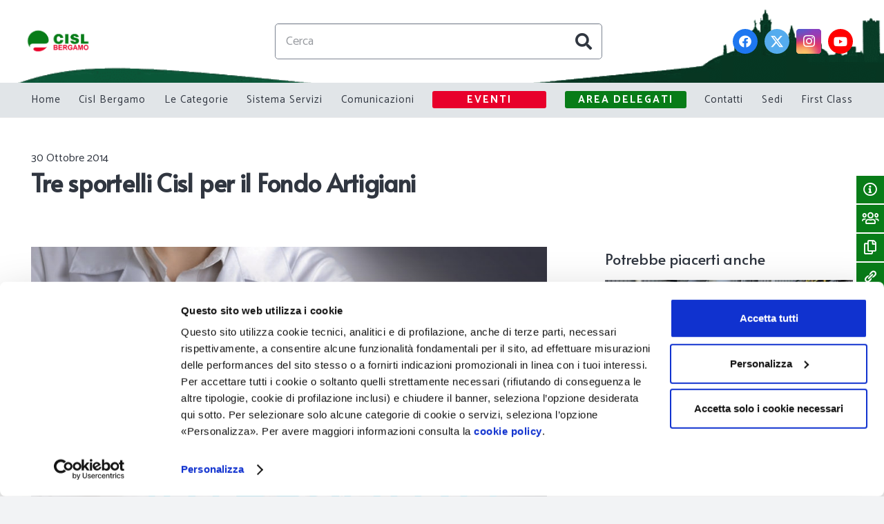

--- FILE ---
content_type: text/html; charset=UTF-8
request_url: https://cisl-bergamo.it/2014/10/30/tre-sportelli-cisl-per-il-fondo-artigiani/
body_size: 42716
content:
<!DOCTYPE HTML>
<html lang="it-IT" prefix="og: http://ogp.me/ns#">
<head>
	<meta charset="UTF-8">
	<script data-cookieconsent="ignore">
	window.dataLayer = window.dataLayer || [];
	function gtag() {
		dataLayer.push(arguments);
	}
	gtag("consent", "default", {
		ad_user_data: "denied",
		ad_personalization: "denied",
		ad_storage: "denied",
		analytics_storage: "denied",
		functionality_storage: "denied",
		personalization_storage: "denied",
		security_storage: "granted",
		wait_for_update: 500,
	});
	gtag("set", "ads_data_redaction", true);
	</script>
<script type="text/javascript"
		id="Cookiebot"
		src="https://consent.cookiebot.com/uc.js"
		data-cbid="5ffdd880-c9bc-4402-9ba1-0e379ae80fb7"
							data-blockingmode="auto"
	></script>

        <script>
            var wpdm_site_url = 'https://cisl-bergamo.it/';
            var wpdm_home_url = 'https://cisl-bergamo.it/';
            var ajax_url = 'https://cisl-bergamo.it/wp-admin/admin-ajax.php';
            var ajaxurl = 'https://cisl-bergamo.it/wp-admin/admin-ajax.php';
            var wpdm_ajax_url = 'https://cisl-bergamo.it/wp-admin/admin-ajax.php';
            var wpdm_ajax_popup = '0';
        </script>


        <title>Tre sportelli Cisl per il Fondo Artigiani | Cisl Bergamo</title>

<!-- This site is optimized with the Yoast SEO Premium plugin v5.8 - https://yoast.com/wordpress/plugins/seo/ -->
<meta name="description" content="A Bergamo, Lovere e Gazzaniga aprono tre sportelli Cisl Bergamo dedicati al Fondo Artigiani (San.Arti)"/>
<link rel="canonical" href="https://cisl-bergamo.it/2014/10/30/tre-sportelli-cisl-per-il-fondo-artigiani/" />
<meta property="og:locale" content="it_IT" />
<meta property="og:type" content="article" />
<meta property="og:title" content="Tre sportelli Cisl per il Fondo Artigiani | Cisl Bergamo" />
<meta property="og:description" content="A Bergamo, Lovere e Gazzaniga aprono tre sportelli Cisl Bergamo dedicati al Fondo Artigiani (San.Arti)" />
<meta property="og:url" content="https://cisl-bergamo.it/2014/10/30/tre-sportelli-cisl-per-il-fondo-artigiani/" />
<meta property="og:site_name" content="Cisl Bergamo" />
<meta property="article:publisher" content="https://www.facebook.com/cisl.bergamo" />
<meta property="article:section" content="Comunicati Stampa" />
<meta property="article:published_time" content="2014-10-30T13:31:05+01:00" />
<meta property="article:modified_time" content="2022-09-26T14:03:44+02:00" />
<meta property="og:updated_time" content="2022-09-26T14:03:44+02:00" />
<meta property="og:image" content="https://cisl-bergamo.it/wp-content/uploads/2022/09/fdcdab7b883db46c6461d37dc1d99b74.jpg" />
<meta property="og:image:secure_url" content="https://cisl-bergamo.it/wp-content/uploads/2022/09/fdcdab7b883db46c6461d37dc1d99b74.jpg" />
<meta property="og:image:width" content="900" />
<meta property="og:image:height" content="599" />
<meta name="twitter:card" content="summary_large_image" />
<meta name="twitter:description" content="A Bergamo, Lovere e Gazzaniga aprono tre sportelli Cisl Bergamo dedicati al Fondo Artigiani (San.Arti)" />
<meta name="twitter:title" content="Tre sportelli Cisl per il Fondo Artigiani | Cisl Bergamo" />
<meta name="twitter:site" content="@CislBergamo" />
<meta name="twitter:image" content="https://cisl-bergamo.it/wp-content/uploads/2022/09/fdcdab7b883db46c6461d37dc1d99b74.jpg" />
<meta name="twitter:creator" content="@CislBergamo" />
<script type='application/ld+json'>{"@context":"http:\/\/schema.org","@type":"WebSite","@id":"#website","url":"https:\/\/cisl-bergamo.it\/","name":"Cisl Bergamo","potentialAction":{"@type":"SearchAction","target":"https:\/\/cisl-bergamo.it\/?s={search_term_string}","query-input":"required name=search_term_string"}}</script>
<script type='application/ld+json'>{"@context":"http:\/\/schema.org","@type":"Organization","url":"https:\/\/cisl-bergamo.it\/2014\/10\/30\/tre-sportelli-cisl-per-il-fondo-artigiani\/","sameAs":["https:\/\/www.facebook.com\/cisl.bergamo","https:\/\/www.youtube.com\/user\/CislBergamo","https:\/\/twitter.com\/CislBergamo"],"@id":"#organization","name":"Cisl Bergamo","logo":"https:\/\/cisl-bergamo.it\/wp-content\/uploads\/2018\/03\/logo_3-1.png"}</script>
<!-- / Yoast SEO Premium plugin. -->

<link rel='dns-prefetch' href='//www.google.com' />
<link rel='dns-prefetch' href='//use.fontawesome.com' />
<link rel='dns-prefetch' href='//fonts.googleapis.com' />
<link rel='dns-prefetch' href='//s.w.org' />
<link rel="alternate" type="application/rss+xml" title="Cisl Bergamo &raquo; Feed" href="https://cisl-bergamo.it/feed/" />
<link rel="alternate" type="text/calendar" title="Cisl Bergamo &raquo; iCal Feed" href="https://cisl-bergamo.it/eventi/?ical=1" />
<meta name="viewport" content="width=device-width, initial-scale=1">
<meta name="SKYPE_TOOLBAR" content="SKYPE_TOOLBAR_PARSER_COMPATIBLE">
<meta name="theme-color" content="#f2f3f5">
<meta property="og:title" content="Tre sportelli Cisl per il Fondo Artigiani | Cisl Bergamo">
<meta property="og:url" content="https://cisl-bergamo.it/2014/10/30/tre-sportelli-cisl-per-il-fondo-artigiani/">
<meta property="og:locale" content="it_IT">
<meta property="og:site_name" content="Cisl Bergamo">
<meta property="og:type" content="article">
<meta property="og:image" content="https://cisl-bergamo.it/wp-content/uploads/2022/09/fdcdab7b883db46c6461d37dc1d99b74.jpg" itemprop="image">
		<script>
			window._wpemojiSettings = {"baseUrl":"https:\/\/s.w.org\/images\/core\/emoji\/13.0.1\/72x72\/","ext":".png","svgUrl":"https:\/\/s.w.org\/images\/core\/emoji\/13.0.1\/svg\/","svgExt":".svg","source":{"concatemoji":"https:\/\/cisl-bergamo.it\/wp-includes\/js\/wp-emoji-release.min.js?ver=3d57d28f8990e798d6ec4ec678686dc8"}};
			!function(e,a,t){var n,r,o,i=a.createElement("canvas"),p=i.getContext&&i.getContext("2d");function s(e,t){var a=String.fromCharCode;p.clearRect(0,0,i.width,i.height),p.fillText(a.apply(this,e),0,0);e=i.toDataURL();return p.clearRect(0,0,i.width,i.height),p.fillText(a.apply(this,t),0,0),e===i.toDataURL()}function c(e){var t=a.createElement("script");t.src=e,t.defer=t.type="text/javascript",a.getElementsByTagName("head")[0].appendChild(t)}for(o=Array("flag","emoji"),t.supports={everything:!0,everythingExceptFlag:!0},r=0;r<o.length;r++)t.supports[o[r]]=function(e){if(!p||!p.fillText)return!1;switch(p.textBaseline="top",p.font="600 32px Arial",e){case"flag":return s([127987,65039,8205,9895,65039],[127987,65039,8203,9895,65039])?!1:!s([55356,56826,55356,56819],[55356,56826,8203,55356,56819])&&!s([55356,57332,56128,56423,56128,56418,56128,56421,56128,56430,56128,56423,56128,56447],[55356,57332,8203,56128,56423,8203,56128,56418,8203,56128,56421,8203,56128,56430,8203,56128,56423,8203,56128,56447]);case"emoji":return!s([55357,56424,8205,55356,57212],[55357,56424,8203,55356,57212])}return!1}(o[r]),t.supports.everything=t.supports.everything&&t.supports[o[r]],"flag"!==o[r]&&(t.supports.everythingExceptFlag=t.supports.everythingExceptFlag&&t.supports[o[r]]);t.supports.everythingExceptFlag=t.supports.everythingExceptFlag&&!t.supports.flag,t.DOMReady=!1,t.readyCallback=function(){t.DOMReady=!0},t.supports.everything||(n=function(){t.readyCallback()},a.addEventListener?(a.addEventListener("DOMContentLoaded",n,!1),e.addEventListener("load",n,!1)):(e.attachEvent("onload",n),a.attachEvent("onreadystatechange",function(){"complete"===a.readyState&&t.readyCallback()})),(n=t.source||{}).concatemoji?c(n.concatemoji):n.wpemoji&&n.twemoji&&(c(n.twemoji),c(n.wpemoji)))}(window,document,window._wpemojiSettings);
		</script>
		<style>
img.wp-smiley,
img.emoji {
	display: inline !important;
	border: none !important;
	box-shadow: none !important;
	height: 1em !important;
	width: 1em !important;
	margin: 0 .07em !important;
	vertical-align: -0.1em !important;
	background: none !important;
	padding: 0 !important;
}
</style>
	<link rel='stylesheet' id='sweetalert2-css'  href='https://cisl-bergamo.it/wp-content/plugins/user-registration/assets/css/sweetalert2/sweetalert2.min.css?ver=10.16.7' media='all' />
<link rel='stylesheet' id='user-registration-general-css'  href='https://cisl-bergamo.it/wp-content/plugins/user-registration/assets/css/user-registration.css?ver=2.1.3' media='all' />
<link rel='stylesheet' id='user-registration-smallscreen-css'  href='https://cisl-bergamo.it/wp-content/plugins/user-registration/assets/css/user-registration-smallscreen.css?ver=2.1.3' media='only screen and (max-width: 768px)' />
<link rel='stylesheet' id='user-registration-my-account-layout-css'  href='https://cisl-bergamo.it/wp-content/plugins/user-registration/assets/css/my-account-layout.css?ver=2.1.3' media='all' />
<link rel='stylesheet' id='dashicons-css'  href='https://cisl-bergamo.it/wp-includes/css/dashicons.min.css?ver=3d57d28f8990e798d6ec4ec678686dc8' media='all' />
<link rel='stylesheet' id='contact-form-7-css'  href='https://cisl-bergamo.it/wp-content/plugins/contact-form-7/includes/css/styles.css?ver=5.4.1' media='all' />
<link rel='stylesheet' id='cool-tag-cloud-css'  href='https://cisl-bergamo.it/wp-content/plugins/cool-tag-cloud/inc/cool-tag-cloud.css?ver=2.25' media='all' />
<link rel='stylesheet' id='wpdm-font-awesome-css'  href='https://use.fontawesome.com/releases/v5.12.1/css/all.css?ver=3d57d28f8990e798d6ec4ec678686dc8' media='all' />
<link rel='stylesheet' id='wpdm-front-bootstrap-css'  href='https://cisl-bergamo.it/wp-content/plugins/download-manager/assets/bootstrap/css/bootstrap.min.css?ver=3d57d28f8990e798d6ec4ec678686dc8' media='all' />
<link rel='stylesheet' id='wpdm-front-css'  href='https://cisl-bergamo.it/wp-content/plugins/download-manager/assets/css/front.css?ver=3d57d28f8990e798d6ec4ec678686dc8' media='all' />
<link rel='stylesheet' id='rotatingtweets-css'  href='https://cisl-bergamo.it/wp-content/plugins/rotatingtweets/css/style.css?ver=3d57d28f8990e798d6ec4ec678686dc8' media='all' />
<link rel='stylesheet' id='wpfm-fontawesome-css'  href='https://cisl-bergamo.it/wp-content/plugins/wp-floating-menu-pro/css/font-awesome/font-awesome.min.css?ver=3d57d28f8990e798d6ec4ec678686dc8' media='all' />
<link rel='stylesheet' id='wpfm-frontend-genericons-css-css'  href='https://cisl-bergamo.it/wp-content/plugins/wp-floating-menu-pro/css/genericons.css?ver=3d57d28f8990e798d6ec4ec678686dc8' media='all' />
<link rel='stylesheet' id='wpfm-frontend-vesper-icons-css-css'  href='https://cisl-bergamo.it/wp-content/plugins/wp-floating-menu-pro/css/vesper-icons.css?ver=3d57d28f8990e798d6ec4ec678686dc8' media='all' />
<link rel='stylesheet' id='wpfm-frontend-css-css'  href='https://cisl-bergamo.it/wp-content/plugins/wp-floating-menu-pro/css/front-end.css?ver=3d57d28f8990e798d6ec4ec678686dc8' media='all' />
<link rel='stylesheet' id='us-fonts-css'  href='https://fonts.googleapis.com/css?family=Alata%3A400%7CCatamaran%3A400%2C700&#038;display=swap&#038;ver=3d57d28f8990e798d6ec4ec678686dc8' media='all' />
<link rel='stylesheet' id='nextgen_widgets_style-css'  href='https://cisl-bergamo.it/wp-content/plugins/nextgen-gallery/products/photocrati_nextgen/modules/widget/static/widgets.css?ver=3.23' media='all' />
<link rel='stylesheet' id='nextgen_basic_thumbnails_style-css'  href='https://cisl-bergamo.it/wp-content/plugins/nextgen-gallery/products/photocrati_nextgen/modules/nextgen_basic_gallery/static/thumbnails/nextgen_basic_thumbnails.css?ver=3.23' media='all' />
<link rel='stylesheet' id='nextgen_basic_slideshow_style-css'  href='https://cisl-bergamo.it/wp-content/plugins/nextgen-gallery/products/photocrati_nextgen/modules/nextgen_basic_gallery/static/slideshow/ngg_basic_slideshow.css?ver=3.23' media='all' />
<link rel='stylesheet' id='us-style-css'  href='//cisl-bergamo.it/wp-content/themes/Impreza/css/style.min.css?ver=8.10' media='all' />
<link rel='stylesheet' id='us-tribe-events-css'  href='//cisl-bergamo.it/wp-content/themes/Impreza/common/css/plugins/tribe-events.min.css?ver=8.10' media='all' />
<link rel='stylesheet' id='theme-style-css'  href='//cisl-bergamo.it/wp-content/themes/Impreza-child/style.css?ver=8.10' media='all' />
<link rel='stylesheet' id='bsf-Defaults-css'  href='https://cisl-bergamo.it/wp-content/uploads/smile_fonts/Defaults/Defaults.css?ver=3.19.11' media='all' />
<link rel='stylesheet' id='ultimate-vc-addons-style-css'  href='https://cisl-bergamo.it/wp-content/plugins/Ultimate_VC_Addons/assets/min-css/style.min.css?ver=3.19.11' media='all' />
<link rel='stylesheet' id='wpfm-google-fonts-css'  href='//fonts.googleapis.com/css?family=Roboto%3A100italic%2C100%2C300italic%2C300%2C400italic%2C400%2C500italic%2C500%2C700italic%2C700%2C900italic%2C900&#038;ver=3d57d28f8990e798d6ec4ec678686dc8' media='all' />
<script src='https://cisl-bergamo.it/wp-includes/js/jquery/jquery.min.js?ver=3.5.1' id='jquery-core-js'></script>
<script src='https://cisl-bergamo.it/wp-includes/js/jquery/jquery-migrate.min.js?ver=3.3.2' id='jquery-migrate-js'></script>
<script src='https://cisl-bergamo.it/wp-content/plugins/download-manager/assets/bootstrap/js/popper.min.js?ver=3d57d28f8990e798d6ec4ec678686dc8' id='wpdm-poper-js'></script>
<script src='https://cisl-bergamo.it/wp-content/plugins/download-manager/assets/bootstrap/js/bootstrap.min.js?ver=3d57d28f8990e798d6ec4ec678686dc8' id='wpdm-front-bootstrap-js'></script>
<script id='frontjs-js-extra'>
var wpdm_url = {"home":"https:\/\/cisl-bergamo.it\/","site":"https:\/\/cisl-bergamo.it\/","ajax":"https:\/\/cisl-bergamo.it\/wp-admin\/admin-ajax.php"};
var wpdm_asset = {"bsversion":"","spinner":"<i class=\"fas fa-sun fa-spin\"><\/i>"};
</script>
<script src='https://cisl-bergamo.it/wp-content/plugins/download-manager/assets/js/front.js?ver=5.3.3' id='frontjs-js'></script>
<script id='wp-goal-tracker-ga-js-extra'>
var wpGoalTrackerGaEvents = {"pending":{"view_item":[],"begin_checkout":[],"add_to_cart":[],"view_cart":[],"purchase":[]}};
var wpGoalTrackerGa = {"version":"1.1.3","is_front_page":"","trackLinks":{"enabled":false,"type":"all"},"trackEmailLinks":"","click":[{"selector":".download-on-click","eventName":"iol_download","isRecommended":"","props":[],"id":37554},{"selector":".wpcf7-submit","eventName":"iol_contact","isRecommended":"","props":[],"id":37553},{"selector":"a[href=\"tel:0039035324111\"]","eventName":"iol_phone","isRecommended":"","props":[],"id":37551},{"selector":"a[href=\"mailto:info.organizzazione@cislbergamo.it\"]","eventName":"iol_email","isRecommended":"","props":[],"id":37552}],"visibility":[],"pageTitle":"Tre sportelli Cisl per il Fondo Artigiani"};
</script>
<script src='https://cisl-bergamo.it/wp-content/plugins/goal-tracker-ga/public/js/wp-goal-tracker-ga-public.js?ver=1.1.3' id='wp-goal-tracker-ga-js'></script>
<script src='https://cisl-bergamo.it/wp-content/plugins/revslider/public/assets/js/rbtools.min.js?ver=6.5.15' async id='tp-tools-js'></script>
<script src='https://cisl-bergamo.it/wp-content/plugins/revslider/public/assets/js/rs6.min.js?ver=6.5.15' async id='revmin-js'></script>
<script src='https://cisl-bergamo.it/wp-content/plugins/wp-floating-menu-pro/js/frontend.js?ver=1.3.1' id='wpfm-frontend-js-js'></script>
<script src='https://cisl-bergamo.it/wp-content/plugins/Ultimate_VC_Addons/assets/min-js/ultimate-params.min.js?ver=3.19.11' id='ultimate-vc-addons-params-js'></script>
<link rel="EditURI" type="application/rsd+xml" title="RSD" href="https://cisl-bergamo.it/xmlrpc.php?rsd" />
<link rel="wlwmanifest" type="application/wlwmanifest+xml" href="https://cisl-bergamo.it/wp-includes/wlwmanifest.xml" /> 

<link rel='shortlink' href='https://cisl-bergamo.it/?p=8361' />
<link rel="alternate" type="application/json+oembed" href="https://cisl-bergamo.it/wp-json/oembed/1.0/embed?url=https%3A%2F%2Fcisl-bergamo.it%2F2014%2F10%2F30%2Ftre-sportelli-cisl-per-il-fondo-artigiani%2F" />
<link rel="alternate" type="text/xml+oembed" href="https://cisl-bergamo.it/wp-json/oembed/1.0/embed?url=https%3A%2F%2Fcisl-bergamo.it%2F2014%2F10%2F30%2Ftre-sportelli-cisl-per-il-fondo-artigiani%2F&#038;format=xml" />
<!-- start Simple Custom CSS and JS -->
<!-- Google Tag Manager -->
<script>(function(w,d,s,l,i){w[l]=w[l]||[];w[l].push({'gtm.start':
new Date().getTime(),event:'gtm.js'});var f=d.getElementsByTagName(s)[0],
j=d.createElement(s),dl=l!='dataLayer'?'&l='+l:'';j.async=true;j.src=
'https://www.googletagmanager.com/gtm.js?id='+i+dl;f.parentNode.insertBefore(j,f);
})(window,document,'script','dataLayer','GTM-WMRF979D');</script>
<!-- End Google Tag Manager --><!-- end Simple Custom CSS and JS -->
		<script src="https://iol-website.italiaonline.it/custom/scripts/prod/iol-head.js"></script>
		<style type="text/css">
			.customFooter a {
				color: rgb(187, 187, 187);
			}

			.customFooter a:hover {
				color: white;
			}
		</style>
		<!-- Google Tag Manager -->
		<script type="text/plain" data-cookieconsent="statistics">(function(w,d,s,l,i){w[l]=w[l]||[];w[l].push({'gtm.start':
        new Date().getTime(),event:'gtm.js'});var f=d.getElementsByTagName(s)[0],
        j=d.createElement(s),dl=l!='dataLayer'?'&l='+l:'';j.async=true;j.src=
        'https://www.googletagmanager.com/gtm.js?id='+i+dl;f.parentNode.insertBefore(j,f);
        })(window,document,'script','dataLayer','GTM-5G2JZG2');</script>
		<!-- End Google Tag Manager -->

		<!-- Google Tag Manager (noscript) -->
		<noscript><iframe src="https://www.googletagmanager.com/ns.html?id=GTM-5G2JZG2" height="0" width="0" style="display:none;visibility:hidden"></iframe></noscript>
		<!-- End Google Tag Manager (noscript) -->

		<script>
			var sendGa = false;
			var sendSs = false;
		</script>

		
		<!-- Global site tag (gtag.js) - Google Analytics -->
		<script type="text/plain" async src="https://www.googletagmanager.com/gtag/js?id=UA-140143068-1" data-cookieconsent="statistics"></script>


					<!-- Global site tag (gtag.js) - Google Analytics -->
			<script async src="https://www.googletagmanager.com/gtag/js?id=G-4V60D2M7PH"></script>
			<script>
				window.dataLayer = window.dataLayer || [];

				function gtag() {
					dataLayer.push(arguments);
				}
				gtag('js', new Date());

				gtag('config', 'G-4V60D2M7PH');
			</script>

		
					<script type="text/plain" data-cookieconsent="statistics">

				sendGa = true;
	 	 	window.dataLayer = window.dataLayer || [];
  			function gtag(){dataLayer.push(arguments);}
  			gtag('js', new Date());
		
						
			  			gtag('config', 'UA-198148182-1');
						
				  		gtag('config', 'UA-140143068-1');
						
		</script>
		
		
		<script type="text/plain">

			function iolTrackEvent(eventName) {
				if (eventName == 'send') {
					gtag('event', 'send', {'event_category':'Contact Form', 'event_label':'submit','value':'submit'});
				  ssxl(escape('PAG=Contatti'));
				} else if (eventName == 'call') {
					gtag('event', 'contact', {'event_category':'Telephone Enquiry', 'event_label':'call', 'value':'call'});
					ssxl(escape('PAG=Clic telefono'));
				} else if (eventName == 'mail') {
					gtag('event', 'contact', {'event_category':'Email Enquiry', 'event_label':'mail', 'value':'mail'});
					ssxl(escape('PAG=Clic mail'));
				} else {
					gtag('event', eventName, {'event_category':'Click', 'event_label':'click', 'value':'click'});
				}
			}
			
			document.addEventListener( 'wpcf7mailsent', function( event ) {
	  		    iolTrackEvent('send');
			}, false );
		</script>
<meta name="tec-api-version" content="v1"><meta name="tec-api-origin" content="https://cisl-bergamo.it"><link rel="alternate" href="https://cisl-bergamo.it/wp-json/tribe/events/v1/" />		<script>
			if ( ! /Android|webOS|iPhone|iPad|iPod|BlackBerry|IEMobile|Opera Mini/i.test( navigator.userAgent ) ) {
				var root = document.getElementsByTagName( 'html' )[ 0 ]
				root.className += " no-touch";
			}
		</script>
		<meta name="generator" content="Powered by WPBakery Page Builder - drag and drop page builder for WordPress."/>
<meta name="generator" content="Powered by Slider Revolution 6.5.15 - responsive, Mobile-Friendly Slider Plugin for WordPress with comfortable drag and drop interface." />
<link rel="icon" href="https://cisl-bergamo.it/wp-content/uploads/2022/09/favicon-150x150.png" sizes="32x32" />
<link rel="icon" href="https://cisl-bergamo.it/wp-content/uploads/2022/09/favicon.png" sizes="192x192" />
<link rel="apple-touch-icon" href="https://cisl-bergamo.it/wp-content/uploads/2022/09/favicon.png" />
<meta name="msapplication-TileImage" content="https://cisl-bergamo.it/wp-content/uploads/2022/09/favicon.png" />
<script>function setREVStartSize(e){
			//window.requestAnimationFrame(function() {
				window.RSIW = window.RSIW===undefined ? window.innerWidth : window.RSIW;
				window.RSIH = window.RSIH===undefined ? window.innerHeight : window.RSIH;
				try {
					var pw = document.getElementById(e.c).parentNode.offsetWidth,
						newh;
					pw = pw===0 || isNaN(pw) ? window.RSIW : pw;
					e.tabw = e.tabw===undefined ? 0 : parseInt(e.tabw);
					e.thumbw = e.thumbw===undefined ? 0 : parseInt(e.thumbw);
					e.tabh = e.tabh===undefined ? 0 : parseInt(e.tabh);
					e.thumbh = e.thumbh===undefined ? 0 : parseInt(e.thumbh);
					e.tabhide = e.tabhide===undefined ? 0 : parseInt(e.tabhide);
					e.thumbhide = e.thumbhide===undefined ? 0 : parseInt(e.thumbhide);
					e.mh = e.mh===undefined || e.mh=="" || e.mh==="auto" ? 0 : parseInt(e.mh,0);
					if(e.layout==="fullscreen" || e.l==="fullscreen")
						newh = Math.max(e.mh,window.RSIH);
					else{
						e.gw = Array.isArray(e.gw) ? e.gw : [e.gw];
						for (var i in e.rl) if (e.gw[i]===undefined || e.gw[i]===0) e.gw[i] = e.gw[i-1];
						e.gh = e.el===undefined || e.el==="" || (Array.isArray(e.el) && e.el.length==0)? e.gh : e.el;
						e.gh = Array.isArray(e.gh) ? e.gh : [e.gh];
						for (var i in e.rl) if (e.gh[i]===undefined || e.gh[i]===0) e.gh[i] = e.gh[i-1];
											
						var nl = new Array(e.rl.length),
							ix = 0,
							sl;
						e.tabw = e.tabhide>=pw ? 0 : e.tabw;
						e.thumbw = e.thumbhide>=pw ? 0 : e.thumbw;
						e.tabh = e.tabhide>=pw ? 0 : e.tabh;
						e.thumbh = e.thumbhide>=pw ? 0 : e.thumbh;
						for (var i in e.rl) nl[i] = e.rl[i]<window.RSIW ? 0 : e.rl[i];
						sl = nl[0];
						for (var i in nl) if (sl>nl[i] && nl[i]>0) { sl = nl[i]; ix=i;}
						var m = pw>(e.gw[ix]+e.tabw+e.thumbw) ? 1 : (pw-(e.tabw+e.thumbw)) / (e.gw[ix]);
						newh =  (e.gh[ix] * m) + (e.tabh + e.thumbh);
					}
					var el = document.getElementById(e.c);
					if (el!==null && el) el.style.height = newh+"px";
					el = document.getElementById(e.c+"_wrapper");
					if (el!==null && el) {
						el.style.height = newh+"px";
						el.style.display = "block";
					}
				} catch(e){
					console.log("Failure at Presize of Slider:" + e)
				}
			//});
		  };</script>
		<style id="wp-custom-css">
			.w-btn-wrapper.align_left {
    margin-right: 0.5rem !important;
    width: 100% !important;
}


.w-btn.color_primary.style_solid{
    width: 100% !important;
	    padding-left: 1px;
    padding-right: 1px;
    font-size: 13px !important;
}

.share-to-whatsapp-wrapper {
    margin-bottom: 10px;
}

.w-blogpost-preview img {
    display: block;
    float: none !important;
    width: auto;
    margin: 0 auto !important;
}

.category-in-evidenza .w-blogpost-preview img, .category-comunicati-d8 .w-blogpost-preview img , 
.category-comunicati-d1 .w-blogpost-preview img , 
.category-comunicati-d2 .w-blogpost-preview img , 
.category-comunicati-d3 .w-blogpost-preview img , 
.category-comunicati-d4 .w-blogpost-preview img , 
.category-comunicati-d5 .w-blogpost-preview img , 
.category-comunicati-d6 .w-blogpost-preview img , 
.category-comunicati-d7 .w-blogpost-preview img , 
.category-comunicati-d8 .w-blogpost-preview img , 
.category-comunicati-d9 .w-blogpost-preview img , 
.category-comunicati-d10 .w-blogpost-preview img , 
.category-comunicati-d11 .w-blogpost-preview img , 
.category-comunicati-d12 .w-blogpost-preview img , 
.category-comunicati-d13 .w-blogpost-preview img , 
.category-comunicati-d14 .w-blogpost-preview img , .category-comunicati-d15 .w-blogpost-preview img , .category-comunicati-d16 .w-blogpost-preview img , .category-comunicati-d17 .w-blogpost-preview img , .category-comunicati-d18 .w-blogpost-preview img , .category-comunicati-d19 .w-blogpost-preview img , .category-comunicati-d20 .w-blogpost-preview img , .category-comunicati-d21 .w-blogpost-preview img , .category-comunicati-d22 .w-blogpost-preview img , .category-comunicati-d23 .w-blogpost-preview img , .category-comunicati-d24 .w-blogpost-preview img , .category-comunicati-d25 .w-blogpost-preview img , .category-comunicati-d26 .w-blogpost-preview img , .category-comunicati-d27 .w-blogpost-preview img , .category-comunicati-d28 .w-blogpost-preview img , .category-comunicati-d29 .w-blogpost-preview img , .category-comunicati-d30 .w-blogpost-preview img , .category-comunicati-d31 .w-blogpost-preview img , .category-comunicati-d32 .w-blogpost-preview img , .category-comunicati-d33 .w-blogpost-preview img , .category-comunicati-d34 .w-blogpost-preview img , .category-comunicati-d35 .w-blogpost-preview img , .category-comunicati-d36 .w-blogpost-preview img , .category-comunicati-d37 .w-blogpost-preview img , .category-comunicati-d38 .w-blogpost-preview img , 
.category-news .w-blogpost-preview img , .category-vetrina_hp .w-blogpost-preview img, .category-comunicati-stampa .w-blogpost-preview img,
.category-edicola .w-blogpost-preview img,
/*#01590832*/
.category-materiale-informativo .w-blogpost-preview img,
.category-materiale-informativo-d1 .w-blogpost-preview img,
.category-materiale-informativo-d2 .w-blogpost-preview img,
.category-materiale-informativo-d3 .w-blogpost-preview img,
.category-materiale-informativo-d4 .w-blogpost-preview img,
.category-materiale-informativo-d5 .w-blogpost-preview img,
.category-materiale-informativo-d6 .w-blogpost-preview img,
.category-materiale-informativo-d7 .w-blogpost-preview img,
.category-materiale-informativo-d8 .w-blogpost-preview img,
.category-materiale-informativo-d9 .w-blogpost-preview img,
.category-materiale-informativo-d10 .w-blogpost-preview img,
.category-materiale-informativo-d11 .w-blogpost-preview img,
.category-materiale-informativo-d12 .w-blogpost-preview img,
.category-materiale-informativo-d13 .w-blogpost-preview img,
.category-materiale-informativo-d14 .w-blogpost-preview img,
.category-materiale-informativo-d15 .w-blogpost-preview img,
.category-materiale-informativo-d16 .w-blogpost-preview img,
.category-materiale-informativo-d17 .w-blogpost-preview img,
.category-materiale-informativo-d18 .w-blogpost-preview img,
.category-materiale-informativo-d19 .w-blogpost-preview img,
.category-materiale-informativo-d20 .w-blogpost-preview img,
.category-materiale-informativo-d21 .w-blogpost-preview img,
.category-materiale-informativo-d22 .w-blogpost-preview img,
.category-materiale-informativo-d23 .w-blogpost-preview img,
.category-materiale-informativo-d24 .w-blogpost-preview img,
.category-materiale-informativo-d25 .w-blogpost-preview img,
.category-materiale-informativo-d26 .w-blogpost-preview img,
.category-materiale-informativo-d27 .w-blogpost-preview img,
.category-materiale-informativo-d28 .w-blogpost-preview img,
.category-materiale-informativo-d29 .w-blogpost-preview img,
.category-materiale-informativo-d30 .w-blogpost-preview img,
.category-materiale-informativo-d31 .w-blogpost-preview img,
.category-materiale-informativo-d32 .w-blogpost-preview img,
.category-materiale-informativo-d33 .w-blogpost-preview img,
.category-materiale-informativo-d34 .w-blogpost-preview img,
.category-materiale-informativo-d35 .w-blogpost-preview img,
.category-materiale-informativo-d36 .w-blogpost-preview img,
.category-materiale-informativo-d37 .w-blogpost-preview img
/*#01590832*/
{
 
    width: 100% !important;

}

.l-section.for_blogpost .w-blogpost-preview {
background-color: #fff !important;
}

.category-videoclip-d3 .usg_btn_1 , .category-videoclip-d3  .usg_post_content_1, 
 .category-videoclip-d13 .usg_btn_1 , .category-videoclip-d13  .usg_post_content_1, .category-videoclip-d6 .usg_btn_1 , .category-videoclip-d6  .usg_post_content_1 , .category-videoclip-d4 .usg_btn_1 , .category-videoclip-d4  .usg_post_content_1 , .category-videoclip-d20 .usg_btn_1 , .category-videoclip-d20  .usg_post_content_1 , .category-videoclip-d33 .usg_btn_1 , .category-videoclip-d33  .usg_post_content_1   , .category-documenti-d2  .usg_post_content_1   , .category-documenti-d8  .usg_post_content_1 ,  .category-documenti-d18  .usg_post_content_1  , .category-documenti-d20  .usg_post_content_1, .category-documenti-d19  .usg_post_content_1 , .category-documenti-d17  .usg_post_content_1 , .category-documenti-d13  .usg_post_content_1 , .category-documenti-d12  .usg_post_content_1 , .category-documenti-d11  .usg_post_content_1, .category-documenti-d10  .usg_post_content_1, .category-documenti-d5  .usg_post_content_1, .category-documenti-d6  .usg_post_content_1, .category-documenti-d7  .usg_post_content_1, .category-documenti-d8  .usg_post_content_1, .category-documenti-d9  .usg_post_content_1, .category-documenti-d4  .usg_post_content_1,
.category-documenti-d3  .usg_post_content_1, .category-documenti-d22  .usg_post_content_1, .category-documenti-d23  .usg_post_content_1, .category-documenti-d24  .usg_post_content_1, .category-documenti-d25  .usg_post_content_1, .category-documenti-d26  .usg_post_content_1, .category-documenti-d27  .usg_post_content_1, .category-documenti-d28  .usg_post_content_1, .category-documenti-d29  .usg_post_content_1, .category-documenti-d30  .usg_post_content_1, .category-documenti-d31  .usg_post_content_1, .category-documenti-d32  .usg_post_content_1, .category-documenti-d33  .usg_post_content_1, .category-documenti-d34  .usg_post_content_1, .category-documenti-d35  .usg_post_content_1, .category-documenti-d36  .usg_post_content_1, .category-documenti-d37  .usg_post_content_1{
display:none;
}


.l-section-h.i-cf {
    padding: 1rem 0;
}

@media (max-width: 767px){
.g-cols>div:not([class*=" vc_col-"]) {
    width: 100%;
    margin: 0 0 0rem !important;
}
}


li#menu-item-12557 a span{
	background-color: #e8002b;
    color: #fff;
    text-transform: uppercase;
    font-weight: 900;
    padding: 0px 50px;
		letter-spacing:2px;
		border-radius:3px;
		transition:0.3s;
	
}

li#menu-item-12557 a:hover span {
    background-color: transparent;
    color: #e8002b;
    text-transform: uppercase;
    font-weight: 900;
    padding: 0px 50px;
		letter-spacing:2px;
		border-radius:3px;
		transition:0.3s;
}

@media (min-width: 500px){
.no_pc {
    display: none !important;
   
}
}


.page-id-14998 .g-cols.wpb_row.type_default.valign_middle.vc_inner {
    width: 47%;
	  margin:1.5%;
    float: left;
	
}

.page-id-14998 .g-cols.wpb_row.type_default.valign_middle.vc_inner:first-child {
    width: 98%;
	  margin:1.5%;
    float: left;
	
}


.page-id-14998 h5.title.style-scope.ytd-video-primary-info-renderer {
    font-size: 14px;
    height: 52px;
}



@media (max-width: 500px){
.page-id-14998 .g-cols.wpb_row.type_default.valign_middle.vc_inner:first-child {
    width: 98%;
	  margin:1.5%;
    float: left;
	
}
	
.page-id-14998 .g-cols.wpb_row.type_default.valign_middle.vc_inner {
    width: 98%;
	  margin:1.5%;
    float: left;
	
}

.page-id-14998 h5.title.style-scope.ytd-video-primary-info-renderer {
    font-size: 14px;
    height: auto;
}
}

/* Personalizzazione WP Manager */
.wpdm-toolbar {
	display: none !important;
}
pre {
	line-height: .5rem!important;
}
pre #wpdmlogin {
	line-height: 0!important;
}
.mnu_delegati a span {
    background-color: #087c18;
    color: #fff;
    text-transform: uppercase;
    font-weight: 900;
    padding: 0px 19px;
		letter-spacing:2px;
		border-radius:3px;
		transition: 0.3s;
}

.mnu_delegati a:hover span {
    background-color: transparent;
    color: #087c18;
    text-transform: uppercase;
    font-weight: 900;
    padding: 0px 19px;
		letter-spacing:2px;
		border-radius:3px;
}
.alert.alert-danger {
	line-height: 1rem !important;
}
.header_hor .ush_menu_2.type_desktop .w-nav-list.level_1 > .menu-item > a {
    padding: 0 10px;
}

.w-socials-item.facebook .w-socials-item-link-hover {
	border-radius:50%;
}

.w-socials-item.twitter .w-socials-item-link-hover {
	border-radius:50%;
}

.w-socials-item.google .w-socials-item-link-hover {
	border-radius:50%;
}
.w-socials-item.linkedin .w-socials-item-link-hover {
	border-radius:50%;
}
.w-socials-item.youtube .w-socials-item-link-hover {
	border-radius:50%;
}
}
/*Menu Laterale*/
.wpfm-template-1 ul li {
  
  background: #087C18 !important;
}
.wpfm-template-1 ul li .wpfm-icon-block {
  
  background: #087C18;
  
}

.TitoloBLOG {
  
  font-size: 25px !important;
  
}

/*CSS BOZZA 1*/
  @media (max-width: 600px){
.ush_menu_1 .w-nav-icon {
  font-size: 24px;
  color: #fff;
}
.w-search-open i {
  vertical-align: top;
  line-height: inherit;
  color: #e8002b;
}

.ush_menu_1 .w-nav-icon {
    font-size: 24px;
    color: #e8002b;
}
}
/*Menu "Volante"*/
/* Extra small devices (phones, 600px and down) */
@media only screen and (max-width: 600px) {
		.wpfm-position-right {
	display: none;
	}
}


/* Small devices (portrait tablets and large phones, 600px and up) */
@media only screen and (min-width: 600px) {
.wpfm-position-bottom-left {
	display: none;
	}
}

/* Medium devices (landscape tablets, 768px and up) */
@media only screen and (min-width: 768px) {
.wpfm-position-bottom-left {
	display: none;
	}
}

/* Large devices (laptops/desktops, 992px and up) */
@media only screen and (min-width: 992px) {
	.wpfm-position-bottom-left {
	display: none;
	}

}

/* Extra large devices (large laptops and desktops, 1200px and up) */
@media only screen and (min-width: 1200px) {
.wpfm-position-bottom-left {
	display: none;
	}
}
.layout_22289 .usg_post_taxonomy_1 {
   display: -webkit-box;
  overflow: hidden;
  -webkit-line-clamp: 2;
  -webkit-box-orient: vertical;
}
.layout_22289:hover .usg_post_taxonomy_1:hover  {
   display: -webkit-box;
  overflow: hidden;
  -webkit-line-clamp: 6;
  -webkit-box-orient: vertical;
}
.vc_column_container>.vc_column-inner {
    box-sizing: border-box;
    padding-left: 0px;
    padding-right: 0px;
    width: 100%;
}

/*Bande Rosse*/
 /* Extra small devices (phones, 600px and down) */
@media only screen and (max-width: 600px) {.w-actionbox.color_secondary .w-actionbox-text > * {
  color: inherit;
  font-size: 28px;
}}

/* Small devices (portrait tablets and large phones, 600px and up) */
@media only screen and (min-width: 600px) {.w-actionbox.color_secondary .w-actionbox-text > * {
  color: inherit;
  font-size: 28px;
}}

/* Medium devices (landscape tablets, 768px and up) */
@media only screen and (min-width: 768px) {.w-actionbox.color_secondary .w-actionbox-text > * {
  color: inherit;
  font-size: 28px;
}}

/* Large devices (laptops/desktops, 992px and up) */
@media only screen and (min-width: 992px) {.w-actionbox.color_secondary .w-actionbox-text > * {
  color: inherit;
  font-size: 32px;
}}

/* Extra large devices (large laptops and desktops, 1200px and up) */
@media only screen and (min-width: 1200px) {.w-actionbox.color_secondary .w-actionbox-text > * {
  color: inherit;
  font-size: 32px;
}} 
.ush_menu_2 .w-nav-icon>div {
    border-width: 3px;
    color: #e8002b;
}
li#menu-item-22922 a span {
  background-color: #e8002b;
  color: #fff;
  text-transform: uppercase;
  font-weight: 900;
  padding: 0px 50px;
  letter-spacing: 2px;
  border-radius: 3px;
  transition: 0.3s;
}
.w-nav.type_mobile .w-nav-anchor:not(.w-btn) {
    line-height: 1.6em;
    padding: 0.3rem;
    transition: none;
}

i.fab.fa-twitter {
	content: url('https://cisl-bergamo.it/wp-content/uploads/2023/08/x-twitter-white-20x20-1.svg');
    height: 36px;
    object-fit: none;
}

/* COPS-53 */
.page-id-39363 .wpfm-menu-nav{
	display: none !important;
}


main .w-socials-item.twitter {
	background: white;
	width: 50px;
	height: 50px;
	border-radius: 50%;
}

main .w-socials.color_brand .w-socials-item.twitter .w-socials-item-link {
	height: 50px;
	width: 50px;
}

main i.fab.fa-twitter {
	height: 50px;
	width: 50px;
}

main .w-socials-item.twitter i {
	filter: drop-shadow(0px 100px 0 #000);
	  transform: translateY(-100px);
}

main .w-socials-item.twitter:hover i {
	filter: drop-shadow(0px 100px 0 #fff);
	  transform: translateY(-100px);
}

@media (max-width: 600px) {
	
	
	header i.fab.fa-twitter {
	height: 32px;
}
	
}		</style>
		<noscript><style> .wpb_animate_when_almost_visible { opacity: 1; }</style></noscript><meta name="generator" content="WordPress Download Manager 5.3.3" />
                <link href="https://fonts.googleapis.com/css?family=Rubik"
              rel="stylesheet">
        <style>
            .w3eden .fetfont,
            .w3eden .btn,
            .w3eden .btn.wpdm-front h3.title,
            .w3eden .wpdm-social-lock-box .IN-widget a span:last-child,
            .w3eden #xfilelist .panel-heading,
            .w3eden .wpdm-frontend-tabs a,
            .w3eden .alert:before,
            .w3eden .panel .panel-heading,
            .w3eden .discount-msg,
            .w3eden .panel.dashboard-panel h3,
            .w3eden #wpdm-dashboard-sidebar .list-group-item,
            .w3eden #package-description .wp-switch-editor,
            .w3eden .w3eden.author-dashbboard .nav.nav-tabs li a,
            .w3eden .wpdm_cart thead th,
            .w3eden #csp .list-group-item,
            .w3eden .modal-title {
                font-family: Rubik, -apple-system, BlinkMacSystemFont, "Segoe UI", Roboto, Helvetica, Arial, sans-serif, "Apple Color Emoji", "Segoe UI Emoji", "Segoe UI Symbol";
                text-transform: uppercase;
                font-weight: 700;
            }
            .w3eden #csp .list-group-item {
                text-transform: unset;
            }


        </style>
            <style>
        /* WPDM Link Template Styles */        </style>
                <style>

            :root {
                --color-primary: #087b17;
                --color-primary-rgb: 8, 123, 23;
                --color-primary-hover: #ea002a;
                --color-primary-active: #0aad33;
                --color-secondary: #6c757d;
                --color-secondary-rgb: 108, 117, 125;
                --color-secondary-hover: #6c757d;
                --color-secondary-active: #6c757d;
                --color-success: #18ce0f;
                --color-success-rgb: 24, 206, 15;
                --color-success-hover: #18ce0f;
                --color-success-active: #18ce0f;
                --color-info: #2CA8FF;
                --color-info-rgb: 44, 168, 255;
                --color-info-hover: #2CA8FF;
                --color-info-active: #2CA8FF;
                --color-warning: #FFB236;
                --color-warning-rgb: 255, 178, 54;
                --color-warning-hover: #FFB236;
                --color-warning-active: #FFB236;
                --color-danger: #ff5062;
                --color-danger-rgb: 255, 80, 98;
                --color-danger-hover: #ff5062;
                --color-danger-active: #ff5062;
                --color-green: #30b570;
                --color-blue: #0073ff;
                --color-purple: #8557D3;
                --color-red: #ff5062;
                --color-muted: rgba(69, 89, 122, 0.6);
                --wpdm-font: "Rubik", -apple-system, BlinkMacSystemFont, "Segoe UI", Roboto, Helvetica, Arial, sans-serif, "Apple Color Emoji", "Segoe UI Emoji", "Segoe UI Symbol";
            }

            .wpdm-download-link.btn.btn-primary.btn-lg {
                border-radius: 4px;
            }


        </style>
        		<style id="us-icon-fonts">@font-face{font-display:block;font-style:normal;font-family:"fontawesome";font-weight:900;src:url("//cisl-bergamo.it/wp-content/themes/Impreza/fonts/fa-solid-900.woff2?ver=8.10") format("woff2"),url("//cisl-bergamo.it/wp-content/themes/Impreza/fonts/fa-solid-900.woff?ver=8.10") format("woff")}.fas{font-family:"fontawesome";font-weight:900}@font-face{font-display:block;font-style:normal;font-family:"fontawesome";font-weight:400;src:url("//cisl-bergamo.it/wp-content/themes/Impreza/fonts/fa-regular-400.woff2?ver=8.10") format("woff2"),url("//cisl-bergamo.it/wp-content/themes/Impreza/fonts/fa-regular-400.woff?ver=8.10") format("woff")}.far{font-family:"fontawesome";font-weight:400}@font-face{font-display:block;font-style:normal;font-family:"fontawesome";font-weight:300;src:url("//cisl-bergamo.it/wp-content/themes/Impreza/fonts/fa-light-300.woff2?ver=8.10") format("woff2"),url("//cisl-bergamo.it/wp-content/themes/Impreza/fonts/fa-light-300.woff?ver=8.10") format("woff")}.fal{font-family:"fontawesome";font-weight:300}@font-face{font-display:block;font-style:normal;font-family:"Font Awesome 5 Brands";font-weight:400;src:url("//cisl-bergamo.it/wp-content/themes/Impreza/fonts/fa-brands-400.woff2?ver=8.10") format("woff2"),url("//cisl-bergamo.it/wp-content/themes/Impreza/fonts/fa-brands-400.woff?ver=8.10") format("woff")}.fab{font-family:"Font Awesome 5 Brands";font-weight:400}</style>
				<style id="us-theme-options-css">:root{--color-header-middle-bg:#ffffff;--color-header-middle-bg-grad:#ffffff;--color-header-middle-text:#303640;--color-header-middle-text-hover:#087C18;--color-header-transparent-bg:transparent;--color-header-transparent-bg-grad:transparent;--color-header-transparent-text:#ffffff;--color-header-transparent-text-hover:#ffffff;--color-chrome-toolbar:#f2f3f5;--color-chrome-toolbar-grad:#f2f3f5;--color-header-top-bg:#f2f3f5;--color-header-top-bg-grad:#f2f3f5;--color-header-top-text:#7c8491;--color-header-top-text-hover:#087C18;--color-header-top-transparent-bg:rgba(0,0,0,0.2);--color-header-top-transparent-bg-grad:rgba(0,0,0,0.2);--color-header-top-transparent-text:rgba(255,255,255,0.66);--color-header-top-transparent-text-hover:#ffffff;--color-content-bg:#ffffff;--color-content-bg-grad:#ffffff;--color-content-bg-alt:#f2f3f5;--color-content-bg-alt-grad:#f2f3f5;--color-content-border:#e1e5e8;--color-content-heading:#303640;--color-content-heading-grad:#303640;--color-content-text:#303640;--color-content-link:#087C18;--color-content-link-hover:#E8002B;--color-content-primary:#087C18;--color-content-primary-grad:#087C18;--color-content-secondary:#E8002B;--color-content-secondary-grad:#E8002B;--color-content-faded:#7c8491;--color-content-overlay:rgba(0,0,0,0.75);--color-content-overlay-grad:rgba(0,0,0,0.75);--color-alt-content-bg:#f2f3f5;--color-alt-content-bg-grad:#f2f3f5;--color-alt-content-bg-alt:#ffffff;--color-alt-content-bg-alt-grad:#ffffff;--color-alt-content-border:#d7dde0;--color-alt-content-heading:#303640;--color-alt-content-heading-grad:#303640;--color-alt-content-text:#303640;--color-alt-content-link:#087C18;--color-alt-content-link-hover:#E8002B;--color-alt-content-primary:#087C18;--color-alt-content-primary-grad:#087C18;--color-alt-content-secondary:#E8002B;--color-alt-content-secondary-grad:#E8002B;--color-alt-content-faded:#7c8491;--color-alt-content-overlay:rgba(0,191,128,0.85);--color-alt-content-overlay-grad:rgba(0,191,128,0.85);--color-footer-bg:#545a66;--color-footer-bg-grad:#545a66;--color-footer-bg-alt:#434955;--color-footer-bg-alt-grad:#434955;--color-footer-border:#676f7c;--color-footer-text:#d7dde0;--color-footer-link:#ffffff;--color-footer-link-hover:#E8002B;--color-subfooter-bg:#434955;--color-subfooter-bg-grad:#434955;--color-subfooter-bg-alt:#303640;--color-subfooter-bg-alt-grad:#303640;--color-subfooter-border:#545a66;--color-subfooter-heading:#aab2bd;--color-subfooter-heading-grad:#aab2bd;--color-subfooter-text:#aab2bd;--color-subfooter-link:#d7dde0;--color-subfooter-link-hover:#E8002B;--color-content-primary-faded:rgba(8,124,24,0.15);--box-shadow:0 5px 15px rgba(0,0,0,.15);--box-shadow-up:0 -5px 15px rgba(0,0,0,.15);--site-content-width:1200px;--inputs-font-size:1rem;--inputs-height:2.8rem;--inputs-padding:0.8rem;--inputs-border-width:0px;--inputs-text-color:var(--color-content-text);--font-body:"Catamaran",sans-serif;--font-h1:"Alata",sans-serif;--font-h2:"Alata",sans-serif;--font-h3:"Alata",sans-serif;--font-h4:"Alata",sans-serif;--font-h5:"Alata",sans-serif;--font-h6:"Alata",sans-serif}html,.l-header .widget,.menu-item-object-us_page_block{font-family:var(--font-body);font-weight:400;font-size:18px;line-height:29px}h1{font-family:var(--font-h1);font-weight:700;font-size:35px;line-height:1.20;letter-spacing:-0.02em;margin-bottom:1.5rem}h2{font-family:var(--font-h2);font-weight:700;font-size:2rem;line-height:1.3;letter-spacing:-0.02em;margin-bottom:1.5rem}h3{font-family:var(--font-h3);font-weight:400;font-size:1.8rem;line-height:1.3;letter-spacing:-0.02em;margin-bottom:1.5rem}.widgettitle,h4{font-family:var(--font-h4);font-weight:400;font-size:1.6rem;line-height:1.3;letter-spacing:-0.02em;margin-bottom:1.5rem}h5{font-family:var(--font-h5);font-weight:400;font-size:1.20rem;line-height:1.6;letter-spacing:0em;margin-bottom:1.5rem}h6{font-family:var(--font-h6);font-weight:400;font-size:1rem;line-height:1.6;letter-spacing:0.04em;margin-bottom:1.5rem;text-transform:uppercase}@media (max-width:600px){html{font-size:16px;line-height:28px}h3{font-size:1.6rem}h3.vc_custom_heading:not([class*="us_custom_"]){font-size:1.6rem!important}.widgettitle,h4{font-size:1.40rem}h4.vc_custom_heading:not([class*="us_custom_"]){font-size:1.40rem!important}}body{background:var(--color-alt-content-bg)}.l-canvas.type_boxed,.l-canvas.type_boxed .l-subheader,.l-canvas.type_boxed~.l-footer{max-width:1240px}.l-subheader-h,.l-section-h,.l-main .aligncenter,.w-tabs-section-content-h{max-width:1200px}.post-password-form{max-width:calc(1200px + 5rem)}@media screen and (max-width:1290px){.l-main .aligncenter{max-width:calc(100vw - 5rem)}}@media (min-width:1281px){body.usb_preview .hide_on_default{opacity:0.25!important}.vc_hidden-lg,body:not(.usb_preview) .hide_on_default{display:none!important}}@media (min-width:1025px) and (max-width:1280px){body.usb_preview .hide_on_laptops{opacity:0.25!important}.vc_hidden-md,body:not(.usb_preview) .hide_on_laptops{display:none!important}}@media (min-width:601px) and (max-width:1024px){body.usb_preview .hide_on_tablets{opacity:0.25!important}.vc_hidden-sm,body:not(.usb_preview) .hide_on_tablets{display:none!important}}@media (max-width:600px){body.usb_preview .hide_on_mobiles{opacity:0.25!important}.vc_hidden-xs,body:not(.usb_preview) .hide_on_mobiles{display:none!important}}@media (max-width:1280px){.g-cols.laptops-cols_1{grid-template-columns:100%}.g-cols.laptops-cols_1.reversed>div:last-of-type{order:-1}.g-cols.laptops-cols_2{grid-template-columns:repeat(2,1fr)}.g-cols.laptops-cols_3{grid-template-columns:repeat(3,1fr)}.g-cols.laptops-cols_4{grid-template-columns:repeat(4,1fr)}.g-cols.laptops-cols_5{grid-template-columns:repeat(5,1fr)}.g-cols.laptops-cols_6{grid-template-columns:repeat(6,1fr)}.g-cols.laptops-cols_1-2{grid-template-columns:1fr 2fr}.g-cols.laptops-cols_2-1{grid-template-columns:2fr 1fr}.g-cols.laptops-cols_2-3{grid-template-columns:2fr 3fr}.g-cols.laptops-cols_3-2{grid-template-columns:3fr 2fr}.g-cols.laptops-cols_1-3{grid-template-columns:1fr 3fr}.g-cols.laptops-cols_3-1{grid-template-columns:3fr 1fr}.g-cols.laptops-cols_1-4{grid-template-columns:1fr 4fr}.g-cols.laptops-cols_4-1{grid-template-columns:4fr 1fr}.g-cols.laptops-cols_1-5{grid-template-columns:1fr 5fr}.g-cols.laptops-cols_5-1{grid-template-columns:5fr 1fr}.g-cols.laptops-cols_1-2-1{grid-template-columns:1fr 2fr 1fr}.g-cols.laptops-cols_1-3-1{grid-template-columns:1fr 3fr 1fr}.g-cols.laptops-cols_1-4-1{grid-template-columns:1fr 4fr 1fr}}@media (max-width:1024px){.g-cols.tablets-cols_1{grid-template-columns:100%}.g-cols.tablets-cols_1.reversed>div:last-of-type{order:-1}.g-cols.tablets-cols_2{grid-template-columns:repeat(2,1fr)}.g-cols.tablets-cols_3{grid-template-columns:repeat(3,1fr)}.g-cols.tablets-cols_4{grid-template-columns:repeat(4,1fr)}.g-cols.tablets-cols_5{grid-template-columns:repeat(5,1fr)}.g-cols.tablets-cols_6{grid-template-columns:repeat(6,1fr)}.g-cols.tablets-cols_1-2{grid-template-columns:1fr 2fr}.g-cols.tablets-cols_2-1{grid-template-columns:2fr 1fr}.g-cols.tablets-cols_2-3{grid-template-columns:2fr 3fr}.g-cols.tablets-cols_3-2{grid-template-columns:3fr 2fr}.g-cols.tablets-cols_1-3{grid-template-columns:1fr 3fr}.g-cols.tablets-cols_3-1{grid-template-columns:3fr 1fr}.g-cols.tablets-cols_1-4{grid-template-columns:1fr 4fr}.g-cols.tablets-cols_4-1{grid-template-columns:4fr 1fr}.g-cols.tablets-cols_1-5{grid-template-columns:1fr 5fr}.g-cols.tablets-cols_5-1{grid-template-columns:5fr 1fr}.g-cols.tablets-cols_1-2-1{grid-template-columns:1fr 2fr 1fr}.g-cols.tablets-cols_1-3-1{grid-template-columns:1fr 3fr 1fr}.g-cols.tablets-cols_1-4-1{grid-template-columns:1fr 4fr 1fr}}@media (max-width:600px){.g-cols.mobiles-cols_1{grid-template-columns:100%}.g-cols.mobiles-cols_1.reversed>div:last-of-type{order:-1}.g-cols.mobiles-cols_2{grid-template-columns:repeat(2,1fr)}.g-cols.mobiles-cols_3{grid-template-columns:repeat(3,1fr)}.g-cols.mobiles-cols_4{grid-template-columns:repeat(4,1fr)}.g-cols.mobiles-cols_5{grid-template-columns:repeat(5,1fr)}.g-cols.mobiles-cols_6{grid-template-columns:repeat(6,1fr)}.g-cols.mobiles-cols_1-2{grid-template-columns:1fr 2fr}.g-cols.mobiles-cols_2-1{grid-template-columns:2fr 1fr}.g-cols.mobiles-cols_2-3{grid-template-columns:2fr 3fr}.g-cols.mobiles-cols_3-2{grid-template-columns:3fr 2fr}.g-cols.mobiles-cols_1-3{grid-template-columns:1fr 3fr}.g-cols.mobiles-cols_3-1{grid-template-columns:3fr 1fr}.g-cols.mobiles-cols_1-4{grid-template-columns:1fr 4fr}.g-cols.mobiles-cols_4-1{grid-template-columns:4fr 1fr}.g-cols.mobiles-cols_1-5{grid-template-columns:1fr 5fr}.g-cols.mobiles-cols_5-1{grid-template-columns:5fr 1fr}.g-cols.mobiles-cols_1-2-1{grid-template-columns:1fr 2fr 1fr}.g-cols.mobiles-cols_1-3-1{grid-template-columns:1fr 3fr 1fr}.g-cols.mobiles-cols_1-4-1{grid-template-columns:1fr 4fr 1fr}.g-cols:not([style*="grid-gap"]){grid-gap:1.5rem}}@media (max-width:899px){.l-canvas{overflow:hidden}.g-cols.stacking_default.reversed>div:last-of-type{order:-1}.g-cols.stacking_default.via_flex>div:not([class*="vc_col-xs"]){width:100%;margin:0 0 1.5rem}.g-cols.stacking_default.via_grid.mobiles-cols_1{grid-template-columns:100%}.g-cols.stacking_default.via_flex.type_boxes>div,.g-cols.stacking_default.via_flex.reversed>div:first-child,.g-cols.stacking_default.via_flex:not(.reversed)>div:last-child,.g-cols.stacking_default.via_flex>div.has_bg_color{margin-bottom:0}.g-cols.stacking_default.via_flex.type_default>.wpb_column.stretched{margin-left:-1rem;margin-right:-1rem}.g-cols.stacking_default.via_grid.mobiles-cols_1>.wpb_column.stretched,.g-cols.stacking_default.via_flex.type_boxes>.wpb_column.stretched{margin-left:-2.5rem;margin-right:-2.5rem;width:auto}.vc_column-inner.type_sticky>.wpb_wrapper,.vc_column_container.type_sticky>.vc_column-inner{top:0!important}}@media (min-width:900px){body:not(.rtl) .l-section.for_sidebar.at_left>div>.l-sidebar,.rtl .l-section.for_sidebar.at_right>div>.l-sidebar{order:-1}.vc_column_container.type_sticky>.vc_column-inner,.vc_column-inner.type_sticky>.wpb_wrapper{position:-webkit-sticky;position:sticky}.l-section.type_sticky{position:-webkit-sticky;position:sticky;top:0;z-index:11;transform:translateZ(0); transition:top 0.3s cubic-bezier(.78,.13,.15,.86) 0.1s}.header_hor .l-header.post_fixed.sticky_auto_hide{z-index:12}.admin-bar .l-section.type_sticky{top:32px}.l-section.type_sticky>.l-section-h{transition:padding-top 0.3s}.header_hor .l-header.pos_fixed:not(.down)~.l-main .l-section.type_sticky:not(:first-of-type){top:var(--header-sticky-height)}.admin-bar.header_hor .l-header.pos_fixed:not(.down)~.l-main .l-section.type_sticky:not(:first-of-type){top:calc( var(--header-sticky-height) + 32px )}.header_hor .l-header.pos_fixed.sticky:not(.down)~.l-main .l-section.type_sticky:first-of-type>.l-section-h{padding-top:var(--header-sticky-height)}.header_hor.headerinpos_bottom .l-header.pos_fixed.sticky:not(.down)~.l-main .l-section.type_sticky:first-of-type>.l-section-h{padding-bottom:var(--header-sticky-height)!important}}@media screen and (min-width:1290px){.g-cols.via_flex.type_default>.wpb_column.stretched:first-of-type{margin-left:calc( var(--site-content-width) / 2 + 0px / 2 + 1.5rem - 50vw)}.g-cols.via_flex.type_default>.wpb_column.stretched:last-of-type{margin-right:calc( var(--site-content-width) / 2 + 0px / 2 + 1.5rem - 50vw)}.l-main .alignfull, .w-separator.width_screen,.g-cols.via_grid>.wpb_column.stretched:first-of-type,.g-cols.via_flex.type_boxes>.wpb_column.stretched:first-of-type{margin-left:calc( var(--site-content-width) / 2 + 0px / 2 - 50vw )}.l-main .alignfull, .w-separator.width_screen,.g-cols.via_grid>.wpb_column.stretched:last-of-type,.g-cols.via_flex.type_boxes>.wpb_column.stretched:last-of-type{margin-right:calc( var(--site-content-width) / 2 + 0px / 2 - 50vw )}}@media (max-width:600px){.w-form-row.for_submit .w-btn{font-size:var(--btn-size-mobiles)!important}}a,button,input[type="submit"],.ui-slider-handle{outline:none!important}.w-header-show{background:rgba(0,0,0,0.3)}.no-touch .w-header-show:hover{background:var(--color-content-primary-grad)}button[type="submit"]:not(.w-btn),input[type="submit"]:not(.w-btn),.us-nav-style_1>*,.navstyle_1>.owl-nav div,.us-btn-style_1{font-size:18px;line-height:1.2!important;font-weight:700;font-style:normal;text-transform:none;letter-spacing:0em;border-radius:0.3em;padding:0.8em 1.5em;background:var(--color-content-primary);border-color:transparent;color:#ffffff!important;box-shadow:0 0em 0em 0 rgba(0,0,0,0.2)}button[type="submit"]:not(.w-btn):before,input[type="submit"]:not(.w-btn),.us-nav-style_1>*:before,.navstyle_1>.owl-nav div:before,.us-btn-style_1:before{border-width:2px}.no-touch button[type="submit"]:not(.w-btn):hover,.no-touch input[type="submit"]:not(.w-btn):hover,.us-nav-style_1>span.current,.no-touch .us-nav-style_1>a:hover,.no-touch .navstyle_1>.owl-nav div:hover,.no-touch .us-btn-style_1:hover{box-shadow:0 0.5em 1em 0 rgba(0,0,0,0.2);background:var(--color-content-secondary);border-color:transparent;color:#ffffff!important}.us-nav-style_1>*{min-width:calc(1.2em + 2 * 0.8em)}.us-nav-style_7>*,.navstyle_7>.owl-nav div,.us-btn-style_7{font-size:15px;line-height:1.20!important;font-weight:700;font-style:normal;text-transform:none;letter-spacing:0em;border-radius:0.3em;padding:0.2em 1.5em;background:var(--color-content-primary);border-color:transparent;color:#ffffff!important;box-shadow:0 0em 0em 0 rgba(0,0,0,0.2)}.us-nav-style_7>*:before,.navstyle_7>.owl-nav div:before,.us-btn-style_7:before{border-width:2px}.us-nav-style_7>span.current,.no-touch .us-nav-style_7>a:hover,.no-touch .navstyle_7>.owl-nav div:hover,.no-touch .us-btn-style_7:hover{box-shadow:0 0.5em 1em 0 rgba(0,0,0,0.2);background:var(--color-content-secondary);border-color:transparent;color:#ffffff!important}.us-nav-style_7>*{min-width:calc(1.20em + 2 * 0.2em)}.us-nav-style_2>*,.navstyle_2>.owl-nav div,.us-btn-style_2{font-size:18px;line-height:1.2!important;font-weight:700;font-style:normal;text-transform:none;letter-spacing:0em;border-radius:0.3em;padding:0.8em 1.5em;background:#e8e9eb;border-color:transparent;color:#434955!important;box-shadow:0 0em 0em 0 rgba(0,0,0,0.2)}.us-nav-style_2>*:before,.navstyle_2>.owl-nav div:before,.us-btn-style_2:before{border-width:2px}.us-nav-style_2>span.current,.no-touch .us-nav-style_2>a:hover,.no-touch .navstyle_2>.owl-nav div:hover,.no-touch .us-btn-style_2:hover{box-shadow:0 0.5em 1em 0 rgba(0,0,0,0.2);background:#e8e9eb;border-color:transparent;color:#434955!important}.us-nav-style_2>*{min-width:calc(1.2em + 2 * 0.8em)}.us-nav-style_4>*,.navstyle_4>.owl-nav div,.us-btn-style_4{font-size:18px;line-height:1.2!important;font-weight:700;font-style:normal;text-transform:none;letter-spacing:0em;border-radius:0.3em;padding:0.8em 1.5em;background:var(--color-content-primary);border-color:transparent;color:#ffffff!important}.us-nav-style_4>*:before,.navstyle_4>.owl-nav div:before,.us-btn-style_4:before{border-width:2px}.us-nav-style_4>span.current,.no-touch .us-nav-style_4>a:hover,.no-touch .navstyle_4>.owl-nav div:hover,.no-touch .us-btn-style_4:hover{background:#ffffff;border-color:var(--color-content-secondary);color:var(--color-content-secondary)!important}.us-nav-style_4>*{min-width:calc(1.2em + 2 * 0.8em)}.us-nav-style_5>*,.navstyle_5>.owl-nav div,.us-btn-style_5{font-size:18px;line-height:1.2!important;font-weight:700;font-style:normal;text-transform:none;letter-spacing:0em;border-radius:0em;padding:1.2em 1.2em;background:var(--color-content-bg-alt);border-color:transparent;color:var(--color-content-text)!important}.us-nav-style_5>*:before,.navstyle_5>.owl-nav div:before,.us-btn-style_5:before{border-width:2px}.us-nav-style_5>span.current,.no-touch .us-nav-style_5>a:hover,.no-touch .navstyle_5>.owl-nav div:hover,.no-touch .us-btn-style_5:hover{background:var(--color-content-border);border-color:transparent;color:var(--color-content-text)!important}.us-nav-style_5>*{min-width:calc(1.2em + 2 * 1.2em)}.us-nav-style_6>*,.navstyle_6>.owl-nav div,.us-btn-style_6{font-size:18px;line-height:1.2!important;font-weight:700;font-style:normal;text-transform:none;letter-spacing:0em;border-radius:0.3em;padding:0.8em 1.5em;background:#ffffff;border-color:transparent;color:#333333!important;box-shadow:0 0em 0em 0 rgba(0,0,0,0.2)}.us-nav-style_6>*:before,.navstyle_6>.owl-nav div:before,.us-btn-style_6:before{border-width:2px}.us-nav-style_6>span.current,.no-touch .us-nav-style_6>a:hover,.no-touch .navstyle_6>.owl-nav div:hover,.no-touch .us-btn-style_6:hover{box-shadow:0 0.5em 1em 0 rgba(0,0,0,0.2);background:#ffffff;border-color:transparent;color:#333333!important}.us-nav-style_6>*{min-width:calc(1.2em + 2 * 0.8em)}.w-filter.state_desktop.style_drop_default .w-filter-item-title,.select2-selection,select,textarea,input:not([type="submit"]),.w-form-checkbox,.w-form-radio{font-weight:400;letter-spacing:0em;border-radius:0.3rem;background:var(--color-content-bg-alt);border-color:var(--color-content-border);color:var(--color-content-text);box-shadow:0px 1px 0px 0px rgba(0,0,0,0.08) inset}.w-filter.state_desktop.style_drop_default .w-filter-item-title:focus,.select2-container--open .select2-selection,select:focus,textarea:focus,input:not([type="submit"]):focus,input:focus + .w-form-checkbox,input:focus + .w-form-radio{box-shadow:0px 0px 0px 2px var(--color-content-primary)}.w-form-row.move_label .w-form-row-label{font-size:1rem;top:calc(2.8rem/2 + 0px - 0.7em);margin:0 0.8rem;background-color:var(--color-content-bg-alt);color:var(--color-content-text)}.w-form-row.with_icon.move_label .w-form-row-label{margin-left:calc(1.6em + 0.8rem)}.color_alternate input:not([type="submit"]),.color_alternate textarea,.color_alternate select,.color_alternate .w-form-checkbox,.color_alternate .w-form-radio,.color_alternate .move_label .w-form-row-label{background:var(--color-alt-content-bg-alt-grad)}.color_footer-top input:not([type="submit"]),.color_footer-top textarea,.color_footer-top select,.color_footer-top .w-form-checkbox,.color_footer-top .w-form-radio,.color_footer-top .w-form-row.move_label .w-form-row-label{background:var(--color-subfooter-bg-alt-grad)}.color_footer-bottom input:not([type="submit"]),.color_footer-bottom textarea,.color_footer-bottom select,.color_footer-bottom .w-form-checkbox,.color_footer-bottom .w-form-radio,.color_footer-bottom .w-form-row.move_label .w-form-row-label{background:var(--color-footer-bg-alt-grad)}.color_alternate input:not([type="submit"]),.color_alternate textarea,.color_alternate select,.color_alternate .w-form-checkbox,.color_alternate .w-form-radio{border-color:var(--color-alt-content-border)}.color_footer-top input:not([type="submit"]),.color_footer-top textarea,.color_footer-top select,.color_footer-top .w-form-checkbox,.color_footer-top .w-form-radio{border-color:var(--color-subfooter-border)}.color_footer-bottom input:not([type="submit"]),.color_footer-bottom textarea,.color_footer-bottom select,.color_footer-bottom .w-form-checkbox,.color_footer-bottom .w-form-radio{border-color:var(--color-footer-border)}.color_alternate input:not([type="submit"]),.color_alternate textarea,.color_alternate select,.color_alternate .w-form-checkbox,.color_alternate .w-form-radio,.color_alternate .w-form-row-field>i,.color_alternate .w-form-row-field:after,.color_alternate .widget_search form:after,.color_footer-top input:not([type="submit"]),.color_footer-top textarea,.color_footer-top select,.color_footer-top .w-form-checkbox,.color_footer-top .w-form-radio,.color_footer-top .w-form-row-field>i,.color_footer-top .w-form-row-field:after,.color_footer-top .widget_search form:after,.color_footer-bottom input:not([type="submit"]),.color_footer-bottom textarea,.color_footer-bottom select,.color_footer-bottom .w-form-checkbox,.color_footer-bottom .w-form-radio,.color_footer-bottom .w-form-row-field>i,.color_footer-bottom .w-form-row-field:after,.color_footer-bottom .widget_search form:after{color:inherit}.style_phone6-1>*{background-image:url(//cisl-bergamo.it/wp-content/themes/Impreza/img/phone-6-black-real.png)}.style_phone6-2>*{background-image:url(//cisl-bergamo.it/wp-content/themes/Impreza/img/phone-6-white-real.png)}.style_phone6-3>*{background-image:url(//cisl-bergamo.it/wp-content/themes/Impreza/img/phone-6-black-flat.png)}.style_phone6-4>*{background-image:url(//cisl-bergamo.it/wp-content/themes/Impreza/img/phone-6-white-flat.png)}.leaflet-default-icon-path{background-image:url(//cisl-bergamo.it/wp-content/themes/Impreza/common/css/vendor/images/marker-icon.png)}.header_hor .w-nav.type_desktop .menu-item-12548 .w-nav-list.level_2{left:0;right:0;transform-origin:50% 0;padding:2px}.header_hor .w-nav.type_desktop .menu-item-12548{position:static}.header_hor .w-nav.type_desktop .menu-item-12551 .w-nav-list.level_2{padding:2px}</style>
				<style id="us-header-css"> .l-subheader.at_top,.l-subheader.at_top .w-dropdown-list,.l-subheader.at_top .type_mobile .w-nav-list.level_1{background:var(--color-content-border);color:var(--color-header-middle-text)}.no-touch .l-subheader.at_top a:hover,.no-touch .l-header.bg_transparent .l-subheader.at_top .w-dropdown.opened a:hover{color:var(--color-content-link)}.l-header.bg_transparent:not(.sticky) .l-subheader.at_top{background:var(--color-header-top-transparent-bg);color:var(--color-header-top-transparent-text)}.no-touch .l-header.bg_transparent:not(.sticky) .at_top .w-cart-link:hover,.no-touch .l-header.bg_transparent:not(.sticky) .at_top .w-text a:hover,.no-touch .l-header.bg_transparent:not(.sticky) .at_top .w-html a:hover,.no-touch .l-header.bg_transparent:not(.sticky) .at_top .w-nav>a:hover,.no-touch .l-header.bg_transparent:not(.sticky) .at_top .w-menu a:hover,.no-touch .l-header.bg_transparent:not(.sticky) .at_top .w-search>a:hover,.no-touch .l-header.bg_transparent:not(.sticky) .at_top .w-dropdown a:hover,.no-touch .l-header.bg_transparent:not(.sticky) .at_top .type_desktop .menu-item.level_1:hover>a{color:var(--color-header-top-transparent-text-hover)}.l-subheader.at_middle,.l-subheader.at_middle .w-dropdown-list,.l-subheader.at_middle .type_mobile .w-nav-list.level_1{background:var(--color-header-middle-bg);color:var(--color-header-middle-text)}.no-touch .l-subheader.at_middle a:hover,.no-touch .l-header.bg_transparent .l-subheader.at_middle .w-dropdown.opened a:hover{color:var(--color-header-middle-text-hover)}.l-header.bg_transparent:not(.sticky) .l-subheader.at_middle{background:var(--color-header-transparent-bg);color:var(--color-header-transparent-text)}.no-touch .l-header.bg_transparent:not(.sticky) .at_middle .w-cart-link:hover,.no-touch .l-header.bg_transparent:not(.sticky) .at_middle .w-text a:hover,.no-touch .l-header.bg_transparent:not(.sticky) .at_middle .w-html a:hover,.no-touch .l-header.bg_transparent:not(.sticky) .at_middle .w-nav>a:hover,.no-touch .l-header.bg_transparent:not(.sticky) .at_middle .w-menu a:hover,.no-touch .l-header.bg_transparent:not(.sticky) .at_middle .w-search>a:hover,.no-touch .l-header.bg_transparent:not(.sticky) .at_middle .w-dropdown a:hover,.no-touch .l-header.bg_transparent:not(.sticky) .at_middle .type_desktop .menu-item.level_1:hover>a{color:var(--color-header-transparent-text-hover)}.l-subheader.at_bottom,.l-subheader.at_bottom .w-dropdown-list,.l-subheader.at_bottom .type_mobile .w-nav-list.level_1{background:var(--color-content-border);color:var(--color-header-middle-text)}.no-touch .l-subheader.at_bottom a:hover,.no-touch .l-header.bg_transparent .l-subheader.at_bottom .w-dropdown.opened a:hover{color:var(--color-header-middle-text-hover)}.l-header.bg_transparent:not(.sticky) .l-subheader.at_bottom{background:var(--color-header-transparent-bg);color:var(--color-header-transparent-text)}.no-touch .l-header.bg_transparent:not(.sticky) .at_bottom .w-cart-link:hover,.no-touch .l-header.bg_transparent:not(.sticky) .at_bottom .w-text a:hover,.no-touch .l-header.bg_transparent:not(.sticky) .at_bottom .w-html a:hover,.no-touch .l-header.bg_transparent:not(.sticky) .at_bottom .w-nav>a:hover,.no-touch .l-header.bg_transparent:not(.sticky) .at_bottom .w-menu a:hover,.no-touch .l-header.bg_transparent:not(.sticky) .at_bottom .w-search>a:hover,.no-touch .l-header.bg_transparent:not(.sticky) .at_bottom .w-dropdown a:hover,.no-touch .l-header.bg_transparent:not(.sticky) .at_bottom .type_desktop .menu-item.level_1:hover>a{color:var(--color-header-transparent-text-hover)}.header_ver .l-header{background:var(--color-header-middle-bg);color:var(--color-header-middle-text)}@media (min-width:1281px){.hidden_for_default{display:none!important}.l-subheader.at_middle{background-image:url(https://cisl-bergamo.it/wp-content/uploads/2022/06/Sfondo-Header.jpg);background-attachment:scroll;background-position:top center;background-repeat:no-repeat;background-size:initial}.l-header{position:relative;z-index:111;width:100%}.l-subheader{margin:0 auto}.l-subheader.width_full{padding-left:1.5rem;padding-right:1.5rem}.l-subheader-h{display:flex;align-items:center;position:relative;margin:0 auto;height:inherit}.w-header-show{display:none}.l-header.pos_fixed{position:fixed;left:0}.l-header.pos_fixed:not(.notransition) .l-subheader{transition-property:transform,background,box-shadow,line-height,height;transition-duration:.3s;transition-timing-function:cubic-bezier(.78,.13,.15,.86)}.headerinpos_bottom.sticky_first_section .l-header.pos_fixed{position:fixed!important}.header_hor .l-header.sticky_auto_hide{transition:transform .3s cubic-bezier(.78,.13,.15,.86) .1s}.header_hor .l-header.sticky_auto_hide.down{transform:translateY(-110%)}.l-header.bg_transparent:not(.sticky) .l-subheader{box-shadow:none!important;background:none}.l-header.bg_transparent~.l-main .l-section.width_full.height_auto:first-of-type>.l-section-h{padding-top:0!important;padding-bottom:0!important}.l-header.pos_static.bg_transparent{position:absolute;left:0}.l-subheader.width_full .l-subheader-h{max-width:none!important}.l-header.shadow_thin .l-subheader.at_middle,.l-header.shadow_thin .l-subheader.at_bottom{box-shadow:0 1px 0 rgba(0,0,0,0.08)}.l-header.shadow_wide .l-subheader.at_middle,.l-header.shadow_wide .l-subheader.at_bottom{box-shadow:0 3px 5px -1px rgba(0,0,0,0.1),0 2px 1px -1px rgba(0,0,0,0.05)}.header_hor .l-subheader-cell>.w-cart{margin-left:0;margin-right:0}:root{--header-height:230px;--header-sticky-height:190px}.l-header:before{content:'230'}.l-header.sticky:before{content:'190'}.l-subheader.at_top{line-height:40px;height:40px}.l-header.sticky .l-subheader.at_top{line-height:40px;height:40px}.l-subheader.at_middle{line-height:140px;height:140px}.l-header.sticky .l-subheader.at_middle{line-height:100px;height:100px}.l-subheader.at_bottom{line-height:50px;height:50px}.l-header.sticky .l-subheader.at_bottom{line-height:50px;height:50px}.headerinpos_above .l-header.pos_fixed{overflow:hidden;transition:transform 0.3s;transform:translate3d(0,-100%,0)}.headerinpos_above .l-header.pos_fixed.sticky{overflow:visible;transform:none}.headerinpos_above .l-header.pos_fixed~.l-section>.l-section-h,.headerinpos_above .l-header.pos_fixed~.l-main .l-section:first-of-type>.l-section-h{padding-top:0!important}.headerinpos_below .l-header.pos_fixed:not(.sticky){position:absolute;top:100%}.headerinpos_below .l-header.pos_fixed~.l-main>.l-section:first-of-type>.l-section-h{padding-top:0!important}.headerinpos_below .l-header.pos_fixed~.l-main .l-section.full_height:nth-of-type(2){min-height:100vh}.headerinpos_below .l-header.pos_fixed~.l-main>.l-section:nth-of-type(2)>.l-section-h{padding-top:var(--header-height)}.headerinpos_bottom .l-header.pos_fixed:not(.sticky){position:absolute;top:100vh}.headerinpos_bottom .l-header.pos_fixed~.l-main>.l-section:first-of-type>.l-section-h{padding-top:0!important}.headerinpos_bottom .l-header.pos_fixed~.l-main>.l-section:first-of-type>.l-section-h{padding-bottom:var(--header-height)}.headerinpos_bottom .l-header.pos_fixed.bg_transparent~.l-main .l-section.valign_center:not(.height_auto):first-of-type>.l-section-h{top:calc( var(--header-height) / 2 )}.headerinpos_bottom .l-header.pos_fixed:not(.sticky) .w-cart-dropdown,.headerinpos_bottom .l-header.pos_fixed:not(.sticky) .w-nav.type_desktop .w-nav-list.level_2{bottom:100%;transform-origin:0 100%}.headerinpos_bottom .l-header.pos_fixed:not(.sticky) .w-nav.type_mobile.m_layout_dropdown .w-nav-list.level_1{top:auto;bottom:100%;box-shadow:var(--box-shadow-up)}.headerinpos_bottom .l-header.pos_fixed:not(.sticky) .w-nav.type_desktop .w-nav-list.level_3,.headerinpos_bottom .l-header.pos_fixed:not(.sticky) .w-nav.type_desktop .w-nav-list.level_4{top:auto;bottom:0;transform-origin:0 100%}.headerinpos_bottom .l-header.pos_fixed:not(.sticky) .w-dropdown-list{top:auto;bottom:-0.4em;padding-top:0.4em;padding-bottom:2.4em}.admin-bar .l-header.pos_static.bg_solid~.l-main .l-section.full_height:first-of-type{min-height:calc( 100vh - var(--header-height) - 32px )}.admin-bar .l-header.pos_fixed:not(.sticky_auto_hide)~.l-main .l-section.full_height:not(:first-of-type){min-height:calc( 100vh - var(--header-sticky-height) - 32px )}.admin-bar.headerinpos_below .l-header.pos_fixed~.l-main .l-section.full_height:nth-of-type(2){min-height:calc(100vh - 32px)}}@media (min-width:1025px) and (max-width:1280px){.hidden_for_default{display:none!important}.l-subheader.at_top{display:none}.l-subheader.at_middle{background-image:url(https://cisl-bergamo.it/wp-content/uploads/2022/06/solo-profilo.png);background-attachment:scroll;background-position:top left;background-repeat:repeat;background-size:cover}.l-header{position:relative;z-index:111;width:100%}.l-subheader{margin:0 auto}.l-subheader.width_full{padding-left:1.5rem;padding-right:1.5rem}.l-subheader-h{display:flex;align-items:center;position:relative;margin:0 auto;height:inherit}.w-header-show{display:none}.l-header.pos_fixed{position:fixed;left:0}.l-header.pos_fixed:not(.notransition) .l-subheader{transition-property:transform,background,box-shadow,line-height,height;transition-duration:.3s;transition-timing-function:cubic-bezier(.78,.13,.15,.86)}.headerinpos_bottom.sticky_first_section .l-header.pos_fixed{position:fixed!important}.header_hor .l-header.sticky_auto_hide{transition:transform .3s cubic-bezier(.78,.13,.15,.86) .1s}.header_hor .l-header.sticky_auto_hide.down{transform:translateY(-110%)}.l-header.bg_transparent:not(.sticky) .l-subheader{box-shadow:none!important;background:none}.l-header.bg_transparent~.l-main .l-section.width_full.height_auto:first-of-type>.l-section-h{padding-top:0!important;padding-bottom:0!important}.l-header.pos_static.bg_transparent{position:absolute;left:0}.l-subheader.width_full .l-subheader-h{max-width:none!important}.l-header.shadow_thin .l-subheader.at_middle,.l-header.shadow_thin .l-subheader.at_bottom{box-shadow:0 1px 0 rgba(0,0,0,0.08)}.l-header.shadow_wide .l-subheader.at_middle,.l-header.shadow_wide .l-subheader.at_bottom{box-shadow:0 3px 5px -1px rgba(0,0,0,0.1),0 2px 1px -1px rgba(0,0,0,0.05)}.header_hor .l-subheader-cell>.w-cart{margin-left:0;margin-right:0}:root{--header-height:170px;--header-sticky-height:110px}.l-header:before{content:'170'}.l-header.sticky:before{content:'110'}.l-subheader.at_top{line-height:40px;height:40px}.l-header.sticky .l-subheader.at_top{line-height:40px;height:40px}.l-subheader.at_middle{line-height:120px;height:120px}.l-header.sticky .l-subheader.at_middle{line-height:60px;height:60px}.l-subheader.at_bottom{line-height:50px;height:50px}.l-header.sticky .l-subheader.at_bottom{line-height:50px;height:50px}.headerinpos_above .l-header.pos_fixed{overflow:hidden;transition:transform 0.3s;transform:translate3d(0,-100%,0)}.headerinpos_above .l-header.pos_fixed.sticky{overflow:visible;transform:none}.headerinpos_above .l-header.pos_fixed~.l-section>.l-section-h,.headerinpos_above .l-header.pos_fixed~.l-main .l-section:first-of-type>.l-section-h{padding-top:0!important}.headerinpos_below .l-header.pos_fixed:not(.sticky){position:absolute;top:100%}.headerinpos_below .l-header.pos_fixed~.l-main>.l-section:first-of-type>.l-section-h{padding-top:0!important}.headerinpos_below .l-header.pos_fixed~.l-main .l-section.full_height:nth-of-type(2){min-height:100vh}.headerinpos_below .l-header.pos_fixed~.l-main>.l-section:nth-of-type(2)>.l-section-h{padding-top:var(--header-height)}.headerinpos_bottom .l-header.pos_fixed:not(.sticky){position:absolute;top:100vh}.headerinpos_bottom .l-header.pos_fixed~.l-main>.l-section:first-of-type>.l-section-h{padding-top:0!important}.headerinpos_bottom .l-header.pos_fixed~.l-main>.l-section:first-of-type>.l-section-h{padding-bottom:var(--header-height)}.headerinpos_bottom .l-header.pos_fixed.bg_transparent~.l-main .l-section.valign_center:not(.height_auto):first-of-type>.l-section-h{top:calc( var(--header-height) / 2 )}.headerinpos_bottom .l-header.pos_fixed:not(.sticky) .w-cart-dropdown,.headerinpos_bottom .l-header.pos_fixed:not(.sticky) .w-nav.type_desktop .w-nav-list.level_2{bottom:100%;transform-origin:0 100%}.headerinpos_bottom .l-header.pos_fixed:not(.sticky) .w-nav.type_mobile.m_layout_dropdown .w-nav-list.level_1{top:auto;bottom:100%;box-shadow:var(--box-shadow-up)}.headerinpos_bottom .l-header.pos_fixed:not(.sticky) .w-nav.type_desktop .w-nav-list.level_3,.headerinpos_bottom .l-header.pos_fixed:not(.sticky) .w-nav.type_desktop .w-nav-list.level_4{top:auto;bottom:0;transform-origin:0 100%}.headerinpos_bottom .l-header.pos_fixed:not(.sticky) .w-dropdown-list{top:auto;bottom:-0.4em;padding-top:0.4em;padding-bottom:2.4em}.admin-bar .l-header.pos_static.bg_solid~.l-main .l-section.full_height:first-of-type{min-height:calc( 100vh - var(--header-height) - 32px )}.admin-bar .l-header.pos_fixed:not(.sticky_auto_hide)~.l-main .l-section.full_height:not(:first-of-type){min-height:calc( 100vh - var(--header-sticky-height) - 32px )}.admin-bar.headerinpos_below .l-header.pos_fixed~.l-main .l-section.full_height:nth-of-type(2){min-height:calc(100vh - 32px)}}@media (min-width:601px) and (max-width:1024px){.hidden_for_default{display:none!important}.l-subheader.at_top{display:none}.l-subheader.at_middle{background-image:url(https://cisl-bergamo.it/wp-content/uploads/2022/06/solo-profilo.png);background-attachment:scroll;background-position:top left;background-repeat:repeat;background-size:cover}.l-header{position:relative;z-index:111;width:100%}.l-subheader{margin:0 auto}.l-subheader.width_full{padding-left:1.5rem;padding-right:1.5rem}.l-subheader-h{display:flex;align-items:center;position:relative;margin:0 auto;height:inherit}.w-header-show{display:none}.l-header.pos_fixed{position:fixed;left:0}.l-header.pos_fixed:not(.notransition) .l-subheader{transition-property:transform,background,box-shadow,line-height,height;transition-duration:.3s;transition-timing-function:cubic-bezier(.78,.13,.15,.86)}.headerinpos_bottom.sticky_first_section .l-header.pos_fixed{position:fixed!important}.header_hor .l-header.sticky_auto_hide{transition:transform .3s cubic-bezier(.78,.13,.15,.86) .1s}.header_hor .l-header.sticky_auto_hide.down{transform:translateY(-110%)}.l-header.bg_transparent:not(.sticky) .l-subheader{box-shadow:none!important;background:none}.l-header.bg_transparent~.l-main .l-section.width_full.height_auto:first-of-type>.l-section-h{padding-top:0!important;padding-bottom:0!important}.l-header.pos_static.bg_transparent{position:absolute;left:0}.l-subheader.width_full .l-subheader-h{max-width:none!important}.l-header.shadow_thin .l-subheader.at_middle,.l-header.shadow_thin .l-subheader.at_bottom{box-shadow:0 1px 0 rgba(0,0,0,0.08)}.l-header.shadow_wide .l-subheader.at_middle,.l-header.shadow_wide .l-subheader.at_bottom{box-shadow:0 3px 5px -1px rgba(0,0,0,0.1),0 2px 1px -1px rgba(0,0,0,0.05)}.header_hor .l-subheader-cell>.w-cart{margin-left:0;margin-right:0}:root{--header-height:130px;--header-sticky-height:130px}.l-header:before{content:'130'}.l-header.sticky:before{content:'130'}.l-subheader.at_top{line-height:40px;height:40px}.l-header.sticky .l-subheader.at_top{line-height:40px;height:40px}.l-subheader.at_middle{line-height:80px;height:80px}.l-header.sticky .l-subheader.at_middle{line-height:80px;height:80px}.l-subheader.at_bottom{line-height:50px;height:50px}.l-header.sticky .l-subheader.at_bottom{line-height:50px;height:50px}}@media (max-width:600px){.hidden_for_default{display:none!important}.l-subheader.at_top{display:none}.l-subheader.at_middle{background-image:url(https://cisl-bergamo.it/wp-content/uploads/2022/06/solo-profilo.png);background-attachment:scroll;background-position:top left;background-repeat:repeat;background-size:cover}.l-header{position:relative;z-index:111;width:100%}.l-subheader{margin:0 auto}.l-subheader.width_full{padding-left:1.5rem;padding-right:1.5rem}.l-subheader-h{display:flex;align-items:center;position:relative;margin:0 auto;height:inherit}.w-header-show{display:none}.l-header.pos_fixed{position:fixed;left:0}.l-header.pos_fixed:not(.notransition) .l-subheader{transition-property:transform,background,box-shadow,line-height,height;transition-duration:.3s;transition-timing-function:cubic-bezier(.78,.13,.15,.86)}.headerinpos_bottom.sticky_first_section .l-header.pos_fixed{position:fixed!important}.header_hor .l-header.sticky_auto_hide{transition:transform .3s cubic-bezier(.78,.13,.15,.86) .1s}.header_hor .l-header.sticky_auto_hide.down{transform:translateY(-110%)}.l-header.bg_transparent:not(.sticky) .l-subheader{box-shadow:none!important;background:none}.l-header.bg_transparent~.l-main .l-section.width_full.height_auto:first-of-type>.l-section-h{padding-top:0!important;padding-bottom:0!important}.l-header.pos_static.bg_transparent{position:absolute;left:0}.l-subheader.width_full .l-subheader-h{max-width:none!important}.l-header.shadow_thin .l-subheader.at_middle,.l-header.shadow_thin .l-subheader.at_bottom{box-shadow:0 1px 0 rgba(0,0,0,0.08)}.l-header.shadow_wide .l-subheader.at_middle,.l-header.shadow_wide .l-subheader.at_bottom{box-shadow:0 3px 5px -1px rgba(0,0,0,0.1),0 2px 1px -1px rgba(0,0,0,0.05)}.header_hor .l-subheader-cell>.w-cart{margin-left:0;margin-right:0}:root{--header-height:125px;--header-sticky-height:125px}.l-header:before{content:'125'}.l-header.sticky:before{content:'125'}.l-subheader.at_top{line-height:40px;height:40px}.l-header.sticky .l-subheader.at_top{line-height:40px;height:40px}.l-subheader.at_middle{line-height:75px;height:75px}.l-header.sticky .l-subheader.at_middle{line-height:75px;height:75px}.l-subheader.at_bottom{line-height:50px;height:50px}.l-header.sticky .l-subheader.at_bottom{line-height:50px;height:50px}}@media (min-width:1281px){.ush_image_1{height:65px!important}.l-header.sticky .ush_image_1{height:50px!important}}@media (min-width:1025px) and (max-width:1280px){.ush_image_1{height:40px!important}.l-header.sticky .ush_image_1{height:35px!important}}@media (min-width:601px) and (max-width:1024px){.ush_image_1{height:35px!important}.l-header.sticky .ush_image_1{height:30px!important}}@media (max-width:600px){.ush_image_1{height:30px!important}.l-header.sticky .ush_image_1{height:25px!important}}.header_hor .ush_menu_1.type_desktop .menu-item.level_1>a:not(.w-btn){padding-left:10px;padding-right:10px}.header_hor .ush_menu_1.type_desktop .menu-item.level_1>a.w-btn{margin-left:10px;margin-right:10px}.header_hor .ush_menu_1.type_desktop.align-edges>.w-nav-list.level_1{margin-left:-10px;margin-right:-10px}.header_ver .ush_menu_1.type_desktop .menu-item.level_1>a:not(.w-btn){padding-top:10px;padding-bottom:10px}.header_ver .ush_menu_1.type_desktop .menu-item.level_1>a.w-btn{margin-top:10px;margin-bottom:10px}.ush_menu_1.type_desktop .menu-item:not(.level_1){font-size:14px}.ush_menu_1.type_mobile .w-nav-anchor.level_1,.ush_menu_1.type_mobile .w-nav-anchor.level_1 + .w-nav-arrow{font-size:1.1rem}.ush_menu_1.type_mobile .w-nav-anchor:not(.level_1),.ush_menu_1.type_mobile .w-nav-anchor:not(.level_1) + .w-nav-arrow{font-size:0.9rem}@media (min-width:1281px){.ush_menu_1 .w-nav-icon{font-size:36px}}@media (min-width:1025px) and (max-width:1280px){.ush_menu_1 .w-nav-icon{font-size:32px}}@media (min-width:601px) and (max-width:1024px){.ush_menu_1 .w-nav-icon{font-size:28px}}@media (max-width:600px){.ush_menu_1 .w-nav-icon{font-size:24px}}.ush_menu_1 .w-nav-icon>div{border-width:3px}@media screen and (max-width:899px){.w-nav.ush_menu_1>.w-nav-list.level_1{display:none}.ush_menu_1 .w-nav-control{display:block}}.ush_menu_1 .menu-item.level_1>a:not(.w-btn):focus,.no-touch .ush_menu_1 .menu-item.level_1.opened>a:not(.w-btn),.no-touch .ush_menu_1 .menu-item.level_1:hover>a:not(.w-btn){background:transparent;color:var(--color-header-middle-text-hover)}.ush_menu_1 .menu-item.level_1.current-menu-item>a:not(.w-btn),.ush_menu_1 .menu-item.level_1.current-menu-ancestor>a:not(.w-btn),.ush_menu_1 .menu-item.level_1.current-page-ancestor>a:not(.w-btn){background:transparent;color:var(--color-header-middle-text-hover)}.l-header.bg_transparent:not(.sticky) .ush_menu_1.type_desktop .menu-item.level_1.current-menu-item>a:not(.w-btn),.l-header.bg_transparent:not(.sticky) .ush_menu_1.type_desktop .menu-item.level_1.current-menu-ancestor>a:not(.w-btn),.l-header.bg_transparent:not(.sticky) .ush_menu_1.type_desktop .menu-item.level_1.current-page-ancestor>a:not(.w-btn){background:transparent;color:var(--color-header-transparent-text-hover)}.ush_menu_1 .w-nav-list:not(.level_1){background:var(--color-header-middle-bg);color:var(--color-header-middle-text)}.no-touch .ush_menu_1 .menu-item:not(.level_1)>a:focus,.no-touch .ush_menu_1 .menu-item:not(.level_1):hover>a{background:transparent;color:var(--color-header-middle-text-hover)}.ush_menu_1 .menu-item:not(.level_1).current-menu-item>a,.ush_menu_1 .menu-item:not(.level_1).current-menu-ancestor>a,.ush_menu_1 .menu-item:not(.level_1).current-page-ancestor>a{background:transparent;color:var(--color-header-middle-text-hover)}.header_hor .ush_menu_2.type_desktop .menu-item.level_1>a:not(.w-btn){padding-left:20px;padding-right:20px}.header_hor .ush_menu_2.type_desktop .menu-item.level_1>a.w-btn{margin-left:20px;margin-right:20px}.header_hor .ush_menu_2.type_desktop.align-edges>.w-nav-list.level_1{margin-left:-20px;margin-right:-20px}.header_ver .ush_menu_2.type_desktop .menu-item.level_1>a:not(.w-btn){padding-top:20px;padding-bottom:20px}.header_ver .ush_menu_2.type_desktop .menu-item.level_1>a.w-btn{margin-top:20px;margin-bottom:20px}.ush_menu_2.type_desktop .menu-item:not(.level_1){font-size:1rem}.ush_menu_2.type_mobile .w-nav-anchor.level_1,.ush_menu_2.type_mobile .w-nav-anchor.level_1 + .w-nav-arrow{font-size:1.1rem}.ush_menu_2.type_mobile .w-nav-anchor:not(.level_1),.ush_menu_2.type_mobile .w-nav-anchor:not(.level_1) + .w-nav-arrow{font-size:0.9rem}@media (min-width:1281px){.ush_menu_2 .w-nav-icon{font-size:36px}}@media (min-width:1025px) and (max-width:1280px){.ush_menu_2 .w-nav-icon{font-size:32px}}@media (min-width:601px) and (max-width:1024px){.ush_menu_2 .w-nav-icon{font-size:28px}}@media (max-width:600px){.ush_menu_2 .w-nav-icon{font-size:24px}}.ush_menu_2 .w-nav-icon>div{border-width:3px}@media screen and (max-width:899px){.w-nav.ush_menu_2>.w-nav-list.level_1{display:none}.ush_menu_2 .w-nav-control{display:block}}.ush_menu_2 .menu-item.level_1>a:not(.w-btn):focus,.no-touch .ush_menu_2 .menu-item.level_1.opened>a:not(.w-btn),.no-touch .ush_menu_2 .menu-item.level_1:hover>a:not(.w-btn){background:transparent;color:var(--color-header-middle-text-hover)}.ush_menu_2 .menu-item.level_1.current-menu-item>a:not(.w-btn),.ush_menu_2 .menu-item.level_1.current-menu-ancestor>a:not(.w-btn),.ush_menu_2 .menu-item.level_1.current-page-ancestor>a:not(.w-btn){background:transparent;color:var(--color-header-middle-text-hover)}.l-header.bg_transparent:not(.sticky) .ush_menu_2.type_desktop .menu-item.level_1.current-menu-item>a:not(.w-btn),.l-header.bg_transparent:not(.sticky) .ush_menu_2.type_desktop .menu-item.level_1.current-menu-ancestor>a:not(.w-btn),.l-header.bg_transparent:not(.sticky) .ush_menu_2.type_desktop .menu-item.level_1.current-page-ancestor>a:not(.w-btn){background:transparent;color:var(--color-header-transparent-text-hover)}.ush_menu_2 .w-nav-list:not(.level_1){background:var(--color-header-middle-bg);color:var(--color-header-middle-text)}.no-touch .ush_menu_2 .menu-item:not(.level_1)>a:focus,.no-touch .ush_menu_2 .menu-item:not(.level_1):hover>a{background:transparent;color:var(--color-header-middle-text-hover)}.ush_menu_2 .menu-item:not(.level_1).current-menu-item>a,.ush_menu_2 .menu-item:not(.level_1).current-menu-ancestor>a,.ush_menu_2 .menu-item:not(.level_1).current-page-ancestor>a{background:transparent;color:var(--color-header-middle-text-hover)}.ush_search_1.w-search input,.ush_search_1.w-search button{background:var(--color-header-middle-bg);color:}.ush_search_1 .w-search-form{background:var(--color-header-middle-bg);color:var(--color-content-text)}@media (min-width:1281px){.ush_search_1.layout_simple{max-width:514px}.ush_search_1.layout_modern.active{width:514px}.ush_search_1{font-size:18px}}@media (min-width:1025px) and (max-width:1280px){.ush_search_1.layout_simple{max-width:514px}.ush_search_1.layout_modern.active{width:514px}.ush_search_1{font-size:24px}}@media (min-width:601px) and (max-width:1024px){.ush_search_1.layout_simple{max-width:400px}.ush_search_1.layout_modern.active{width:400px}.ush_search_1{font-size:22px}}@media (max-width:600px){.ush_search_1{font-size:18px}}.ush_socials_1 .w-socials-list{margin:-5px}.ush_socials_1 .w-socials-item{padding:5px}.ush_image_1{margin-left:-10px!important;margin-right:100px!important}.ush_search_1{border-radius:5px!important;padding:0!important;margin:0!important;border:1px solid var(--color-header-top-text)!important}.ush_menu_1{font-size:15px!important;letter-spacing:1px!important}.ush_text_1{font-weight:500!important;font-size:13px!important;letter-spacing:1px!important}.ush_text_6{font-weight:500!important;font-size:13px!important;letter-spacing:1px!important}.ush_text_4{font-weight:500!important;font-size:13px!important;letter-spacing:1px!important}.ush_menu_2{font-size:15px!important;letter-spacing:1px!important}@media (min-width:1025px) and (max-width:1280px){.ush_image_1{margin-left:-10px!important;margin-right:100px!important}.ush_search_1{border-radius:5px!important;padding:0!important;margin:0!important;border:1px solid var(--color-header-top-text)!important}.ush_menu_1{font-size:15px!important;letter-spacing:1px!important}.ush_menu_2{font-size:15px!important;letter-spacing:1px!important}}@media (min-width:601px) and (max-width:1024px){.ush_image_1{margin-left:-10px!important;margin-right:100px!important}.ush_search_1{border-radius:5px!important;padding:0!important;margin:0!important;border:1px solid var(--color-header-top-text)!important}.ush_menu_1{font-size:15px!important;letter-spacing:1px!important}.ush_menu_2{font-size:15px!important;letter-spacing:1px!important}}@media (max-width:600px){.ush_image_1{padding:0!important;margin:0 0 15px 0!important}.ush_search_1{border-radius:5px!important;border:1px none var(--color-header-top-text)!important}.ush_menu_1{font-size:15px!important;letter-spacing:1px!important}.ush_menu_2{font-size:15px!important;letter-spacing:1px!important}}</style>
				<style id="us-custom-css">.wpfm-position-left.wpfm-menu-nav ul{top:63%!important}.wpfm-template-11 .wpfm-position-top-left ul,.wpfm-template-12 .wpfm-position-top-left ul,.wpfm-template-13 .wpfm-position-top-left ul,.wpfm-template-11 .wpfm-position-bottom-left ul,.wpfm-template-12 .wpfm-position-bottom-left ul,.wpfm-template-13 .wpfm-position-bottom-left ul{left:50px!important}@media (max-width:767px){.hide-on-mobiles{display:none}}</style>
		<style id="us-design-options-css">.us_custom_ea2be81a{font-size:0.9rem!important}.us_custom_70facfb4{margin-bottom:1.5rem!important}.us_custom_caa5adf9{border-top-width:1px!important;border-bottom-width:1px!important;border-color:var(--color-header-middle-bg)!important;border-top-style:solid!important;border-bottom-style:solid!important;margin:0!important;padding:40px 0 40px 0!important}.us_custom_efe5ff76{color:var(--color-header-middle-bg)!important;letter-spacing:1px!important;margin-bottom:-5px!important}.us_custom_5705aa2e{padding:0!important;margin:10px 0 0 0!important}.us_custom_f73f4019{font-size:16px!important}.us_custom_3869dc5d{border-top-width:1px!important;border-bottom-width:1px!important;border-color:var(--color-header-middle-bg)!important;padding:0!important;margin:0!important}.us_custom_1b04de86{font-size:14px!important}.us_custom_278d8c57{padding-top:0!important;padding-bottom:0!important}.us_custom_4af741be{padding:0!important;margin:0!important}.us_custom_fdcab3db{margin-top:0!important;margin-bottom:0!important;padding-top:0!important;padding-bottom:0!important}@media (min-width:1025px) and (max-width:1280px){.us_custom_afe8780e{margin-left:25px!important;padding-left:25px!important;padding-right:25px!important}.us_custom_3869dc5d{border-top-width:1px!important;border-bottom-width:1px!important;border-color:var(--color-header-middle-bg)!important;border-top-style:solid!important;border-bottom-style:solid!important;padding:0 25px 0 25px!important;margin:0 0 0 25px!important}.us_custom_e28a0709{margin-left:25px!important;padding-left:25px!important;padding-right:25px!important}}@media (min-width:601px) and (max-width:1024px){.us_custom_afe8780e{padding:0 25px 0 25px!important;margin:0 0 0 25px!important}.us_custom_3869dc5d{border-top-width:1px!important;border-bottom-width:1px!important;border-color:var(--color-header-middle-bg)!important;border-top-style:solid!important;border-bottom-style:solid!important;padding:25px!important;margin:25px!important;background:var(--color-header-middle-text)!important}.us_custom_e28a0709{margin-left:25px!important;padding-left:25px!important;padding-right:25px!important}}@media (max-width:600px){.us_custom_afe8780e{padding:0 25px 0 25px!important;margin:0 0 0 25px!important}.us_custom_3869dc5d{border-top-width:1px!important;border-bottom-width:1px!important;border-color:var(--color-header-middle-bg)!important;border-top-style:solid!important;border-bottom-style:solid!important;padding:25px!important;margin:25px!important;background:var(--color-header-middle-text)!important}.us_custom_e28a0709{padding:0 25px 0 25px!important;margin:0 25px 0 25px!important}}</style></head>
<body class="post-template-default single single-post postid-8361 single-format-standard l-body Impreza_8.10 us-core_8.10.1 header_hor headerinpos_top state_default user-registration-page tribe-no-js tribe-bar-is-disabled wpb-js-composer js-comp-ver-6.8.0 vc_responsive" itemscope itemtype="https://schema.org/WebPage">
<!-- start Simple Custom CSS and JS -->
<!-- Google Tag Manager (noscript) -->
<noscript><iframe src="https://www.googletagmanager.com/ns.html?id=GTM-WMRF979D"
height="0" width="0" style="display:none;visibility:hidden"></iframe></noscript>
<!-- End Google Tag Manager (noscript) --><!-- end Simple Custom CSS and JS -->

<div class="l-canvas type_wide">
	<header id="page-header" class="l-header pos_static shadow_thin bg_solid with_bgimg id_22216" itemscope itemtype="https://schema.org/WPHeader"><div class="l-subheader at_top"><div class="l-subheader-h"><div class="l-subheader-cell at_left"><div class="w-text ush_text_1 nowrap icon_atleft"><a href="mailto:info.organizzazione@cislbergamo.it" class="w-text-h"><i class="fas fa-envelope"></i><span class="w-text-value">info.organizzazione@cislbergamo.it</span></a></div><div class="w-text ush_text_6 nowrap icon_atleft"><a href="tel:0039035324111" class="w-text-h"><i class="fas fa-phone"></i><span class="w-text-value">+39 035.324111</span></a></div></div><div class="l-subheader-cell at_center"><a class="w-btn us-btn-style_7 ush_btn_1" target="_blank" href="/newsletter/" rel="noopener"><span class="w-btn-label">Iscriviti alla Newsletter</span></a></div><div class="l-subheader-cell at_right"><div class="w-text ush_text_4 nowrap icon_atleft"><a target="_blank" href="https://goo.gl/maps/45PVH6S7tkHsDuZS8" rel="noopener" class="w-text-h"><i class="fas fa-envelope"></i><span class="w-text-value">Via Carnovali, 88/a – 24126 Bergamo (BG)</span></a></div></div></div></div><div class="l-subheader at_middle"><div class="l-subheader-h"><div class="l-subheader-cell at_left"><div class="w-image ush_image_1"><a href="/" aria-label="Link" class="w-image-h"><img width="421" height="169" src="https://cisl-bergamo.it/wp-content/uploads/2022/02/Senza-titolo-1.png" class="attachment-full size-full" alt="" loading="lazy" srcset="https://cisl-bergamo.it/wp-content/uploads/2022/02/Senza-titolo-1.png 421w, https://cisl-bergamo.it/wp-content/uploads/2022/02/Senza-titolo-1-300x120.png 300w" sizes="(max-width: 421px) 100vw, 421px" /></a></div></div><div class="l-subheader-cell at_center"><div class="w-search ush_search_1 elm_in_header layout_simple"><a class="w-search-open" aria-label="Cerca" href="#"><i class="fas fa-search"></i></a><div class="w-search-form"><form class="w-form-row for_text" action="https://cisl-bergamo.it/" method="get"><div class="w-form-row-field"><input type="text" name="s" placeholder="Cerca" aria-label="Cerca" value/></div><button class="w-search-form-btn w-btn" type="submit" aria-label="Cerca"><i class="fas fa-search"></i></button><button aria-label="Chiudi" class="w-search-close" type="button"></button></form></div></div></div><div class="l-subheader-cell at_right"><div class="w-vwrapper ush_vwrapper_1 align_right valign_top"><div class="w-hwrapper hidden_for_tablets hidden_for_mobiles ush_hwrapper_1 align_right valign_middle" style="--hwrapper-gap:1.20rem"><div class="w-socials ush_socials_1 color_brand shape_rounded style_colored hover_fade"><div class="w-socials-list"><div class="w-socials-item facebook"><a class="w-socials-item-link" href="https://www.facebook.com/cisl.bergamo/" target="_blank" rel="noopener nofollow" title="Facebook" aria-label="Facebook"><span class="w-socials-item-link-hover"></span><i class="fab fa-facebook"></i></a></div><div class="w-socials-item twitter"><a class="w-socials-item-link" href="https://twitter.com/CislBergamo/" target="_blank" rel="noopener nofollow" title="Twitter" aria-label="Twitter"><span class="w-socials-item-link-hover"></span><i class="fab fa-twitter"></i></a></div><div class="w-socials-item instagram"><a class="w-socials-item-link" href="https://www.instagram.com/cislbergamo/" target="_blank" rel="noopener nofollow" title="Instagram" aria-label="Instagram"><span class="w-socials-item-link-hover"></span><i class="fab fa-instagram"></i></a></div><div class="w-socials-item youtube"><a class="w-socials-item-link" href="https://www.youtube.com/user/CislBergamo/" target="_blank" rel="noopener nofollow" title="YouTube" aria-label="YouTube"><span class="w-socials-item-link-hover"></span><i class="fab fa-youtube"></i></a></div></div></div></div></div></div></div></div><div class="l-subheader at_bottom"><div class="l-subheader-h"><div class="l-subheader-cell at_left"><nav class="w-nav type_desktop hidden_for_tablets hidden_for_mobiles ush_menu_1 hide-on-mobiles height_full spread align-edges dropdown_height m_align_left m_layout_dropdown" itemscope itemtype="https://schema.org/SiteNavigationElement"><a class="w-nav-control" aria-label="Menu" href="#"><div class="w-nav-icon"><div></div></div></a><ul class="w-nav-list level_1 hide_for_mobiles hover_underline"><li id="menu-item-22308" class="menu-item menu-item-type-post_type menu-item-object-page menu-item-home w-nav-item level_1 menu-item-22308"><a class="w-nav-anchor level_1" href="https://cisl-bergamo.it/"><span class="w-nav-title">Home</span><span class="w-nav-arrow"></span></a></li><li id="menu-item-12666" class="menu-item menu-item-type-post_type menu-item-object-page menu-item-has-children w-nav-item level_1 menu-item-12666"><a class="w-nav-anchor level_1" href="https://cisl-bergamo.it/cisl-bergamo/"><span class="w-nav-title">Cisl Bergamo</span><span class="w-nav-arrow"></span></a><ul class="w-nav-list level_2"><li id="menu-item-12678" class="menu-item menu-item-type-post_type menu-item-object-page w-nav-item level_2 menu-item-12678"><a class="w-nav-anchor level_2" href="https://cisl-bergamo.it/cisl-bergamo/chi-siamo/"><span class="w-nav-title">Chi siamo</span><span class="w-nav-arrow"></span></a></li><li id="menu-item-12677" class="menu-item menu-item-type-post_type menu-item-object-page w-nav-item level_2 menu-item-12677"><a class="w-nav-anchor level_2" href="https://cisl-bergamo.it/cisl-bergamo/organigramma/"><span class="w-nav-title">Organigramma</span><span class="w-nav-arrow"></span></a></li><li id="menu-item-13320" class="menu-item menu-item-type-custom menu-item-object-custom w-nav-item level_2 menu-item-13320"><a class="w-nav-anchor level_2" href="https://cisl-bergamo.it/cisl-bergamo/i-video-del-segretario/"><span class="w-nav-title">Cisl Bergamo TV</span><span class="w-nav-arrow"></span></a></li></ul></li><li id="menu-item-12548" class="menu-item menu-item-type-post_type menu-item-object-page menu-item-has-children w-nav-item level_1 menu-item-12548 columns_3"><a class="w-nav-anchor level_1" href="https://cisl-bergamo.it/le-categorie/"><span class="w-nav-title">Le Categorie</span><span class="w-nav-arrow"></span></a><ul class="w-nav-list level_2"><li id="menu-item-12648" class="menu-item menu-item-type-post_type menu-item-object-page w-nav-item level_2 menu-item-12648"><a class="w-nav-anchor level_2" href="https://cisl-bergamo.it/le-categorie/fai-cisl-bergamo/"><span class="w-nav-title">FAI</span><span class="w-nav-arrow"></span></a></li><li id="menu-item-12649" class="menu-item menu-item-type-post_type menu-item-object-page w-nav-item level_2 menu-item-12649"><a class="w-nav-anchor level_2" href="https://cisl-bergamo.it/le-categorie/felsa-fed-lavoratori-somministrati-autonomi-atipici/"><span class="w-nav-title">FELSA</span><span class="w-nav-arrow"></span></a></li><li id="menu-item-12650" class="menu-item menu-item-type-post_type menu-item-object-page w-nav-item level_2 menu-item-12650"><a class="w-nav-anchor level_2" href="https://cisl-bergamo.it/le-categorie/femca-fed-energia-moda-chimica-e-affini-della-cisl/"><span class="w-nav-title">FEMCA</span><span class="w-nav-arrow"></span></a></li><li id="menu-item-12653" class="menu-item menu-item-type-post_type menu-item-object-page w-nav-item level_2 menu-item-12653"><a class="w-nav-anchor level_2" href="https://cisl-bergamo.it/le-categorie/first-fed-italiana-delle-reti-dei-servizi-del-terziario/"><span class="w-nav-title">FIRST</span><span class="w-nav-arrow"></span></a></li><li id="menu-item-12651" class="menu-item menu-item-type-post_type menu-item-object-page w-nav-item level_2 menu-item-12651"><a class="w-nav-anchor level_2" href="https://cisl-bergamo.it/le-categorie/filca-fed-italiana-lavoratori-costruzioni-affini/"><span class="w-nav-title">FILCA</span><span class="w-nav-arrow"></span></a></li><li id="menu-item-12652" class="menu-item menu-item-type-post_type menu-item-object-page w-nav-item level_2 menu-item-12652"><a class="w-nav-anchor level_2" href="https://cisl-bergamo.it/le-categorie/fim-fed-italiana-metalmeccanici/"><span class="w-nav-title">FIM</span><span class="w-nav-arrow"></span></a></li><li id="menu-item-12654" class="menu-item menu-item-type-post_type menu-item-object-page w-nav-item level_2 menu-item-12654"><a class="w-nav-anchor level_2" href="https://cisl-bergamo.it/le-categorie/fisascat-fed-italiana-sindacati-addetti-servizi-comm-affini-turismo/"><span class="w-nav-title">FISASCAT</span><span class="w-nav-arrow"></span></a></li><li id="menu-item-12656" class="menu-item menu-item-type-post_type menu-item-object-page w-nav-item level_2 menu-item-12656"><a class="w-nav-anchor level_2" href="https://cisl-bergamo.it/le-categorie/fit-fed-italiana-trasporti/"><span class="w-nav-title">FIT</span><span class="w-nav-arrow"></span></a></li><li id="menu-item-12657" class="menu-item menu-item-type-post_type menu-item-object-page w-nav-item level_2 menu-item-12657"><a class="w-nav-anchor level_2" href="https://cisl-bergamo.it/le-categorie/flaei-fed-lavoratori-aziende-elettriche-italiane/"><span class="w-nav-title">FLAEI</span><span class="w-nav-arrow"></span></a></li><li id="menu-item-12658" class="menu-item menu-item-type-post_type menu-item-object-page w-nav-item level_2 menu-item-12658"><a class="w-nav-anchor level_2" href="https://cisl-bergamo.it/le-categorie/fnp-fed-nazionale-pensionati/"><span class="w-nav-title">FNP</span><span class="w-nav-arrow"></span></a></li><li id="menu-item-12659" class="menu-item menu-item-type-post_type menu-item-object-page w-nav-item level_2 menu-item-12659"><a class="w-nav-anchor level_2" href="https://cisl-bergamo.it/le-categorie/fns-fed-nazionale-sicurezza/"><span class="w-nav-title">FNS</span><span class="w-nav-arrow"></span></a></li><li id="menu-item-12660" class="menu-item menu-item-type-post_type menu-item-object-page w-nav-item level_2 menu-item-12660"><a class="w-nav-anchor level_2" href="https://cisl-bergamo.it/le-categorie/fp-fps-cisl-funzione-pubblica/"><span class="w-nav-title">FP – FPS – CISL Funzione Pubblica</span><span class="w-nav-arrow"></span></a></li><li id="menu-item-12661" class="menu-item menu-item-type-post_type menu-item-object-page w-nav-item level_2 menu-item-12661"><a class="w-nav-anchor level_2" href="https://cisl-bergamo.it/le-categorie/scuola/"><span class="w-nav-title">SCUOLA</span><span class="w-nav-arrow"></span></a></li><li id="menu-item-12662" class="menu-item menu-item-type-post_type menu-item-object-page w-nav-item level_2 menu-item-12662"><a class="w-nav-anchor level_2" href="https://cisl-bergamo.it/le-categorie/slp-sindacato-lavoratori-poste/"><span class="w-nav-title">SLP</span><span class="w-nav-arrow"></span></a></li><li id="menu-item-12655" class="menu-item menu-item-type-post_type menu-item-object-page w-nav-item level_2 menu-item-12655"><a class="w-nav-anchor level_2" href="https://cisl-bergamo.it/le-categorie/fistel-grafici-spettacolo-telefonici/"><span class="w-nav-title">FISTEL</span><span class="w-nav-arrow"></span></a></li></ul></li><li id="menu-item-12551" class="menu-item menu-item-type-post_type menu-item-object-page menu-item-has-children w-nav-item level_1 menu-item-12551"><a class="w-nav-anchor level_1" href="https://cisl-bergamo.it/sistema-servizi/"><span class="w-nav-title">Sistema Servizi</span><span class="w-nav-arrow"></span></a><ul class="w-nav-list level_2"><li id="menu-item-22261" class="menu-item menu-item-type-custom menu-item-object-custom menu-item-has-children w-nav-item level_2 menu-item-22261"><a class="w-nav-anchor level_2" href="#"><span class="w-nav-title">Sportelli</span><span class="w-nav-arrow"></span></a><ul class="w-nav-list level_3"><li id="menu-item-12615" class="menu-item menu-item-type-post_type menu-item-object-page w-nav-item level_3 menu-item-12615"><a class="w-nav-anchor level_3" href="https://cisl-bergamo.it/sistema-servizi/sportello-lavoro/"><span class="w-nav-title">SPORTELLO LAVORO</span><span class="w-nav-arrow"></span></a></li><li id="menu-item-12616" class="menu-item menu-item-type-post_type menu-item-object-page w-nav-item level_3 menu-item-12616"><a class="w-nav-anchor level_3" href="https://cisl-bergamo.it/sistema-servizi/sportello-sicurezza/"><span class="w-nav-title">SPORTELLO SICUREZZA</span><span class="w-nav-arrow"></span></a></li><li id="menu-item-17570" class="menu-item menu-item-type-post_type menu-item-object-page w-nav-item level_3 menu-item-17570"><a class="w-nav-anchor level_3" href="https://cisl-bergamo.it/sistema-servizi/sportello-sociale-casa-circondariale/"><span class="w-nav-title">SPORTELLO SOCIALE CASA CIRCONDARIALE</span><span class="w-nav-arrow"></span></a></li><li id="menu-item-12614" class="menu-item menu-item-type-post_type menu-item-object-page w-nav-item level_3 menu-item-12614"><a class="w-nav-anchor level_3" href="https://cisl-bergamo.it/sistema-servizi/sportello-artigianato/"><span class="w-nav-title">SPORTELLO ARTIGIANATO</span><span class="w-nav-arrow"></span></a></li></ul></li><li id="menu-item-22262" class="menu-item menu-item-type-custom menu-item-object-custom menu-item-has-children w-nav-item level_2 menu-item-22262"><a class="w-nav-anchor level_2" href="#"><span class="w-nav-title">Associazioni</span><span class="w-nav-arrow"></span></a><ul class="w-nav-list level_3"><li id="menu-item-12604" class="menu-item menu-item-type-post_type menu-item-object-page w-nav-item level_3 menu-item-12604"><a class="w-nav-anchor level_3" href="https://cisl-bergamo.it/sistema-servizi/anteas-associazione-nazionale-terza-eta-attiva-per-la-solidarieta/"><span class="w-nav-title">ANTEAS – Associazione Nazionale Terza Età Attiva Per La Solidarietà</span><span class="w-nav-arrow"></span></a></li><li id="menu-item-12602" class="menu-item menu-item-type-post_type menu-item-object-page w-nav-item level_3 menu-item-12602"><a class="w-nav-anchor level_3" href="https://cisl-bergamo.it/sistema-servizi/adiconsum-associazione-difesa-consumatori-e-ambiente/"><span class="w-nav-title">ADICONSUM – Associazione Difesa Consumatori E Ambiente</span><span class="w-nav-arrow"></span></a></li><li id="menu-item-12603" class="menu-item menu-item-type-post_type menu-item-object-page w-nav-item level_3 menu-item-12603"><a class="w-nav-anchor level_3" href="https://cisl-bergamo.it/sistema-servizi/anolf-associazione-nazionale-oltre-le-frontiere/"><span class="w-nav-title">ANOLF – Associazione Nazionale Oltre Le Frontiere</span><span class="w-nav-arrow"></span></a></li></ul></li><li id="menu-item-12606" class="menu-item menu-item-type-post_type menu-item-object-page w-nav-item level_2 menu-item-12606"><a class="w-nav-anchor level_2" href="https://cisl-bergamo.it/sistema-servizi/colf-e-badanti/"><span class="w-nav-title">COLF e BADANTI</span><span class="w-nav-arrow"></span></a></li><li id="menu-item-12605" class="menu-item menu-item-type-post_type menu-item-object-page w-nav-item level_2 menu-item-12605"><a class="w-nav-anchor level_2" href="https://cisl-bergamo.it/sistema-servizi/caf-centro-assistenza-fiscale/"><span class="w-nav-title">CAF – Centro Assistenza Fiscale</span><span class="w-nav-arrow"></span></a></li><li id="menu-item-12609" class="menu-item menu-item-type-post_type menu-item-object-page w-nav-item level_2 menu-item-12609"><a class="w-nav-anchor level_2" href="https://cisl-bergamo.it/sistema-servizi/ial-innovazione-apprendimento-lavoro/"><span class="w-nav-title">IAL – Innovazione Apprendimento Lavoro</span><span class="w-nav-arrow"></span></a></li><li id="menu-item-12607" class="menu-item menu-item-type-post_type menu-item-object-page w-nav-item level_2 menu-item-12607"><a class="w-nav-anchor level_2" href="https://cisl-bergamo.it/sistema-servizi/coord-donne/"><span class="w-nav-title">COORDINAMENTO DONNE</span><span class="w-nav-arrow"></span></a></li><li id="menu-item-12608" class="menu-item menu-item-type-post_type menu-item-object-page w-nav-item level_2 menu-item-12608"><a class="w-nav-anchor level_2" href="https://cisl-bergamo.it/sistema-servizi/oasi-ente-turistico-sociale-italiano/"><span class="w-nav-title">OASI – Bergamo Turismo Sociale</span><span class="w-nav-arrow"></span></a></li><li id="menu-item-12610" class="menu-item menu-item-type-post_type menu-item-object-page w-nav-item level_2 menu-item-12610"><a class="w-nav-anchor level_2" href="https://cisl-bergamo.it/sistema-servizi/inas-istituto-nazionale-assistenza-sociale/"><span class="w-nav-title">INAS – Istituto Nazionale Assistenza Sociale</span><span class="w-nav-arrow"></span></a></li><li id="menu-item-12611" class="menu-item menu-item-type-post_type menu-item-object-page w-nav-item level_2 menu-item-12611"><a class="w-nav-anchor level_2" href="https://cisl-bergamo.it/sistema-servizi/politiche-internazionali-e-legalita/"><span class="w-nav-title">POLITICHE INTERNAZIONALI E LEGALITA’</span><span class="w-nav-arrow"></span></a></li><li id="menu-item-12612" class="menu-item menu-item-type-post_type menu-item-object-page w-nav-item level_2 menu-item-12612"><a class="w-nav-anchor level_2" href="https://cisl-bergamo.it/sistema-servizi/sicet-sindacato-inquilini-casa-e-territorio/"><span class="w-nav-title">SICET – Sindacato Inquilini Casa E Territorio</span><span class="w-nav-arrow"></span></a></li><li id="menu-item-12617" class="menu-item menu-item-type-post_type menu-item-object-page w-nav-item level_2 menu-item-12617"><a class="w-nav-anchor level_2" href="https://cisl-bergamo.it/sistema-servizi/vertenze/"><span class="w-nav-title">VERTENZE</span><span class="w-nav-arrow"></span></a></li></ul></li><li id="menu-item-12554" class="menu-item menu-item-type-post_type menu-item-object-page menu-item-has-children w-nav-item level_1 menu-item-12554"><a class="w-nav-anchor level_1" href="https://cisl-bergamo.it/comunicazioni/"><span class="w-nav-title">Comunicazioni</span><span class="w-nav-arrow"></span></a><ul class="w-nav-list level_2"><li id="menu-item-13311" class="menu-item menu-item-type-custom menu-item-object-custom w-nav-item level_2 menu-item-13311"><a class="w-nav-anchor level_2" href="https://cisl-bergamo.it/category/comuinicazioni/comunicati-stampa/"><span class="w-nav-title">Comunicati Stampa</span><span class="w-nav-arrow"></span></a></li><li id="menu-item-15828" class="menu-item menu-item-type-post_type menu-item-object-page w-nav-item level_2 menu-item-15828"><a class="w-nav-anchor level_2" href="https://cisl-bergamo.it/comunicazioni/euronote/"><span class="w-nav-title">Euronote – Informazione sociale europea</span><span class="w-nav-arrow"></span></a></li><li id="menu-item-17616" class="menu-item menu-item-type-post_type menu-item-object-page w-nav-item level_2 menu-item-17616"><a class="w-nav-anchor level_2" href="https://cisl-bergamo.it/comunicazioni/informacisl/"><span class="w-nav-title">InformaCisl</span><span class="w-nav-arrow"></span></a></li><li id="menu-item-12687" class="menu-item menu-item-type-post_type menu-item-object-page w-nav-item level_2 menu-item-12687"><a class="w-nav-anchor level_2" href="https://cisl-bergamo.it/comunicazioni/edicola/"><span class="w-nav-title">Edicola</span><span class="w-nav-arrow"></span></a></li><li id="menu-item-13307" class="menu-item menu-item-type-custom menu-item-object-custom w-nav-item level_2 menu-item-13307"><a class="w-nav-anchor level_2" href="https://cisl-bergamo.it/comunicazioni/cisl-informa/"><span class="w-nav-title">CISL Informa</span><span class="w-nav-arrow"></span></a></li></ul></li><li id="menu-item-12557" class="menu-item menu-item-type-post_type menu-item-object-page w-nav-item level_1 menu-item-12557"><a class="w-nav-anchor level_1" href="https://cisl-bergamo.it/eventi/"><span class="w-nav-title">Eventi</span><span class="w-nav-arrow"></span></a></li><li id="menu-item-18543" class="mnu_delegati menu-item menu-item-type-post_type menu-item-object-page w-nav-item level_1 menu-item-18543"><a class="w-nav-anchor level_1" href="https://cisl-bergamo.it/area-delegati/"><span class="w-nav-title">Area delegati</span><span class="w-nav-arrow"></span></a></li><li id="menu-item-12560" class="menu-item menu-item-type-post_type menu-item-object-page w-nav-item level_1 menu-item-12560"><a class="w-nav-anchor level_1" href="https://cisl-bergamo.it/contatti/"><span class="w-nav-title">Contatti</span><span class="w-nav-arrow"></span></a></li><li id="menu-item-12563" class="menu-item menu-item-type-post_type menu-item-object-page w-nav-item level_1 menu-item-12563"><a class="w-nav-anchor level_1" href="https://cisl-bergamo.it/sedi/"><span class="w-nav-title">Sedi</span><span class="w-nav-arrow"></span></a></li><li id="menu-item-12565" class="menu-item menu-item-type-custom menu-item-object-custom w-nav-item level_1 menu-item-12565"><a class="w-nav-anchor level_1" href="https://fcgo.cisl.it/"><span class="w-nav-title">First Class</span><span class="w-nav-arrow"></span></a></li><li class="w-nav-close"></li></ul><div class="w-nav-options hidden" onclick='return {&quot;mobileWidth&quot;:900,&quot;mobileBehavior&quot;:1}'></div></nav></div><div class="l-subheader-cell at_center"></div><div class="l-subheader-cell at_right"></div></div></div><div class="l-subheader for_hidden hidden"><nav class="w-nav type_desktop hidden_for_laptops ush_menu_2 height_full dropdown_height m_align_left m_layout_dropdown" itemscope itemtype="https://schema.org/SiteNavigationElement"><a class="w-nav-control" aria-label="Menu" href="#"><div class="w-nav-icon"><div></div></div></a><ul class="w-nav-list level_1 hide_for_mobiles hover_simple"><li id="menu-item-22875" class="menu-item menu-item-type-post_type menu-item-object-page menu-item-home w-nav-item level_1 menu-item-22875"><a class="w-nav-anchor level_1" href="https://cisl-bergamo.it/"><span class="w-nav-title">Home</span><span class="w-nav-arrow"></span></a></li><li id="menu-item-22876" class="menu-item menu-item-type-post_type menu-item-object-page menu-item-has-children w-nav-item level_1 menu-item-22876"><a class="w-nav-anchor level_1" href="https://cisl-bergamo.it/cisl-bergamo/"><span class="w-nav-title">Cisl Bergamo</span><span class="w-nav-arrow"></span></a><ul class="w-nav-list level_2"><li id="menu-item-22877" class="menu-item menu-item-type-post_type menu-item-object-page w-nav-item level_2 menu-item-22877"><a class="w-nav-anchor level_2" href="https://cisl-bergamo.it/cisl-bergamo/chi-siamo/"><span class="w-nav-title">Chi siamo</span><span class="w-nav-arrow"></span></a></li><li id="menu-item-22878" class="menu-item menu-item-type-post_type menu-item-object-page w-nav-item level_2 menu-item-22878"><a class="w-nav-anchor level_2" href="https://cisl-bergamo.it/cisl-bergamo/organigramma/"><span class="w-nav-title">Organigramma</span><span class="w-nav-arrow"></span></a></li><li id="menu-item-22879" class="menu-item menu-item-type-custom menu-item-object-custom w-nav-item level_2 menu-item-22879"><a class="w-nav-anchor level_2" href="https://cisl-bergamo.it/cisl-bergamo/i-video-del-segretario/"><span class="w-nav-title">Cisl Bergamo TV</span><span class="w-nav-arrow"></span></a></li><li id="menu-item-22880" class="menu-item menu-item-type-post_type menu-item-object-page w-nav-item level_2 menu-item-22880"><a class="w-nav-anchor level_2" href="https://cisl-bergamo.it/cisl-bergamo/congressi-2017/"><span class="w-nav-title">Congressi 2017</span><span class="w-nav-arrow"></span></a></li></ul></li><li id="menu-item-22881" class="menu-item menu-item-type-post_type menu-item-object-page menu-item-has-children w-nav-item level_1 menu-item-22881"><a class="w-nav-anchor level_1" href="https://cisl-bergamo.it/le-categorie/"><span class="w-nav-title">Le Categorie</span><span class="w-nav-arrow"></span></a><ul class="w-nav-list level_2"><li id="menu-item-22882" class="menu-item menu-item-type-post_type menu-item-object-page w-nav-item level_2 menu-item-22882"><a class="w-nav-anchor level_2" href="https://cisl-bergamo.it/le-categorie/fai-cisl-bergamo/"><span class="w-nav-title">FAI</span><span class="w-nav-arrow"></span></a></li><li id="menu-item-22883" class="menu-item menu-item-type-post_type menu-item-object-page w-nav-item level_2 menu-item-22883"><a class="w-nav-anchor level_2" href="https://cisl-bergamo.it/le-categorie/felsa-fed-lavoratori-somministrati-autonomi-atipici/"><span class="w-nav-title">FELSA</span><span class="w-nav-arrow"></span></a></li><li id="menu-item-22884" class="menu-item menu-item-type-post_type menu-item-object-page w-nav-item level_2 menu-item-22884"><a class="w-nav-anchor level_2" href="https://cisl-bergamo.it/le-categorie/femca-fed-energia-moda-chimica-e-affini-della-cisl/"><span class="w-nav-title">FEMCA</span><span class="w-nav-arrow"></span></a></li><li id="menu-item-22885" class="menu-item menu-item-type-post_type menu-item-object-page w-nav-item level_2 menu-item-22885"><a class="w-nav-anchor level_2" href="https://cisl-bergamo.it/le-categorie/first-fed-italiana-delle-reti-dei-servizi-del-terziario/"><span class="w-nav-title">FIRST</span><span class="w-nav-arrow"></span></a></li><li id="menu-item-22886" class="menu-item menu-item-type-post_type menu-item-object-page w-nav-item level_2 menu-item-22886"><a class="w-nav-anchor level_2" href="https://cisl-bergamo.it/le-categorie/filca-fed-italiana-lavoratori-costruzioni-affini/"><span class="w-nav-title">FILCA</span><span class="w-nav-arrow"></span></a></li><li id="menu-item-22887" class="menu-item menu-item-type-post_type menu-item-object-page w-nav-item level_2 menu-item-22887"><a class="w-nav-anchor level_2" href="https://cisl-bergamo.it/le-categorie/fim-fed-italiana-metalmeccanici/"><span class="w-nav-title">FIM</span><span class="w-nav-arrow"></span></a></li><li id="menu-item-22888" class="menu-item menu-item-type-post_type menu-item-object-page w-nav-item level_2 menu-item-22888"><a class="w-nav-anchor level_2" href="https://cisl-bergamo.it/le-categorie/fisascat-fed-italiana-sindacati-addetti-servizi-comm-affini-turismo/"><span class="w-nav-title">FISASCAT</span><span class="w-nav-arrow"></span></a></li><li id="menu-item-22889" class="menu-item menu-item-type-post_type menu-item-object-page w-nav-item level_2 menu-item-22889"><a class="w-nav-anchor level_2" href="https://cisl-bergamo.it/le-categorie/fit-fed-italiana-trasporti/"><span class="w-nav-title">FIT</span><span class="w-nav-arrow"></span></a></li><li id="menu-item-22890" class="menu-item menu-item-type-post_type menu-item-object-page w-nav-item level_2 menu-item-22890"><a class="w-nav-anchor level_2" href="https://cisl-bergamo.it/le-categorie/flaei-fed-lavoratori-aziende-elettriche-italiane/"><span class="w-nav-title">FLAEI</span><span class="w-nav-arrow"></span></a></li><li id="menu-item-22891" class="menu-item menu-item-type-post_type menu-item-object-page w-nav-item level_2 menu-item-22891"><a class="w-nav-anchor level_2" href="https://cisl-bergamo.it/le-categorie/fnp-fed-nazionale-pensionati/"><span class="w-nav-title">FNP</span><span class="w-nav-arrow"></span></a></li><li id="menu-item-22892" class="menu-item menu-item-type-post_type menu-item-object-page w-nav-item level_2 menu-item-22892"><a class="w-nav-anchor level_2" href="https://cisl-bergamo.it/le-categorie/fns-fed-nazionale-sicurezza/"><span class="w-nav-title">FNS</span><span class="w-nav-arrow"></span></a></li><li id="menu-item-22893" class="menu-item menu-item-type-post_type menu-item-object-page w-nav-item level_2 menu-item-22893"><a class="w-nav-anchor level_2" href="https://cisl-bergamo.it/le-categorie/fp-fps-cisl-funzione-pubblica/"><span class="w-nav-title">FP – FPS – CISL Funzione Pubblica</span><span class="w-nav-arrow"></span></a></li><li id="menu-item-22894" class="menu-item menu-item-type-post_type menu-item-object-page w-nav-item level_2 menu-item-22894"><a class="w-nav-anchor level_2" href="https://cisl-bergamo.it/le-categorie/scuola/"><span class="w-nav-title">SCUOLA</span><span class="w-nav-arrow"></span></a></li><li id="menu-item-22895" class="menu-item menu-item-type-post_type menu-item-object-page w-nav-item level_2 menu-item-22895"><a class="w-nav-anchor level_2" href="https://cisl-bergamo.it/le-categorie/slp-sindacato-lavoratori-poste/"><span class="w-nav-title">SLP</span><span class="w-nav-arrow"></span></a></li><li id="menu-item-22896" class="menu-item menu-item-type-post_type menu-item-object-page w-nav-item level_2 menu-item-22896"><a class="w-nav-anchor level_2" href="https://cisl-bergamo.it/le-categorie/fistel-grafici-spettacolo-telefonici/"><span class="w-nav-title">FISTEL</span><span class="w-nav-arrow"></span></a></li></ul></li><li id="menu-item-22897" class="menu-item menu-item-type-post_type menu-item-object-page menu-item-has-children w-nav-item level_1 menu-item-22897"><a class="w-nav-anchor level_1" href="https://cisl-bergamo.it/sistema-servizi/"><span class="w-nav-title">Sistema Servizi</span><span class="w-nav-arrow"></span></a><ul class="w-nav-list level_2"><li id="menu-item-22898" class="menu-item menu-item-type-custom menu-item-object-custom menu-item-has-children w-nav-item level_2 menu-item-22898"><a class="w-nav-anchor level_2" href="#"><span class="w-nav-title">Sportelli</span><span class="w-nav-arrow"></span></a><ul class="w-nav-list level_3"><li id="menu-item-22899" class="menu-item menu-item-type-post_type menu-item-object-page w-nav-item level_3 menu-item-22899"><a class="w-nav-anchor level_3" href="https://cisl-bergamo.it/sistema-servizi/sportello-lavoro/"><span class="w-nav-title">SPORTELLO LAVORO</span><span class="w-nav-arrow"></span></a></li><li id="menu-item-22900" class="menu-item menu-item-type-post_type menu-item-object-page w-nav-item level_3 menu-item-22900"><a class="w-nav-anchor level_3" href="https://cisl-bergamo.it/sistema-servizi/sportello-sicurezza/"><span class="w-nav-title">SPORTELLO SICUREZZA</span><span class="w-nav-arrow"></span></a></li><li id="menu-item-22901" class="menu-item menu-item-type-post_type menu-item-object-page w-nav-item level_3 menu-item-22901"><a class="w-nav-anchor level_3" href="https://cisl-bergamo.it/sistema-servizi/sportello-sociale-casa-circondariale/"><span class="w-nav-title">SPORTELLO SOCIALE CASA CIRCONDARIALE</span><span class="w-nav-arrow"></span></a></li><li id="menu-item-22902" class="menu-item menu-item-type-post_type menu-item-object-page w-nav-item level_3 menu-item-22902"><a class="w-nav-anchor level_3" href="https://cisl-bergamo.it/sistema-servizi/sportello-artigianato/"><span class="w-nav-title">SPORTELLO ARTIGIANATO</span><span class="w-nav-arrow"></span></a></li></ul></li><li id="menu-item-22903" class="menu-item menu-item-type-custom menu-item-object-custom menu-item-has-children w-nav-item level_2 menu-item-22903"><a class="w-nav-anchor level_2" href="#"><span class="w-nav-title">Associazioni</span><span class="w-nav-arrow"></span></a><ul class="w-nav-list level_3"><li id="menu-item-22904" class="menu-item menu-item-type-post_type menu-item-object-page w-nav-item level_3 menu-item-22904"><a class="w-nav-anchor level_3" href="https://cisl-bergamo.it/sistema-servizi/anteas-associazione-nazionale-terza-eta-attiva-per-la-solidarieta/"><span class="w-nav-title">ANTEAS – Associazione Nazionale Terza Età Attiva Per La Solidarietà</span><span class="w-nav-arrow"></span></a></li><li id="menu-item-22905" class="menu-item menu-item-type-post_type menu-item-object-page w-nav-item level_3 menu-item-22905"><a class="w-nav-anchor level_3" href="https://cisl-bergamo.it/sistema-servizi/adiconsum-associazione-difesa-consumatori-e-ambiente/"><span class="w-nav-title">ADICONSUM – Associazione Difesa Consumatori E Ambiente</span><span class="w-nav-arrow"></span></a></li><li id="menu-item-22906" class="menu-item menu-item-type-post_type menu-item-object-page w-nav-item level_3 menu-item-22906"><a class="w-nav-anchor level_3" href="https://cisl-bergamo.it/sistema-servizi/anolf-associazione-nazionale-oltre-le-frontiere/"><span class="w-nav-title">ANOLF – Associazione Nazionale Oltre Le Frontiere</span><span class="w-nav-arrow"></span></a></li></ul></li><li id="menu-item-22907" class="menu-item menu-item-type-post_type menu-item-object-page w-nav-item level_2 menu-item-22907"><a class="w-nav-anchor level_2" href="https://cisl-bergamo.it/sistema-servizi/colf-e-badanti/"><span class="w-nav-title">COLF e BADANTI</span><span class="w-nav-arrow"></span></a></li><li id="menu-item-22908" class="menu-item menu-item-type-post_type menu-item-object-page w-nav-item level_2 menu-item-22908"><a class="w-nav-anchor level_2" href="https://cisl-bergamo.it/sistema-servizi/caf-centro-assistenza-fiscale/"><span class="w-nav-title">CAF – Centro Assistenza Fiscale</span><span class="w-nav-arrow"></span></a></li><li id="menu-item-22909" class="menu-item menu-item-type-post_type menu-item-object-page w-nav-item level_2 menu-item-22909"><a class="w-nav-anchor level_2" href="https://cisl-bergamo.it/sistema-servizi/ial-innovazione-apprendimento-lavoro/"><span class="w-nav-title">IAL – Innovazione Apprendimento Lavoro</span><span class="w-nav-arrow"></span></a></li><li id="menu-item-22910" class="menu-item menu-item-type-post_type menu-item-object-page w-nav-item level_2 menu-item-22910"><a class="w-nav-anchor level_2" href="https://cisl-bergamo.it/sistema-servizi/coord-donne/"><span class="w-nav-title">COORDINAMENTO DONNE</span><span class="w-nav-arrow"></span></a></li><li id="menu-item-22911" class="menu-item menu-item-type-post_type menu-item-object-page w-nav-item level_2 menu-item-22911"><a class="w-nav-anchor level_2" href="https://cisl-bergamo.it/sistema-servizi/oasi-ente-turistico-sociale-italiano/"><span class="w-nav-title">OASI – Bergamo Turismo Sociale</span><span class="w-nav-arrow"></span></a></li><li id="menu-item-22912" class="menu-item menu-item-type-post_type menu-item-object-page w-nav-item level_2 menu-item-22912"><a class="w-nav-anchor level_2" href="https://cisl-bergamo.it/sistema-servizi/inas-istituto-nazionale-assistenza-sociale/"><span class="w-nav-title">INAS – Istituto Nazionale Assistenza Sociale</span><span class="w-nav-arrow"></span></a></li><li id="menu-item-22913" class="menu-item menu-item-type-post_type menu-item-object-page w-nav-item level_2 menu-item-22913"><a class="w-nav-anchor level_2" href="https://cisl-bergamo.it/sistema-servizi/politiche-internazionali-e-legalita/"><span class="w-nav-title">POLITICHE INTERNAZIONALI E LEGALITA’</span><span class="w-nav-arrow"></span></a></li><li id="menu-item-22914" class="menu-item menu-item-type-post_type menu-item-object-page w-nav-item level_2 menu-item-22914"><a class="w-nav-anchor level_2" href="https://cisl-bergamo.it/sistema-servizi/sicet-sindacato-inquilini-casa-e-territorio/"><span class="w-nav-title">SICET – Sindacato Inquilini Casa E Territorio</span><span class="w-nav-arrow"></span></a></li><li id="menu-item-22915" class="menu-item menu-item-type-post_type menu-item-object-page w-nav-item level_2 menu-item-22915"><a class="w-nav-anchor level_2" href="https://cisl-bergamo.it/sistema-servizi/vertenze/"><span class="w-nav-title">VERTENZE</span><span class="w-nav-arrow"></span></a></li></ul></li><li id="menu-item-22916" class="menu-item menu-item-type-post_type menu-item-object-page menu-item-has-children w-nav-item level_1 menu-item-22916"><a class="w-nav-anchor level_1" href="https://cisl-bergamo.it/comunicazioni/"><span class="w-nav-title">Comunicazioni</span><span class="w-nav-arrow"></span></a><ul class="w-nav-list level_2"><li id="menu-item-22917" class="menu-item menu-item-type-custom menu-item-object-custom w-nav-item level_2 menu-item-22917"><a class="w-nav-anchor level_2" href="https://cisl-bergamo.it/category/comuinicazioni/comunicati-stampa/"><span class="w-nav-title">Comunicati Stampa</span><span class="w-nav-arrow"></span></a></li><li id="menu-item-22918" class="menu-item menu-item-type-post_type menu-item-object-page w-nav-item level_2 menu-item-22918"><a class="w-nav-anchor level_2" href="https://cisl-bergamo.it/comunicazioni/euronote/"><span class="w-nav-title">Euronote – Informazione sociale europea</span><span class="w-nav-arrow"></span></a></li><li id="menu-item-22919" class="menu-item menu-item-type-post_type menu-item-object-page w-nav-item level_2 menu-item-22919"><a class="w-nav-anchor level_2" href="https://cisl-bergamo.it/comunicazioni/informacisl/"><span class="w-nav-title">InformaCisl</span><span class="w-nav-arrow"></span></a></li><li id="menu-item-22920" class="menu-item menu-item-type-post_type menu-item-object-page w-nav-item level_2 menu-item-22920"><a class="w-nav-anchor level_2" href="https://cisl-bergamo.it/comunicazioni/edicola/"><span class="w-nav-title">Edicola</span><span class="w-nav-arrow"></span></a></li><li id="menu-item-22921" class="menu-item menu-item-type-custom menu-item-object-custom w-nav-item level_2 menu-item-22921"><a class="w-nav-anchor level_2" href="https://cisl-bergamo.it/comunicazioni/cisl-informa/"><span class="w-nav-title">CISL Informa</span><span class="w-nav-arrow"></span></a></li></ul></li><li id="menu-item-22922" class="menu-item menu-item-type-post_type menu-item-object-page w-nav-item level_1 menu-item-22922"><a class="w-nav-anchor level_1" href="https://cisl-bergamo.it/eventi/"><span class="w-nav-title">Eventi</span><span class="w-nav-arrow"></span></a></li><li id="menu-item-22923" class="mnu_delegati menu-item menu-item-type-post_type menu-item-object-page w-nav-item level_1 menu-item-22923"><a class="w-nav-anchor level_1" href="https://cisl-bergamo.it/area-delegati/"><span class="w-nav-title">Area delegati</span><span class="w-nav-arrow"></span></a></li><li id="menu-item-22924" class="menu-item menu-item-type-post_type menu-item-object-page w-nav-item level_1 menu-item-22924"><a class="w-nav-anchor level_1" href="https://cisl-bergamo.it/contatti/"><span class="w-nav-title">Contatti</span><span class="w-nav-arrow"></span></a></li><li id="menu-item-22925" class="menu-item menu-item-type-post_type menu-item-object-page w-nav-item level_1 menu-item-22925"><a class="w-nav-anchor level_1" href="https://cisl-bergamo.it/sedi/"><span class="w-nav-title">Sedi</span><span class="w-nav-arrow"></span></a></li><li id="menu-item-22926" class="menu-item menu-item-type-custom menu-item-object-custom w-nav-item level_1 menu-item-22926"><a class="w-nav-anchor level_1" href="https://fcgo.cisl.it/"><span class="w-nav-title">First Class</span><span class="w-nav-arrow"></span></a></li><li id="menu-item-22939" class="menu-item menu-item-type-custom menu-item-object-custom menu-item-has-children w-nav-item level_1 menu-item-22939"><a class="w-nav-anchor level_1" href="#"><span class="w-nav-title">Link Utili</span><span class="w-nav-arrow"></span></a><ul class="w-nav-list level_2"><li id="menu-item-22927" class="menu-item menu-item-type-post_type menu-item-object-page w-nav-item level_2 menu-item-22927"><a class="w-nav-anchor level_2" href="https://cisl-bergamo.it/tesseramento/"><span class="w-nav-title">Tesseramento <i class="fa fa-info-circle" aria-hidden="true"></i></span><span class="w-nav-arrow"></span></a></li><li id="menu-item-22930" class="menu-item menu-item-type-post_type menu-item-object-page w-nav-item level_2 menu-item-22930"><a class="w-nav-anchor level_2" href="https://cisl-bergamo.it/convenzioni/"><span class="w-nav-title">Convenzioni <i class="fa fa-group" aria-hidden="true"></i></span><span class="w-nav-arrow"></span></a></li><li id="menu-item-22931" class="menu-item menu-item-type-custom menu-item-object-custom w-nav-item level_2 menu-item-22931"><a class="w-nav-anchor level_2" href="https://cisl-bergamo.it/documenti/"><span class="w-nav-title">Documenti <i class="fa fa-files-o" aria-hidden="true"></i></span><span class="w-nav-arrow"></span></a></li><li id="menu-item-22932" class="menu-item menu-item-type-custom menu-item-object-custom w-nav-item level_2 menu-item-22932"><a class="w-nav-anchor level_2" href="https://cisl-bergamo.it/materiale-informativo/"><span class="w-nav-title">Materiale Informativo <i class="dashicons dashicons-admin-links" aria-hidden="true"></i></span><span class="w-nav-arrow"></span></a></li><li id="menu-item-22933" class="menu-item menu-item-type-custom menu-item-object-custom w-nav-item level_2 menu-item-22933"><a class="w-nav-anchor level_2" href="https://cisl-bergamo.it/wp-content/uploads/2025/01/VADEMECUM-CISL-2025-small.pdf"><span class="w-nav-title">Vademecum Cisl 2025  <i class="dashicons dashicons-book-alt" aria-hidden="true"></i></span><span class="w-nav-arrow"></span></a></li></ul></li><li class="w-nav-close"></li></ul><div class="w-nav-options hidden" onclick='return {&quot;mobileWidth&quot;:900,&quot;mobileBehavior&quot;:1}'></div></nav></div></header><main id="page-content" class="l-main" itemprop="mainContentOfPage">
	<section class="l-section wpb_row height_auto"><div class="l-section-h i-cf"><div class="g-cols vc_row via_grid cols_1 laptops-cols_inherit tablets-cols_inherit mobiles-cols_1 valign_top type_default stacking_default"><div class="wpb_column vc_column_container"><div class="vc_column-inner"><div class="w-separator size_small"></div><div class="w-hwrapper align_none valign_top wrap"><time class="w-post-elm post_date us_custom_ea2be81a entry-date published" datetime="2014-10-30T13:31:05+01:00" title="30 Ottobre 2014 alle 13:31:05 Europe/Rome" itemprop="datePublished">30 Ottobre 2014</time></div><h1 class="w-post-elm post_title entry-title color_link_inherit">Tre sportelli Cisl per il Fondo Artigiani</h1></div></div></div></div></section><section class="l-section wpb_row height_small"><div class="l-section-h i-cf"><div class="g-cols vc_row via_grid cols_2-1 laptops-cols_inherit tablets-cols_inherit mobiles-cols_1 valign_top type_default stacking_default"><div class="wpb_column vc_column_container"><div class="vc_column-inner"><div class="w-post-elm post_image us_custom_70facfb4 stretched"><img width="900" height="599" src="https://cisl-bergamo.it/wp-content/uploads/2022/09/fdcdab7b883db46c6461d37dc1d99b74.jpg" class="attachment-full size-full wp-post-image" alt="" loading="lazy" srcset="https://cisl-bergamo.it/wp-content/uploads/2022/09/fdcdab7b883db46c6461d37dc1d99b74.jpg 900w, https://cisl-bergamo.it/wp-content/uploads/2022/09/fdcdab7b883db46c6461d37dc1d99b74-300x200.jpg 300w" sizes="(max-width: 900px) 100vw, 900px" /></div><div class="w-post-elm post_content without_sections" itemprop="text"><p style="text-align: justify;">Diventa anche fisicamente e logisticamente visibile sul territorio la presenza di <strong>San.Arti, il fondo di assistenza sanitaria Integrativa per i lavoratori dell&#8217;artigianato</strong> frutto di un accordo tra sindacati e Confartigianato Imprese, CNA, Casartigiani, C.L.A.A.I, e finanziato dalla bilateralità. Il sindacato Cisl Bergamo, infatti<strong> apre tre sportelli a Bergamo, Lovere e Gazzaniga</strong> per andare il più possibile incontro alle esigenze dei lavoratori delle diverse zone della provincia. Sono i primi uffici che il sindacato Cisl di via Carnovali dedica espressamente all’informazione e alla compilazione delle pratiche per i lavoratori artigiani che hanno bisogno di prestazioni sanitarie convenzionate. </p>
<p><strong>Gli sportelli San.Arti, infatti,  forniranno utili informazioni e consulenze, gestiranno l’inserimento delle richieste e delle prestazioni e chiederanno il rimborso delle spese sostenute. Gli sportelli sono collegati telematicamente al sistema informatico di San. Arti e sono gestiti da operatori sindacali formati e autorizzati dal fondo stesso.</p>
<p></strong></p>
<p style="text-align: justify;"><strong><span style="font-size: medium; color: #ff6600;"><em>A <span style="color: #008000;">Bergamo</span>, nella sede CISL di via Carnovali, l’ufficio sarà aperto:<br /> il martedì dalle 10 alle 12; <br />mercoledì dalle 16.30 alle 18.30;<br />giovedì dalle 9 alle 11. </p>
<p>A <span style="color: #008000;">Gazzaniga</span>, in via Vittorio Veneto, l&#8217;ufficio sarà aperto il martedì dalle 16,30 alle 18,30.<br />A <span style="color: #008000;">Lovere</span>, in via Giorgio Paglia, l’ufficio sarà aperto il giovedì dalle 15.30 alle 17.30.</p>
<p></em></span></strong></p>
<p style="text-align: justify;">“<em>Il fondo </em>– spiega <strong>Giacomo Meloni</strong> della segreteria Cisl Bergamo -, <em>diventato pienamente operativo dal 1 febbraio 2013, ha lo scopo di fornire assistenza integrativa sanitaria e socio-sanitaria ai propri iscritti e agli aventi diritto, rimborsando spese sostenute per ricoveri in istituti di cura per grave intervento chirurgico, prestazioni di alta specializzazione,  visite  specialistiche,  ticket  per  accertamenti diagnostici,  pacchetto  maternità,  prestazioni  odontoiatriche, implantologia,  inabilità  per  infortunio,  piani  assistenziali  per non autosufficienza</em>.”</p>
<p style="text-align: justify;">Le imprese a partire dal mese di febbraio 2013, sono tenute al  versamento di Euro 10,42 al mese  per ciascun lavoratore assunto a tempo indeterminato. Per gli apprendisti e per alcuni contratti, anche per  i lavoratori assunti a tempo determinato con contratto di durata superiore o pari a 12 mesi, le prestazioni sanitarie decorrono dal primo giorno del settimo mese successivo dall&#8217;inizio della contribuzione <span style="line-height: 1.3em;">Le imprese che non intendono aderire e che non versano il relativo contributo dovranno erogare a ciascun lavoratore, un importo forfetario di Euro 25,00 lordi per 13 mensilità . Tale importo non è assorbibile e rappresenta un elemento aggiuntivo della retribuzione (E.A.R.) che incide sugli istituti  retributivi di legge e contrattuali escluso il TFR. </span><span style="line-height: 1.3em;">Inoltre i lavoratori potranno rivalersi presso l&#8217;azienda per l&#8217;erogazione delle prestazioni previste dal fondo.</span></p>
<p style="text-align: justify;"><strong>Tramite San.Arti, dall’agosto 2013 al marzo 2014, in Lombardia sono stati liquidate 9127 prestazioni per un per oltre un milioni e 40 mila euro. A Bergamo, nel censimento dell’ottobre scorso, versano contributi al fondo 5298 imprese artigiane, per un numero di dipendenti pari a 21.654.</strong></p>
<p style="text-align: justify;"><strong><span style="font-size: medium; color: #ff6600;"><em>SAN.ARTI si rivolge ai lavoratori delle imprese che applicano i CCNL Artigiani nei settori del Legno, Metalmeccanici, Tessili, Alimentari, Acconciatura, Chimica e Comunicazione.</em></span></strong></p>
<p style="text-align: justify;"><em>L’adesione a  SAN.ARTI  determina per l’azienda una spesa annua di circa Euro <span style="text-decoration: underline;">137,00</span> per dipendente (Euro 125,00 anni + Euro 10,50 contributo di solidarietà), ma offre importanti vantaggi per il dipendente e un minor costo per l&#8217;azienda rispetto alla non adesione. Non aderendo a SAN.ARTI  infatti, la spesa per l’azienda  è di circa Euro <span style="text-decoration: underline;">182,00 </span>, mentre il dipendente ne percepisce circa Euro 85,00 nette in busta paga! </em></p>
<p style="text-align: justify;"><strong><em>L’adesione a SAN.ARTI  si può tradurre nel principio: meno costi per l&#8217;impresa e maggiori vantaggi per il personale dipendente. Le sedi CISL </em>– conclude Meloni &#8211; <em>sono a disposizione di tutti i dipendenti dei settori artigiani coinvolti per informazioni e assistenza</em>”.</p>
<p></strong></p>
<p style="text-align: justify;"><a href="https://www.dropbox.com/s/xoeiqtwb5lh7d2w/Sanarti%20Bergamo.pdf?dl=0"><strong>Scarica la brochure informativa</p>
<p></strong></a></p>
</div></div></div><div class="wpb_column vc_column_container type_sticky"><div class="vc_column-inner"><div class="wpb_text_column"><div class="wpb_wrapper"><h5>Potrebbe piacerti anche</h5>
</div></div><div class="w-separator size_custom" style="height:0.8rem"></div><div class="w-grid type_grid layout_13815" id="us_grid_1" data-filterable="true"><style>#us_grid_1 .w-grid-item:not(:last-child){margin-bottom:1rem}#us_grid_1 .g-loadmore{margin-top:1rem}.layout_13815 .w-grid-item-h{}.layout_13815 .usg_post_image_1{margin-bottom:1rem!important}.layout_13815 .usg_post_title_1{margin-bottom:0.5rem!important;font-family:var(--font-h1)!important;font-size:1.2rem!important}.layout_13815 .usg_post_date_1{font-size:0.9rem!important}.layout_13815 .usg_hwrapper_1{color:#999!important}.layout_13815 .usg_post_author_1{font-size:0.9rem!important}.layout_13815 .usg_post_comments_1{font-size:0.9rem!important}.layout_13815 .usg_post_taxonomy_1{font-size:0.9rem!important}.layout_13815 .usg_post_taxonomy_2{font-size:0.9rem!important}.layout_13815 .usg_post_content_1{margin-top:0.5rem!important}.layout_13815 .usg_btn_1{margin-top:1.5rem!important}</style><div class="w-grid-list">	<article class="w-grid-item size_1x1 post-39549 post type-post status-publish format-standard has-post-thumbnail hentry category-comunicati-stampa category-vetrina_hp" data-id="39549">
		<div class="w-grid-item-h">
						<div class="w-post-elm post_image usg_post_image_1 stretched"><a href="https://cisl-bergamo.it/2026/01/20/report-sulla-cassa-integrazione-nel-terzo-trimestre-2025-in-lombardia/" aria-label="Report sulla Cassa Integrazione nel terzo trimestre 2025 in Lombardia"><img width="1914" height="1080" src="https://cisl-bergamo.it/wp-content/uploads/2026/01/cassa-integrazione-bergamo-sfiora-i-5-milioni-di-ore-cresce-la-straordinaria_a8aa206a-bb0b-11f0-b324-45bec001a27a_1920_1080.jpg" class="attachment-us_600_400_crop size-us_600_400_crop wp-post-image" alt="Report sulla Cassa Integrazione nel terzo trimestre 2025 in Lombardia" loading="lazy" srcset="https://cisl-bergamo.it/wp-content/uploads/2026/01/cassa-integrazione-bergamo-sfiora-i-5-milioni-di-ore-cresce-la-straordinaria_a8aa206a-bb0b-11f0-b324-45bec001a27a_1920_1080.jpg 1914w, https://cisl-bergamo.it/wp-content/uploads/2026/01/cassa-integrazione-bergamo-sfiora-i-5-milioni-di-ore-cresce-la-straordinaria_a8aa206a-bb0b-11f0-b324-45bec001a27a_1920_1080-300x169.jpg 300w, https://cisl-bergamo.it/wp-content/uploads/2026/01/cassa-integrazione-bergamo-sfiora-i-5-milioni-di-ore-cresce-la-straordinaria_a8aa206a-bb0b-11f0-b324-45bec001a27a_1920_1080-1024x578.jpg 1024w, https://cisl-bergamo.it/wp-content/uploads/2026/01/cassa-integrazione-bergamo-sfiora-i-5-milioni-di-ore-cresce-la-straordinaria_a8aa206a-bb0b-11f0-b324-45bec001a27a_1920_1080-200x113.jpg 200w" sizes="(max-width: 1914px) 100vw, 1914px" /></a></div><h2 class="w-post-elm post_title usg_post_title_1 entry-title color_link_inherit"><a href="https://cisl-bergamo.it/2026/01/20/report-sulla-cassa-integrazione-nel-terzo-trimestre-2025-in-lombardia/">Report sulla Cassa Integrazione nel terzo trimestre 2025 in Lombardia</a></h2><div class="w-hwrapper usg_hwrapper_1 align_left valign_top wrap"><time class="w-post-elm post_date usg_post_date_1 entry-date published" datetime="2026-01-20T07:55:47+01:00"><i class="far fa-clock"></i>20 Gennaio 2026</time><div class="w-post-elm post_author usg_post_author_1 vcard author color_link_inherit"><i class="far fa-user"></i><div class="post-author-meta"><a href="https://cisl-bergamo.it/author/administrator/" class="post-author-name fn">CISL</a></div></div><div class="w-post-elm post_taxonomy usg_post_taxonomy_1 style_simple color_link_inherit"><i class="far fa-folder-open"></i><a class="term-1303 term-comunicati-stampa" href="https://cisl-bergamo.it/category/comunicati-stampa/">Comunicati Stampa</a>, <a class="term-4609 term-vetrina_hp" href="https://cisl-bergamo.it/category/vetrina_hp/">vetrina_hp</a></div></div><div class="w-post-elm post_content usg_post_content_1">È stato presentato il report sulla Cassa Integrazione nel terzo trimestre 2025 in Lombardia, a cura del Dipartimento Politiche del&hellip;</div><a class="w-btn us-btn-style_2 usg_btn_1" href="https://cisl-bergamo.it/2026/01/20/report-sulla-cassa-integrazione-nel-terzo-trimestre-2025-in-lombardia/"><span class="w-btn-label">Leggi tutto</span></a>		</div>
	</article>
	<article class="w-grid-item size_1x1 post-39532 post type-post status-publish format-standard has-post-thumbnail hentry category-comunicati-stampa category-vetrina_hp tag-luca-nieri" data-id="39532">
		<div class="w-grid-item-h">
						<div class="w-post-elm post_image usg_post_image_1 stretched"><a href="https://cisl-bergamo.it/2026/01/16/raddoppiati-in-dieci-anni-i-lavoratori-ultra-65enni-in-provincia-di-bergamo/" aria-label="Raddoppiati in dieci anni i lavoratori ultra 65enni in provincia di Bergamo"><img width="2000" height="1514" src="https://cisl-bergamo.it/wp-content/uploads/2026/01/Progetto-senza-titolo-4.jpg" class="attachment-us_600_400_crop size-us_600_400_crop wp-post-image" alt="lavoratori ultra 65enni" loading="lazy" srcset="https://cisl-bergamo.it/wp-content/uploads/2026/01/Progetto-senza-titolo-4.jpg 2000w, https://cisl-bergamo.it/wp-content/uploads/2026/01/Progetto-senza-titolo-4-300x227.jpg 300w, https://cisl-bergamo.it/wp-content/uploads/2026/01/Progetto-senza-titolo-4-1024x775.jpg 1024w" sizes="(max-width: 2000px) 100vw, 2000px" /></a></div><h2 class="w-post-elm post_title usg_post_title_1 entry-title color_link_inherit"><a href="https://cisl-bergamo.it/2026/01/16/raddoppiati-in-dieci-anni-i-lavoratori-ultra-65enni-in-provincia-di-bergamo/">Raddoppiati in dieci anni i lavoratori ultra 65enni in provincia di Bergamo</a></h2><div class="w-hwrapper usg_hwrapper_1 align_left valign_top wrap"><time class="w-post-elm post_date usg_post_date_1 entry-date published" datetime="2026-01-16T09:29:17+01:00"><i class="far fa-clock"></i>16 Gennaio 2026</time><div class="w-post-elm post_author usg_post_author_1 vcard author color_link_inherit"><i class="far fa-user"></i><div class="post-author-meta"><a href="https://cisl-bergamo.it/author/administrator/" class="post-author-name fn">CISL</a></div></div><div class="w-post-elm post_taxonomy usg_post_taxonomy_1 style_simple color_link_inherit"><i class="far fa-folder-open"></i><a class="term-1303 term-comunicati-stampa" href="https://cisl-bergamo.it/category/comunicati-stampa/">Comunicati Stampa</a>, <a class="term-4609 term-vetrina_hp" href="https://cisl-bergamo.it/category/vetrina_hp/">vetrina_hp</a></div><div class="w-post-elm post_taxonomy usg_post_taxonomy_2 style_simple color_link_inherit"><i class="far fa-tags"></i><a class="term-12851 term-luca-nieri" href="https://cisl-bergamo.it/tag/luca-nieri/" rel="tag">Luca Nieri</a></div></div><div class="w-post-elm post_content usg_post_content_1">Sono quasi raddoppiati in dieci anni i lavoratori ultra 65enni in provincia di Bergamo. Erano 11.523 nel 2014, sono diventati&hellip;</div><a class="w-btn us-btn-style_2 usg_btn_1" href="https://cisl-bergamo.it/2026/01/16/raddoppiati-in-dieci-anni-i-lavoratori-ultra-65enni-in-provincia-di-bergamo/"><span class="w-btn-label">Leggi tutto</span></a>		</div>
	</article>
</div><div class="w-grid-preloader"><div class="g-preloader type_1">
	<div></div>
</div>
</div>	<div class="w-grid-json hidden" onclick='return {&quot;action&quot;:&quot;us_ajax_grid&quot;,&quot;ajax_url&quot;:&quot;https:\/\/cisl-bergamo.it\/wp-admin\/admin-ajax.php&quot;,&quot;infinite_scroll&quot;:0,&quot;max_num_pages&quot;:237,&quot;pagination&quot;:&quot;none&quot;,&quot;permalink_url&quot;:&quot;https:\/\/cisl-bergamo.it\/2014\/10\/30\/tre-sportelli-cisl-per-il-fondo-artigiani&quot;,&quot;template_vars&quot;:{&quot;columns&quot;:&quot;1&quot;,&quot;exclude_items&quot;:&quot;none&quot;,&quot;img_size&quot;:&quot;default&quot;,&quot;ignore_items_size&quot;:false,&quot;items_layout&quot;:&quot;13815&quot;,&quot;items_offset&quot;:&quot;1&quot;,&quot;load_animation&quot;:&quot;none&quot;,&quot;overriding_link&quot;:&quot;none&quot;,&quot;post_id&quot;:22206,&quot;query_args&quot;:{&quot;ignore_sticky_posts&quot;:1,&quot;post_type&quot;:&quot;any&quot;,&quot;tax_query&quot;:[{&quot;taxonomy&quot;:&quot;category&quot;,&quot;terms&quot;:[1303]}],&quot;post__not_in&quot;:[8361],&quot;posts_per_page&quot;:&quot;2&quot;},&quot;orderby_query_args&quot;:{&quot;orderby&quot;:{&quot;date&quot;:&quot;DESC&quot;}},&quot;type&quot;:&quot;grid&quot;,&quot;us_grid_ajax_index&quot;:1,&quot;us_grid_filter_params&quot;:null,&quot;us_grid_index&quot;:1,&quot;_us_grid_post_type&quot;:&quot;related&quot;}}'></div>
	</div><div class="w-separator size_custom" style="height:0.8rem"></div><div  class="vc_wp_archives wpb_content_element"><div class="widget widget_archive"><h2 class="widgettitle">Archivi</h2>		<label class="screen-reader-text" for="archives-dropdown--1">Archivi</label>
		<select id="archives-dropdown--1" name="archive-dropdown">
			
			<option value="">Seleziona il mese</option>
				<option value='https://cisl-bergamo.it/2026/01/'> Gennaio 2026 </option>
	<option value='https://cisl-bergamo.it/2025/12/'> Dicembre 2025 </option>
	<option value='https://cisl-bergamo.it/2025/11/'> Novembre 2025 </option>
	<option value='https://cisl-bergamo.it/2025/10/'> Ottobre 2025 </option>
	<option value='https://cisl-bergamo.it/2025/09/'> Settembre 2025 </option>
	<option value='https://cisl-bergamo.it/2025/08/'> Agosto 2025 </option>
	<option value='https://cisl-bergamo.it/2025/07/'> Luglio 2025 </option>
	<option value='https://cisl-bergamo.it/2025/06/'> Giugno 2025 </option>
	<option value='https://cisl-bergamo.it/2025/05/'> Maggio 2025 </option>
	<option value='https://cisl-bergamo.it/2025/04/'> Aprile 2025 </option>
	<option value='https://cisl-bergamo.it/2025/03/'> Marzo 2025 </option>
	<option value='https://cisl-bergamo.it/2025/02/'> Febbraio 2025 </option>
	<option value='https://cisl-bergamo.it/2025/01/'> Gennaio 2025 </option>
	<option value='https://cisl-bergamo.it/2024/12/'> Dicembre 2024 </option>
	<option value='https://cisl-bergamo.it/2024/11/'> Novembre 2024 </option>
	<option value='https://cisl-bergamo.it/2024/10/'> Ottobre 2024 </option>
	<option value='https://cisl-bergamo.it/2024/09/'> Settembre 2024 </option>
	<option value='https://cisl-bergamo.it/2024/08/'> Agosto 2024 </option>
	<option value='https://cisl-bergamo.it/2024/07/'> Luglio 2024 </option>
	<option value='https://cisl-bergamo.it/2024/06/'> Giugno 2024 </option>
	<option value='https://cisl-bergamo.it/2024/05/'> Maggio 2024 </option>
	<option value='https://cisl-bergamo.it/2024/04/'> Aprile 2024 </option>
	<option value='https://cisl-bergamo.it/2024/03/'> Marzo 2024 </option>
	<option value='https://cisl-bergamo.it/2024/02/'> Febbraio 2024 </option>
	<option value='https://cisl-bergamo.it/2024/01/'> Gennaio 2024 </option>
	<option value='https://cisl-bergamo.it/2023/12/'> Dicembre 2023 </option>
	<option value='https://cisl-bergamo.it/2023/11/'> Novembre 2023 </option>
	<option value='https://cisl-bergamo.it/2023/10/'> Ottobre 2023 </option>
	<option value='https://cisl-bergamo.it/2023/09/'> Settembre 2023 </option>
	<option value='https://cisl-bergamo.it/2023/08/'> Agosto 2023 </option>
	<option value='https://cisl-bergamo.it/2023/07/'> Luglio 2023 </option>
	<option value='https://cisl-bergamo.it/2023/06/'> Giugno 2023 </option>
	<option value='https://cisl-bergamo.it/2023/05/'> Maggio 2023 </option>
	<option value='https://cisl-bergamo.it/2023/04/'> Aprile 2023 </option>
	<option value='https://cisl-bergamo.it/2023/03/'> Marzo 2023 </option>
	<option value='https://cisl-bergamo.it/2023/02/'> Febbraio 2023 </option>
	<option value='https://cisl-bergamo.it/2023/01/'> Gennaio 2023 </option>
	<option value='https://cisl-bergamo.it/2022/12/'> Dicembre 2022 </option>
	<option value='https://cisl-bergamo.it/2022/11/'> Novembre 2022 </option>
	<option value='https://cisl-bergamo.it/2022/10/'> Ottobre 2022 </option>
	<option value='https://cisl-bergamo.it/2022/09/'> Settembre 2022 </option>
	<option value='https://cisl-bergamo.it/2022/08/'> Agosto 2022 </option>
	<option value='https://cisl-bergamo.it/2022/07/'> Luglio 2022 </option>
	<option value='https://cisl-bergamo.it/2022/06/'> Giugno 2022 </option>
	<option value='https://cisl-bergamo.it/2022/05/'> Maggio 2022 </option>
	<option value='https://cisl-bergamo.it/2022/04/'> Aprile 2022 </option>
	<option value='https://cisl-bergamo.it/2022/03/'> Marzo 2022 </option>
	<option value='https://cisl-bergamo.it/2022/02/'> Febbraio 2022 </option>
	<option value='https://cisl-bergamo.it/2022/01/'> Gennaio 2022 </option>
	<option value='https://cisl-bergamo.it/2021/12/'> Dicembre 2021 </option>
	<option value='https://cisl-bergamo.it/2021/11/'> Novembre 2021 </option>
	<option value='https://cisl-bergamo.it/2021/10/'> Ottobre 2021 </option>
	<option value='https://cisl-bergamo.it/2021/09/'> Settembre 2021 </option>
	<option value='https://cisl-bergamo.it/2021/08/'> Agosto 2021 </option>
	<option value='https://cisl-bergamo.it/2021/07/'> Luglio 2021 </option>
	<option value='https://cisl-bergamo.it/2021/06/'> Giugno 2021 </option>
	<option value='https://cisl-bergamo.it/2021/05/'> Maggio 2021 </option>
	<option value='https://cisl-bergamo.it/2021/04/'> Aprile 2021 </option>
	<option value='https://cisl-bergamo.it/2021/03/'> Marzo 2021 </option>
	<option value='https://cisl-bergamo.it/2021/02/'> Febbraio 2021 </option>
	<option value='https://cisl-bergamo.it/2021/01/'> Gennaio 2021 </option>
	<option value='https://cisl-bergamo.it/2020/12/'> Dicembre 2020 </option>
	<option value='https://cisl-bergamo.it/2020/11/'> Novembre 2020 </option>
	<option value='https://cisl-bergamo.it/2020/10/'> Ottobre 2020 </option>
	<option value='https://cisl-bergamo.it/2020/09/'> Settembre 2020 </option>
	<option value='https://cisl-bergamo.it/2020/08/'> Agosto 2020 </option>
	<option value='https://cisl-bergamo.it/2020/07/'> Luglio 2020 </option>
	<option value='https://cisl-bergamo.it/2020/06/'> Giugno 2020 </option>
	<option value='https://cisl-bergamo.it/2020/05/'> Maggio 2020 </option>
	<option value='https://cisl-bergamo.it/2020/04/'> Aprile 2020 </option>
	<option value='https://cisl-bergamo.it/2020/03/'> Marzo 2020 </option>
	<option value='https://cisl-bergamo.it/2020/02/'> Febbraio 2020 </option>
	<option value='https://cisl-bergamo.it/2020/01/'> Gennaio 2020 </option>
	<option value='https://cisl-bergamo.it/2019/12/'> Dicembre 2019 </option>
	<option value='https://cisl-bergamo.it/2019/11/'> Novembre 2019 </option>
	<option value='https://cisl-bergamo.it/2019/10/'> Ottobre 2019 </option>
	<option value='https://cisl-bergamo.it/2019/09/'> Settembre 2019 </option>
	<option value='https://cisl-bergamo.it/2019/08/'> Agosto 2019 </option>
	<option value='https://cisl-bergamo.it/2019/07/'> Luglio 2019 </option>
	<option value='https://cisl-bergamo.it/2019/06/'> Giugno 2019 </option>
	<option value='https://cisl-bergamo.it/2019/05/'> Maggio 2019 </option>
	<option value='https://cisl-bergamo.it/2019/04/'> Aprile 2019 </option>
	<option value='https://cisl-bergamo.it/2019/03/'> Marzo 2019 </option>
	<option value='https://cisl-bergamo.it/2019/02/'> Febbraio 2019 </option>
	<option value='https://cisl-bergamo.it/2019/01/'> Gennaio 2019 </option>
	<option value='https://cisl-bergamo.it/2018/12/'> Dicembre 2018 </option>
	<option value='https://cisl-bergamo.it/2018/11/'> Novembre 2018 </option>
	<option value='https://cisl-bergamo.it/2018/10/'> Ottobre 2018 </option>
	<option value='https://cisl-bergamo.it/2018/09/'> Settembre 2018 </option>
	<option value='https://cisl-bergamo.it/2018/07/'> Luglio 2018 </option>
	<option value='https://cisl-bergamo.it/2018/06/'> Giugno 2018 </option>
	<option value='https://cisl-bergamo.it/2018/05/'> Maggio 2018 </option>
	<option value='https://cisl-bergamo.it/2018/04/'> Aprile 2018 </option>
	<option value='https://cisl-bergamo.it/2018/03/'> Marzo 2018 </option>
	<option value='https://cisl-bergamo.it/2018/02/'> Febbraio 2018 </option>
	<option value='https://cisl-bergamo.it/2018/01/'> Gennaio 2018 </option>
	<option value='https://cisl-bergamo.it/2017/12/'> Dicembre 2017 </option>
	<option value='https://cisl-bergamo.it/2017/11/'> Novembre 2017 </option>
	<option value='https://cisl-bergamo.it/2017/10/'> Ottobre 2017 </option>
	<option value='https://cisl-bergamo.it/2017/09/'> Settembre 2017 </option>
	<option value='https://cisl-bergamo.it/2017/08/'> Agosto 2017 </option>
	<option value='https://cisl-bergamo.it/2017/07/'> Luglio 2017 </option>
	<option value='https://cisl-bergamo.it/2017/06/'> Giugno 2017 </option>
	<option value='https://cisl-bergamo.it/2017/05/'> Maggio 2017 </option>
	<option value='https://cisl-bergamo.it/2017/04/'> Aprile 2017 </option>
	<option value='https://cisl-bergamo.it/2017/03/'> Marzo 2017 </option>
	<option value='https://cisl-bergamo.it/2017/02/'> Febbraio 2017 </option>
	<option value='https://cisl-bergamo.it/2017/01/'> Gennaio 2017 </option>
	<option value='https://cisl-bergamo.it/2016/12/'> Dicembre 2016 </option>
	<option value='https://cisl-bergamo.it/2016/11/'> Novembre 2016 </option>
	<option value='https://cisl-bergamo.it/2016/10/'> Ottobre 2016 </option>
	<option value='https://cisl-bergamo.it/2016/09/'> Settembre 2016 </option>
	<option value='https://cisl-bergamo.it/2016/08/'> Agosto 2016 </option>
	<option value='https://cisl-bergamo.it/2016/07/'> Luglio 2016 </option>
	<option value='https://cisl-bergamo.it/2016/06/'> Giugno 2016 </option>
	<option value='https://cisl-bergamo.it/2016/05/'> Maggio 2016 </option>
	<option value='https://cisl-bergamo.it/2016/04/'> Aprile 2016 </option>
	<option value='https://cisl-bergamo.it/2016/03/'> Marzo 2016 </option>
	<option value='https://cisl-bergamo.it/2016/02/'> Febbraio 2016 </option>
	<option value='https://cisl-bergamo.it/2016/01/'> Gennaio 2016 </option>
	<option value='https://cisl-bergamo.it/2015/12/'> Dicembre 2015 </option>
	<option value='https://cisl-bergamo.it/2015/11/'> Novembre 2015 </option>
	<option value='https://cisl-bergamo.it/2015/10/'> Ottobre 2015 </option>
	<option value='https://cisl-bergamo.it/2015/09/'> Settembre 2015 </option>
	<option value='https://cisl-bergamo.it/2015/08/'> Agosto 2015 </option>
	<option value='https://cisl-bergamo.it/2015/07/'> Luglio 2015 </option>
	<option value='https://cisl-bergamo.it/2015/06/'> Giugno 2015 </option>
	<option value='https://cisl-bergamo.it/2015/05/'> Maggio 2015 </option>
	<option value='https://cisl-bergamo.it/2015/04/'> Aprile 2015 </option>
	<option value='https://cisl-bergamo.it/2015/03/'> Marzo 2015 </option>
	<option value='https://cisl-bergamo.it/2015/02/'> Febbraio 2015 </option>
	<option value='https://cisl-bergamo.it/2015/01/'> Gennaio 2015 </option>
	<option value='https://cisl-bergamo.it/2014/12/'> Dicembre 2014 </option>
	<option value='https://cisl-bergamo.it/2014/11/'> Novembre 2014 </option>
	<option value='https://cisl-bergamo.it/2014/10/'> Ottobre 2014 </option>
	<option value='https://cisl-bergamo.it/2014/09/'> Settembre 2014 </option>
	<option value='https://cisl-bergamo.it/2014/08/'> Agosto 2014 </option>
	<option value='https://cisl-bergamo.it/2014/07/'> Luglio 2014 </option>
	<option value='https://cisl-bergamo.it/2014/06/'> Giugno 2014 </option>
	<option value='https://cisl-bergamo.it/2014/05/'> Maggio 2014 </option>
	<option value='https://cisl-bergamo.it/2014/04/'> Aprile 2014 </option>
	<option value='https://cisl-bergamo.it/2014/03/'> Marzo 2014 </option>
	<option value='https://cisl-bergamo.it/2014/02/'> Febbraio 2014 </option>
	<option value='https://cisl-bergamo.it/2014/01/'> Gennaio 2014 </option>
	<option value='https://cisl-bergamo.it/2013/09/'> Settembre 2013 </option>
	<option value='https://cisl-bergamo.it/2013/06/'> Giugno 2013 </option>
	<option value='https://cisl-bergamo.it/2013/01/'> Gennaio 2013 </option>
	<option value='https://cisl-bergamo.it/2012/12/'> Dicembre 2012 </option>
	<option value='https://cisl-bergamo.it/2012/06/'> Giugno 2012 </option>
	<option value='https://cisl-bergamo.it/2011/10/'> Ottobre 2011 </option>
	<option value='https://cisl-bergamo.it/2011/05/'> Maggio 2011 </option>

		</select>

<script>
/* <![CDATA[ */
(function() {
	var dropdown = document.getElementById( "archives-dropdown--1" );
	function onSelectChange() {
		if ( dropdown.options[ dropdown.selectedIndex ].value !== '' ) {
			document.location.href = this.options[ this.selectedIndex ].value;
		}
	}
	dropdown.onchange = onSelectChange;
})();
/* ]]> */
</script>
			</div></div><div class="w-separator size_custom" style="height:0.8rem"></div><div  class="vc_wp_categories wpb_content_element"><div class="widget widget_categories"><h2 class="widgettitle">Categorie</h2><form action="https://cisl-bergamo.it" method="get"><label class="screen-reader-text" for="cat">Categorie</label><select  name='cat' id='cat' class='postform' >
	<option value='-1'>Seleziona una categoria</option>
	<option class="level-0" value="1307">Cisl Informa (video)</option>
	<option class="level-0" value="1303">Comunicati Stampa</option>
	<option class="level-0" value="4615">Comunicazioni</option>
	<option class="level-0" value="1306">Consiglio generale</option>
	<option class="level-0" value="1305">Edicola</option>
	<option class="level-0" value="1272">Eventi</option>
	<option class="level-0" value="1762">Garanzia Giovani</option>
	<option class="level-0" value="3143">IN EVIDENZA</option>
	<option class="level-0" value="1269">Le Categorie</option>
	<option class="level-1" value="1275">&nbsp;&nbsp;&nbsp;FAI &#8211; Fed. Agricola Alimentare Ambientale Industriale Italiana</option>
	<option class="level-2" value="1308">&nbsp;&nbsp;&nbsp;&nbsp;&nbsp;&nbsp;Comunicati</option>
	<option class="level-2" value="1309">&nbsp;&nbsp;&nbsp;&nbsp;&nbsp;&nbsp;Documenti</option>
	<option class="level-2" value="1311">&nbsp;&nbsp;&nbsp;&nbsp;&nbsp;&nbsp;Materiale informativo</option>
	<option class="level-1" value="1276">&nbsp;&nbsp;&nbsp;FELSA &#8211; Fed. Lavoratori Somministrati Autonomi Atipici</option>
	<option class="level-2" value="1314">&nbsp;&nbsp;&nbsp;&nbsp;&nbsp;&nbsp;Comunicati</option>
	<option class="level-2" value="1347">&nbsp;&nbsp;&nbsp;&nbsp;&nbsp;&nbsp;Comunicati</option>
	<option class="level-2" value="1348">&nbsp;&nbsp;&nbsp;&nbsp;&nbsp;&nbsp;Documenti</option>
	<option class="level-1" value="1277">&nbsp;&nbsp;&nbsp;FEMCA &#8211; Fed. Energia Moda Chimica E Affini Della CISL</option>
	<option class="level-2" value="1353">&nbsp;&nbsp;&nbsp;&nbsp;&nbsp;&nbsp;Comunicati</option>
	<option class="level-2" value="1764">&nbsp;&nbsp;&nbsp;&nbsp;&nbsp;&nbsp;Femca Cisl</option>
	<option class="level-3" value="1868">&nbsp;&nbsp;&nbsp;&nbsp;&nbsp;&nbsp;&nbsp;&nbsp;&nbsp;Fotogallery</option>
	<option class="level-3" value="1867">&nbsp;&nbsp;&nbsp;&nbsp;&nbsp;&nbsp;&nbsp;&nbsp;&nbsp;Molecola</option>
	<option class="level-2" value="1765">&nbsp;&nbsp;&nbsp;&nbsp;&nbsp;&nbsp;Femca News</option>
	<option class="level-2" value="1356">&nbsp;&nbsp;&nbsp;&nbsp;&nbsp;&nbsp;Materiale informativo</option>
	<option class="level-1" value="1279">&nbsp;&nbsp;&nbsp;FILCA &#8211; Fed. Italiana Lavoratori Costruzioni &amp; Affini</option>
	<option class="level-2" value="1365">&nbsp;&nbsp;&nbsp;&nbsp;&nbsp;&nbsp;Comunicati</option>
	<option class="level-2" value="1366">&nbsp;&nbsp;&nbsp;&nbsp;&nbsp;&nbsp;Documenti</option>
	<option class="level-2" value="1467">&nbsp;&nbsp;&nbsp;&nbsp;&nbsp;&nbsp;Videoclip</option>
	<option class="level-1" value="1280">&nbsp;&nbsp;&nbsp;FIM &#8211; Fed. Italiana Metalmeccanici</option>
	<option class="level-2" value="1471">&nbsp;&nbsp;&nbsp;&nbsp;&nbsp;&nbsp;Comunicati</option>
	<option class="level-2" value="1489">&nbsp;&nbsp;&nbsp;&nbsp;&nbsp;&nbsp;Comunicati</option>
	<option class="level-2" value="1483">&nbsp;&nbsp;&nbsp;&nbsp;&nbsp;&nbsp;Copia di Copia di Comunicati</option>
	<option class="level-2" value="1490">&nbsp;&nbsp;&nbsp;&nbsp;&nbsp;&nbsp;Documenti</option>
	<option class="level-1" value="1278">&nbsp;&nbsp;&nbsp;FIRST &#8211; Fed. Italiana delle Reti dei Servizi del Terziario</option>
	<option class="level-2" value="1359">&nbsp;&nbsp;&nbsp;&nbsp;&nbsp;&nbsp;Comunicati</option>
	<option class="level-2" value="1361">&nbsp;&nbsp;&nbsp;&nbsp;&nbsp;&nbsp;Videoclip</option>
	<option class="level-1" value="1281">&nbsp;&nbsp;&nbsp;FISASCAT &#8211; Fed. Italiana Sindacati Addetti Servizi Comm. Affini Turismo</option>
	<option class="level-2" value="1477">&nbsp;&nbsp;&nbsp;&nbsp;&nbsp;&nbsp;Comunicati</option>
	<option class="level-2" value="1478">&nbsp;&nbsp;&nbsp;&nbsp;&nbsp;&nbsp;Documenti</option>
	<option class="level-2" value="1479">&nbsp;&nbsp;&nbsp;&nbsp;&nbsp;&nbsp;Videoclip</option>
	<option class="level-1" value="1289">&nbsp;&nbsp;&nbsp;Fistel &#8211; Grafici, Spettacolo, Telefonici</option>
	<option class="level-2" value="1537">&nbsp;&nbsp;&nbsp;&nbsp;&nbsp;&nbsp;Comunicati</option>
	<option class="level-2" value="1538">&nbsp;&nbsp;&nbsp;&nbsp;&nbsp;&nbsp;Documenti</option>
	<option class="level-2" value="1539">&nbsp;&nbsp;&nbsp;&nbsp;&nbsp;&nbsp;Videoclip</option>
	<option class="level-1" value="1282">&nbsp;&nbsp;&nbsp;FIT &#8211; Fed. Italiana Trasporti</option>
	<option class="level-2" value="1495">&nbsp;&nbsp;&nbsp;&nbsp;&nbsp;&nbsp;Comunicati</option>
	<option class="level-2" value="1496">&nbsp;&nbsp;&nbsp;&nbsp;&nbsp;&nbsp;Documenti</option>
	<option class="level-1" value="1283">&nbsp;&nbsp;&nbsp;FLAEI &#8211; Fed. Lavoratori Aziende Elettriche Italiane</option>
	<option class="level-2" value="1501">&nbsp;&nbsp;&nbsp;&nbsp;&nbsp;&nbsp;Comunicati</option>
	<option class="level-2" value="1502">&nbsp;&nbsp;&nbsp;&nbsp;&nbsp;&nbsp;Documenti</option>
	<option class="level-2" value="1504">&nbsp;&nbsp;&nbsp;&nbsp;&nbsp;&nbsp;Materiale informativo</option>
	<option class="level-1" value="1284">&nbsp;&nbsp;&nbsp;FNP &#8211; Fed. Nazionale Pensionati</option>
	<option class="level-2" value="1507">&nbsp;&nbsp;&nbsp;&nbsp;&nbsp;&nbsp;Comunicati</option>
	<option class="level-2" value="1508">&nbsp;&nbsp;&nbsp;&nbsp;&nbsp;&nbsp;Documenti</option>
	<option class="level-2" value="1511">&nbsp;&nbsp;&nbsp;&nbsp;&nbsp;&nbsp;Pubblicazioni</option>
	<option class="level-1" value="1285">&nbsp;&nbsp;&nbsp;FNS &#8211; Fed. Nazionale Sicurezza</option>
	<option class="level-2" value="1513">&nbsp;&nbsp;&nbsp;&nbsp;&nbsp;&nbsp;Comunicati</option>
	<option class="level-2" value="1514">&nbsp;&nbsp;&nbsp;&nbsp;&nbsp;&nbsp;Documenti</option>
	<option class="level-2" value="1517">&nbsp;&nbsp;&nbsp;&nbsp;&nbsp;&nbsp;Pubblicazioni</option>
	<option class="level-1" value="1286">&nbsp;&nbsp;&nbsp;FP &#8211; FPS &#8211; CISL Funzione Pubblica</option>
	<option class="level-2" value="1519">&nbsp;&nbsp;&nbsp;&nbsp;&nbsp;&nbsp;Comunicati</option>
	<option class="level-2" value="1520">&nbsp;&nbsp;&nbsp;&nbsp;&nbsp;&nbsp;Documenti</option>
	<option class="level-2" value="1521">&nbsp;&nbsp;&nbsp;&nbsp;&nbsp;&nbsp;Videoclip</option>
	<option class="level-1" value="1287">&nbsp;&nbsp;&nbsp;SCUOLA</option>
	<option class="level-2" value="1525">&nbsp;&nbsp;&nbsp;&nbsp;&nbsp;&nbsp;Comunicati</option>
	<option class="level-2" value="1526">&nbsp;&nbsp;&nbsp;&nbsp;&nbsp;&nbsp;Documenti</option>
	<option class="level-2" value="1528">&nbsp;&nbsp;&nbsp;&nbsp;&nbsp;&nbsp;Materiale informativo</option>
	<option class="level-2" value="1529">&nbsp;&nbsp;&nbsp;&nbsp;&nbsp;&nbsp;Pubblicazioni</option>
	<option class="level-1" value="1288">&nbsp;&nbsp;&nbsp;SLP &#8211; Sindacato Lavoratori Poste</option>
	<option class="level-2" value="1531">&nbsp;&nbsp;&nbsp;&nbsp;&nbsp;&nbsp;Comunicati</option>
	<option class="level-2" value="1532">&nbsp;&nbsp;&nbsp;&nbsp;&nbsp;&nbsp;Documenti</option>
	<option class="level-0" value="1267">Main</option>
	<option class="level-1" value="1760">&nbsp;&nbsp;&nbsp;Archivio News</option>
	<option class="level-1" value="1322">&nbsp;&nbsp;&nbsp;Documenti</option>
	<option class="level-2" value="1324">&nbsp;&nbsp;&nbsp;&nbsp;&nbsp;&nbsp;Conciliazione</option>
	<option class="level-2" value="1323">&nbsp;&nbsp;&nbsp;&nbsp;&nbsp;&nbsp;Contrattazione</option>
	<option class="level-2" value="1342">&nbsp;&nbsp;&nbsp;&nbsp;&nbsp;&nbsp;Donne</option>
	<option class="level-2" value="1326">&nbsp;&nbsp;&nbsp;&nbsp;&nbsp;&nbsp;Fisco</option>
	<option class="level-2" value="1329">&nbsp;&nbsp;&nbsp;&nbsp;&nbsp;&nbsp;Giovani</option>
	<option class="level-2" value="1328">&nbsp;&nbsp;&nbsp;&nbsp;&nbsp;&nbsp;Immigrazione</option>
	<option class="level-2" value="1340">&nbsp;&nbsp;&nbsp;&nbsp;&nbsp;&nbsp;Lavoro</option>
	<option class="level-2" value="1332">&nbsp;&nbsp;&nbsp;&nbsp;&nbsp;&nbsp;Mondo</option>
	<option class="level-2" value="1331">&nbsp;&nbsp;&nbsp;&nbsp;&nbsp;&nbsp;Politica</option>
	<option class="level-2" value="1325">&nbsp;&nbsp;&nbsp;&nbsp;&nbsp;&nbsp;Sicurezza</option>
	<option class="level-2" value="1330">&nbsp;&nbsp;&nbsp;&nbsp;&nbsp;&nbsp;Sociale</option>
	<option class="level-2" value="1327">&nbsp;&nbsp;&nbsp;&nbsp;&nbsp;&nbsp;Welfare</option>
	<option class="level-1" value="1338">&nbsp;&nbsp;&nbsp;HEADER TABS</option>
	<option class="level-1" value="1339">&nbsp;&nbsp;&nbsp;Materiale Informativo</option>
	<option class="level-1" value="1345">&nbsp;&nbsp;&nbsp;News</option>
	<option class="level-0" value="1759">Non categorizzato</option>
	<option class="level-1" value="1346">&nbsp;&nbsp;&nbsp;I Video del Segretario</option>
	<option class="level-0" value="1304">Rassegna Stampa</option>
	<option class="level-1" value="1734">&nbsp;&nbsp;&nbsp;Giugno</option>
	<option class="level-1" value="1735">&nbsp;&nbsp;&nbsp;Maggio</option>
	<option class="level-0" value="1">Senza categoria</option>
	<option class="level-0" value="1270">Sistema Servizi</option>
	<option class="level-1" value="1294">&nbsp;&nbsp;&nbsp;ADICONSUM &#8211; Associazione Difesa Consumatori E Ambiente</option>
	<option class="level-2" value="1673">&nbsp;&nbsp;&nbsp;&nbsp;&nbsp;&nbsp;Comunicati</option>
	<option class="level-2" value="1674">&nbsp;&nbsp;&nbsp;&nbsp;&nbsp;&nbsp;Documenti</option>
	<option class="level-2" value="1676">&nbsp;&nbsp;&nbsp;&nbsp;&nbsp;&nbsp;Materiale informativo</option>
	<option class="level-1" value="1295">&nbsp;&nbsp;&nbsp;ANOLF &#8211; Associazione Nazionale Oltre Le Frontiere</option>
	<option class="level-2" value="1679">&nbsp;&nbsp;&nbsp;&nbsp;&nbsp;&nbsp;Comunicati</option>
	<option class="level-1" value="1292">&nbsp;&nbsp;&nbsp;ANTEAS &#8211; Associazione Nazionale Terza Età Attiva Per La Solidarietà</option>
	<option class="level-2" value="1561">&nbsp;&nbsp;&nbsp;&nbsp;&nbsp;&nbsp;Comunicati</option>
	<option class="level-2" value="1563">&nbsp;&nbsp;&nbsp;&nbsp;&nbsp;&nbsp;Videoclip</option>
	<option class="level-1" value="1291">&nbsp;&nbsp;&nbsp;CAF &#8211; Centro Assistenza Fiscale</option>
	<option class="level-2" value="1549">&nbsp;&nbsp;&nbsp;&nbsp;&nbsp;&nbsp;Comunicati</option>
	<option class="level-2" value="1552">&nbsp;&nbsp;&nbsp;&nbsp;&nbsp;&nbsp;Materiale informativo</option>
	<option class="level-2" value="1551">&nbsp;&nbsp;&nbsp;&nbsp;&nbsp;&nbsp;Videoclip</option>
	<option class="level-1" value="1290">&nbsp;&nbsp;&nbsp;COLF E BADANTI</option>
	<option class="level-2" value="1543">&nbsp;&nbsp;&nbsp;&nbsp;&nbsp;&nbsp;Comunicati</option>
	<option class="level-1" value="1296">&nbsp;&nbsp;&nbsp;COORD. DONNE</option>
	<option class="level-2" value="1685">&nbsp;&nbsp;&nbsp;&nbsp;&nbsp;&nbsp;Comunicati</option>
	<option class="level-1" value="1297">&nbsp;&nbsp;&nbsp;ETSI &#8211; Ente Turistico Sociale Italiano</option>
	<option class="level-2" value="1694">&nbsp;&nbsp;&nbsp;&nbsp;&nbsp;&nbsp;Materiale informativo</option>
	<option class="level-1" value="1298">&nbsp;&nbsp;&nbsp;IAL &#8211; Innovazione Apprendimento Lavoro</option>
	<option class="level-2" value="1697">&nbsp;&nbsp;&nbsp;&nbsp;&nbsp;&nbsp;Comunicati</option>
	<option class="level-1" value="1299">&nbsp;&nbsp;&nbsp;INAS &#8211; Istituto Nazionale Assistenza Sociale</option>
	<option class="level-2" value="1703">&nbsp;&nbsp;&nbsp;&nbsp;&nbsp;&nbsp;Comunicati</option>
	<option class="level-2" value="1706">&nbsp;&nbsp;&nbsp;&nbsp;&nbsp;&nbsp;Materiale informativo</option>
	<option class="level-1" value="1300">&nbsp;&nbsp;&nbsp;POLITICHE INTERNAZIONALI E LEGALITA’</option>
	<option class="level-2" value="1712">&nbsp;&nbsp;&nbsp;&nbsp;&nbsp;&nbsp;Materiale informativo</option>
	<option class="level-1" value="1301">&nbsp;&nbsp;&nbsp;SICET &#8211; Sindacato Inquilini Casa E Territorio</option>
	<option class="level-2" value="1715">&nbsp;&nbsp;&nbsp;&nbsp;&nbsp;&nbsp;Comunicati</option>
	<option class="level-2" value="1722">&nbsp;&nbsp;&nbsp;&nbsp;&nbsp;&nbsp;Documenti</option>
	<option class="level-2" value="1724">&nbsp;&nbsp;&nbsp;&nbsp;&nbsp;&nbsp;Materiale informativo</option>
	<option class="level-1" value="1869">&nbsp;&nbsp;&nbsp;SPORTELLO ARTIGIANATO</option>
	<option class="level-2" value="1870">&nbsp;&nbsp;&nbsp;&nbsp;&nbsp;&nbsp;Comunicati</option>
	<option class="level-2" value="1871">&nbsp;&nbsp;&nbsp;&nbsp;&nbsp;&nbsp;Decreti CIGD</option>
	<option class="level-2" value="1873">&nbsp;&nbsp;&nbsp;&nbsp;&nbsp;&nbsp;Materiale informativo</option>
	<option class="level-2" value="1872">&nbsp;&nbsp;&nbsp;&nbsp;&nbsp;&nbsp;Videoclip</option>
	<option class="level-1" value="1877">&nbsp;&nbsp;&nbsp;SPORTELLO LAVORO</option>
	<option class="level-2" value="1878">&nbsp;&nbsp;&nbsp;&nbsp;&nbsp;&nbsp;Comunicati</option>
	<option class="level-2" value="1881">&nbsp;&nbsp;&nbsp;&nbsp;&nbsp;&nbsp;Materiale informativo</option>
	<option class="level-1" value="1744">&nbsp;&nbsp;&nbsp;SPORTELLO SICUREZZA</option>
	<option class="level-2" value="1745">&nbsp;&nbsp;&nbsp;&nbsp;&nbsp;&nbsp;Comunicati</option>
	<option class="level-2" value="1748">&nbsp;&nbsp;&nbsp;&nbsp;&nbsp;&nbsp;Materiale informativo</option>
	<option class="level-1" value="1302">&nbsp;&nbsp;&nbsp;VERTENZE</option>
	<option class="level-2" value="1721">&nbsp;&nbsp;&nbsp;&nbsp;&nbsp;&nbsp;Comunicati</option>
	<option class="level-0" value="1337">Struttura Elenco Pubblicazioni</option>
	<option class="level-0" value="4609">vetrina_hp</option>
	<option class="level-0" value="4082">VideoCISL</option>
</select>
</form>
<script>
/* <![CDATA[ */
(function() {
	var dropdown = document.getElementById( "cat" );
	function onCatChange() {
		if ( dropdown.options[ dropdown.selectedIndex ].value > 0 ) {
			dropdown.parentNode.submit();
		}
	}
	dropdown.onchange = onCatChange;
})();
/* ]]> */
</script>

			</div></div></div></div></div></div></section><section class="l-section wpb_row height_auto"><div class="l-section-h i-cf"><div class="g-cols vc_row via_grid cols_2-1 laptops-cols_inherit tablets-cols_inherit mobiles-cols_1 valign_top type_default stacking_default"><div class="wpb_column vc_column_container"><div class="vc_column-inner"><div class="w-sharing type_solid align_none color_default"><div class="w-sharing-list"><a class="w-sharing-item email" href="mailto:?subject=Tre sportelli Cisl per il Fondo Artigiani&amp;body=https://cisl-bergamo.it/2014/10/30/tre-sportelli-cisl-per-il-fondo-artigiani/" title="Invia per mail questo" aria-label="Invia per mail questo"><i class="fas fa-envelope"></i></a><a class="w-sharing-item facebook" href="https://www.facebook.com/sharer/sharer.php?u=https://cisl-bergamo.it/2014/10/30/tre-sportelli-cisl-per-il-fondo-artigiani/&amp;quote=Tre sportelli Cisl per il Fondo Artigiani" title="Condividilo" aria-label="Condividilo" onclick="window.open(this.href, &quot;facebook&quot;, &quot;toolbar=0,width=900,height=500&quot;); return false;"><i class="fab fa-facebook"></i></a><a class="w-sharing-item twitter" href="https://twitter.com/intent/tweet?text=Tre sportelli Cisl per il Fondo Artigiani&amp;url=https://cisl-bergamo.it/2014/10/30/tre-sportelli-cisl-per-il-fondo-artigiani/" title="Twittalo" aria-label="Twittalo" onclick="window.open(this.href, &quot;twitter&quot;, &quot;toolbar=0,width=650,height=360&quot;); return false;"><i class="fab fa-twitter"></i></a><a class="w-sharing-item linkedin" href="https://www.linkedin.com/shareArticle?mini=true&amp;url=https://cisl-bergamo.it/2014/10/30/tre-sportelli-cisl-per-il-fondo-artigiani/" title="Condividilo" aria-label="Condividilo" onclick="window.open(this.href, &quot;linkedin&quot;, &quot;toolbar=no,width=550,height=550&quot;); return false;"><i class="fab fa-linkedin"></i></a><a class="w-sharing-item whatsapp" href="https://web.whatsapp.com/send?text=Tre sportelli Cisl per il Fondo Artigiani https://cisl-bergamo.it/2014/10/30/tre-sportelli-cisl-per-il-fondo-artigiani/" title="Condividilo" aria-label="Condividilo" onclick="window.open(this.href, &quot;whatsapp&quot;, &quot;toolbar=0,width=900,height=500&quot;); return false;"><i class="fab fa-whatsapp"></i></a></div><div class="w-sharing-tooltip active" style="display:none" data-sharing-area="post_content"><div  class="w-sharing-list" data-sharing-url="https://cisl-bergamo.it/2014/10/30/tre-sportelli-cisl-per-il-fondo-artigiani/"><a  class="w-sharing-item email" title="Invia per mail questo" aria-label="Invia per mail questo" data-url="mailto:?subject={{text}}&amp;body=https://cisl-bergamo.it/2014/10/30/tre-sportelli-cisl-per-il-fondo-artigiani/"><i class="fas fa-envelope"></i></a><a  class="w-sharing-item facebook" title="Condividilo" aria-label="Condividilo" onclick="window.open(this.href, &quot;facebook&quot;, &quot;toolbar=0,width=900,height=500&quot;); return false;" data-url="https://www.facebook.com/sharer/sharer.php?u=https://cisl-bergamo.it/2014/10/30/tre-sportelli-cisl-per-il-fondo-artigiani/&amp;quote={{text}}"><i class="fab fa-facebook"></i></a><a  class="w-sharing-item twitter" title="Twittalo" aria-label="Twittalo" onclick="window.open(this.href, &quot;twitter&quot;, &quot;toolbar=0,width=650,height=360&quot;); return false;" data-url="https://twitter.com/intent/tweet?text={{text}}&amp;url=https://cisl-bergamo.it/2014/10/30/tre-sportelli-cisl-per-il-fondo-artigiani/"><i class="fab fa-twitter"></i></a><a  class="w-sharing-item linkedin" title="Condividilo" aria-label="Condividilo" onclick="window.open(this.href, &quot;linkedin&quot;, &quot;toolbar=no,width=550,height=550&quot;); return false;" data-url="https://www.linkedin.com/shareArticle?mini=true&amp;url=https://cisl-bergamo.it/2014/10/30/tre-sportelli-cisl-per-il-fondo-artigiani/"><i class="fab fa-linkedin"></i></a><a  class="w-sharing-item whatsapp" title="Condividilo" aria-label="Condividilo" onclick="window.open(this.href, &quot;whatsapp&quot;, &quot;toolbar=0,width=900,height=500&quot;); return false;" data-url="https://web.whatsapp.com/send?text={{text}} https://cisl-bergamo.it/2014/10/30/tre-sportelli-cisl-per-il-fondo-artigiani/"><i class="fab fa-whatsapp"></i></a><button class="w-sharing-item copy2clipboard" title="Copia" aria-label="Copia"><i class="fas fa-copy"></i></button></div></div></div><div class="w-separator size_custom" style="height:0.8rem"></div><div class="w-separator size_medium with_line width_default thick_1 style_solid color_border align_center"><div class="w-separator-h"></div></div><div class="wpb_text_column"><div class="wpb_wrapper"><h4>Altri post simili</h4>
</div></div><div class="w-separator size_small"></div><div class="w-grid type_carousel layout_blog_1 cols_3" id="us_grid_2"><style>#us_grid_2 .w-grid-item{padding:0.75rem}#us_grid_2 .w-grid-list{margin:-0.75rem}.w-grid + #us_grid_2 .w-grid-list,.w-grid-none + #us_grid_2 .w-grid-list{margin-top:0.75rem}.layout_blog_1 .w-grid-item-h{}.layout_blog_1 .usg_post_image_1{margin-bottom:0.5rem!important}.layout_blog_1 .usg_post_title_1{font-size:1rem!important}</style><div class="w-grid-list owl-carousel navstyle_circle navpos_outside with_dots" style="--arrows-size:1.8rem;--arrows-offset:1rem;">	<article class="w-grid-item post-36352 post type-post status-publish format-standard has-post-thumbnail hentry category-comunicati-stampa category-in-evidenza tag-cgil-cisl-uil" data-id="36352">
		<div class="w-grid-item-h">
						<div class="w-post-elm post_image usg_post_image_1 stretched"><a href="https://cisl-bergamo.it/2023/05/11/sabato-13-manifestazione-unitaria-a-milano-per-il-lavoro-e-i-diritti/" aria-label="Sabato 13 manifestazione unitaria a Milano per il lavoro e i diritti"><img width="600" height="337" src="https://cisl-bergamo.it/wp-content/uploads/2023/05/20180831-cgil-cisl-uil-600x337.jpg" class="attachment-us_600_337_crop size-us_600_337_crop wp-post-image" alt="" loading="lazy" srcset="https://cisl-bergamo.it/wp-content/uploads/2023/05/20180831-cgil-cisl-uil-600x337.jpg 600w, https://cisl-bergamo.it/wp-content/uploads/2023/05/20180831-cgil-cisl-uil-200x113.jpg 200w" sizes="(max-width: 600px) 100vw, 600px" /></a></div><h2 class="w-post-elm post_title usg_post_title_1 entry-title color_link_inherit"><a href="https://cisl-bergamo.it/2023/05/11/sabato-13-manifestazione-unitaria-a-milano-per-il-lavoro-e-i-diritti/">Sabato 13 manifestazione unitaria a Milano per il lavoro e i diritti</a></h2>		</div>
	</article>
	<article class="w-grid-item post-19698 post type-post status-publish format-standard has-post-thumbnail hentry category-comunicati-d8 category-comunicati-d29 category-comunicati-stampa category-fisascat-fed-italiana-sindacati-addetti-servizi-comm-affini-turismo category-inas-istituto-nazionale-assistenza-sociale category-le-categorie category-sistema-servizi category-vetrina_hp tag-cisl-bergamo tag-fisascat tag-inas" data-id="19698">
		<div class="w-grid-item-h">
						<div class="w-post-elm post_image usg_post_image_1 stretched"><a href="https://cisl-bergamo.it/2020/11/18/battaglia-sul-part-time-ciclico/" aria-label="Battaglia sul part time ciclico, importante vittoria della Cisl Bergamo"><img width="600" height="337" src="https://cisl-bergamo.it/wp-content/uploads/2022/09/part-time-ciclico-600x337.jpg" class="attachment-us_600_337_crop size-us_600_337_crop wp-post-image" alt="part time ciclico" loading="lazy" srcset="https://cisl-bergamo.it/wp-content/uploads/2022/09/part-time-ciclico-600x337.jpg 600w, https://cisl-bergamo.it/wp-content/uploads/2022/09/part-time-ciclico-200x113.jpg 200w" sizes="(max-width: 600px) 100vw, 600px" /></a></div><h2 class="w-post-elm post_title usg_post_title_1 entry-title color_link_inherit"><a href="https://cisl-bergamo.it/2020/11/18/battaglia-sul-part-time-ciclico/">Battaglia sul part time ciclico, importante vittoria della Cisl Bergamo</a></h2>		</div>
	</article>
	<article class="w-grid-item post-35668 post type-post status-publish format-standard has-post-thumbnail hentry category-comunicati-stampa category-vetrina_hp tag-provincia" data-id="35668">
		<div class="w-grid-item-h">
						<div class="w-post-elm post_image usg_post_image_1 stretched"><a href="https://cisl-bergamo.it/2022/10/13/in-bergamasca-addizionali-locali-alle-stelle-e-spesa-al-palo/" aria-label="In Bergamasca addizionali locali alle stelle e spesa al palo"><img width="600" height="337" src="https://cisl-bergamo.it/wp-content/uploads/2022/10/addizionale-comunale-irpef-2020-aliquote-e-calcolo-scadenza-acconto-e-saldo-600x337.jpg" class="attachment-us_600_337_crop size-us_600_337_crop wp-post-image" alt="Bergamasca addizionali locali alle stelle" loading="lazy" srcset="https://cisl-bergamo.it/wp-content/uploads/2022/10/addizionale-comunale-irpef-2020-aliquote-e-calcolo-scadenza-acconto-e-saldo-600x337.jpg 600w, https://cisl-bergamo.it/wp-content/uploads/2022/10/addizionale-comunale-irpef-2020-aliquote-e-calcolo-scadenza-acconto-e-saldo-200x113.jpg 200w" sizes="(max-width: 600px) 100vw, 600px" /></a></div><h2 class="w-post-elm post_title usg_post_title_1 entry-title color_link_inherit"><a href="https://cisl-bergamo.it/2022/10/13/in-bergamasca-addizionali-locali-alle-stelle-e-spesa-al-palo/">In Bergamasca addizionali locali alle stelle e spesa al palo</a></h2>		</div>
	</article>
	<article class="w-grid-item post-14756 post type-post status-publish format-standard has-post-thumbnail hentry category-comunicati-stampa category-in-evidenza tag-cisl-lombardia-2" data-id="14756">
		<div class="w-grid-item-h">
						<div class="w-post-elm post_image usg_post_image_1 stretched"><a href="https://cisl-bergamo.it/2018/11/19/agenda-unica-cisl/" aria-label="Arriva l’agenda unica CISL per le prenotazioni Inas, Caf e Vertenze"><img width="600" height="337" src="https://cisl-bergamo.it/wp-content/uploads/2022/09/agenda-600x337.jpg" class="attachment-us_600_337_crop size-us_600_337_crop wp-post-image" alt="agenda unica cisl" loading="lazy" srcset="https://cisl-bergamo.it/wp-content/uploads/2022/09/agenda-600x337.jpg 600w, https://cisl-bergamo.it/wp-content/uploads/2022/09/agenda-200x113.jpg 200w" sizes="(max-width: 600px) 100vw, 600px" /></a></div><h2 class="w-post-elm post_title usg_post_title_1 entry-title color_link_inherit"><a href="https://cisl-bergamo.it/2018/11/19/agenda-unica-cisl/">Arriva l’agenda unica CISL per le prenotazioni Inas, Caf e Vertenze</a></h2>		</div>
	</article>
	<article class="w-grid-item post-8659 post type-post status-publish format-standard has-post-thumbnail hentry category-comunicati-stampa tag-sanita-2" data-id="8659">
		<div class="w-grid-item-h">
						<div class="w-post-elm post_image usg_post_image_1 stretched"><a href="https://cisl-bergamo.it/2015/01/26/ci-sta-a-cuore-la-nostra-salute-d2-2/" aria-label="Ci sta a cuore la nostra salute"><img width="600" height="337" src="https://cisl-bergamo.it/wp-content/uploads/2022/09/img_default-600x337.jpg" class="attachment-us_600_337_crop size-us_600_337_crop wp-post-image" alt="" loading="lazy" srcset="https://cisl-bergamo.it/wp-content/uploads/2022/09/img_default-600x337.jpg 600w, https://cisl-bergamo.it/wp-content/uploads/2022/09/img_default-200x113.jpg 200w" sizes="(max-width: 600px) 100vw, 600px" /></a></div><h2 class="w-post-elm post_title usg_post_title_1 entry-title color_link_inherit"><a href="https://cisl-bergamo.it/2015/01/26/ci-sta-a-cuore-la-nostra-salute-d2-2/">Ci sta a cuore la nostra salute</a></h2>		</div>
	</article>
	<article class="w-grid-item post-16321 post type-post status-publish format-standard has-post-thumbnail hentry category-comunicati-stampa category-in-evidenza" data-id="16321">
		<div class="w-grid-item-h">
						<div class="w-post-elm post_image usg_post_image_1 stretched"><a href="https://cisl-bergamo.it/2019/06/20/no-alla-politica-dei-bonus/" aria-label="No alla politica dei bonus, servono più servizi per le famiglie"><img width="600" height="337" src="https://cisl-bergamo.it/wp-content/uploads/2022/09/mario-gatti-600x337.jpg" class="attachment-us_600_337_crop size-us_600_337_crop wp-post-image" alt="No alla politica dei bonus" loading="lazy" srcset="https://cisl-bergamo.it/wp-content/uploads/2022/09/mario-gatti-600x337.jpg 600w, https://cisl-bergamo.it/wp-content/uploads/2022/09/mario-gatti-200x113.jpg 200w" sizes="(max-width: 600px) 100vw, 600px" /></a></div><h2 class="w-post-elm post_title usg_post_title_1 entry-title color_link_inherit"><a href="https://cisl-bergamo.it/2019/06/20/no-alla-politica-dei-bonus/">No alla politica dei bonus, servono più servizi per le famiglie</a></h2>		</div>
	</article>
</div><div class="g-preloader type_1">
	<div></div>
</div>
	<div class="w-grid-json hidden" onclick='return {&quot;action&quot;:&quot;us_ajax_grid&quot;,&quot;ajax_url&quot;:&quot;https:\/\/cisl-bergamo.it\/wp-admin\/admin-ajax.php&quot;,&quot;infinite_scroll&quot;:0,&quot;max_num_pages&quot;:79,&quot;pagination&quot;:&quot;none&quot;,&quot;permalink_url&quot;:&quot;https:\/\/cisl-bergamo.it\/2014\/10\/30\/tre-sportelli-cisl-per-il-fondo-artigiani&quot;,&quot;template_vars&quot;:{&quot;columns&quot;:&quot;3&quot;,&quot;exclude_items&quot;:&quot;none&quot;,&quot;img_size&quot;:&quot;us_600_337_crop&quot;,&quot;ignore_items_size&quot;:false,&quot;items_layout&quot;:&quot;blog_1&quot;,&quot;items_offset&quot;:&quot;1&quot;,&quot;load_animation&quot;:&quot;none&quot;,&quot;overriding_link&quot;:&quot;none&quot;,&quot;post_id&quot;:22206,&quot;query_args&quot;:{&quot;ignore_sticky_posts&quot;:1,&quot;post_type&quot;:&quot;any&quot;,&quot;tax_query&quot;:[{&quot;taxonomy&quot;:&quot;category&quot;,&quot;terms&quot;:[1303]}],&quot;post__not_in&quot;:[8361],&quot;posts_per_page&quot;:&quot;6&quot;},&quot;orderby_query_args&quot;:{&quot;orderby&quot;:&quot;RAND(2099113579)&quot;},&quot;type&quot;:&quot;carousel&quot;,&quot;us_grid_ajax_index&quot;:2,&quot;us_grid_filter_params&quot;:null,&quot;us_grid_index&quot;:2,&quot;_us_grid_post_type&quot;:&quot;related&quot;},&quot;carousel_settings&quot;:{&quot;autoHeight&quot;:0,&quot;autoplay&quot;:0,&quot;carousel_fade&quot;:0,&quot;center&quot;:0,&quot;dots&quot;:1,&quot;items&quot;:&quot;3&quot;,&quot;loop&quot;:false,&quot;nav&quot;:1,&quot;slideby&quot;:&quot;page&quot;,&quot;smooth_play&quot;:0,&quot;speed&quot;:250,&quot;timeout&quot;:3000,&quot;transition&quot;:&quot;&quot;},&quot;carousel_breakpoints&quot;:{&quot;0&quot;:{&quot;autoHeight&quot;:0,&quot;autoplay&quot;:1,&quot;autoplayHoverPause&quot;:1,&quot;items&quot;:1,&quot;loop&quot;:true,&quot;stagePadding&quot;:0},&quot;600&quot;:{&quot;autoHeight&quot;:0,&quot;autoplay&quot;:1,&quot;autoplayHoverPause&quot;:1,&quot;items&quot;:2,&quot;loop&quot;:false,&quot;stagePadding&quot;:0},&quot;900&quot;:{&quot;autoHeight&quot;:0,&quot;autoplay&quot;:1,&quot;autoplayHoverPause&quot;:1,&quot;items&quot;:3,&quot;loop&quot;:false,&quot;stagePadding&quot;:0},&quot;1200&quot;:{&quot;items&quot;:3,&quot;stagePadding&quot;:0}}}'></div>
	</div><div class="w-separator size_medium with_line width_default thick_1 style_solid color_border align_center"><div class="w-separator-h"></div></div><div class="w-separator size_large"></div></div></div><div class="wpb_column vc_column_container"><div class="vc_column-inner"></div></div></div></div></section>
</main>

</div>
	<footer id="page-footer" class="l-footer" itemscope itemtype="https://schema.org/WPFooter">
		<style data-type="us_custom-css">#footer-wrapper{padding-top:5px;padding-bottom:5px;color:#eaeaec;font-size:12px;line-height:30px}#footer-corporate{background-color:#191919;color:#999;text-align:center;padding:25px 10px 10px 5px;font-family:"Arial";border-top:1px dotted #666666}#footer-corporate a{text-decoration:none;color:#999;-webkit-transition:color 200ms ease-out;transition:color 200ms ease-out}#footer-corporate a:hover{color:#fff}#footer-corporate .logo{display:inline-block;vertical-align:middle;width:130px;height:24px;position:relative;top:-3px}#footer-corporate .svg-a{fill:#FFF}#footer-corporate .svg-b{fill:#FDCD0D}#footer-corporate .svg-c{fill:#EC185E}#footer-corporate .svg-d{fill:#9ACA3C}#footer-corporate .svg-e{fill:#FFF2DF}#footer-corporate .svg-f{fill:#2D1551}#footer-corporate .svg-g{fill:#FD0}#footer-corporate .svg-h{fill:#26C2F2}#footer-corporate h6{display:inline-block;padding:0 20px;vertical-align:middle;margin:0;font-family:"Arial";font-size:10.72px}#footer-corporate ul{padding:0;display:inline-block;vertical-align:middle;list-style:none;font-size:0}#footer-corporate li{display:inline-block;padding:5px 10px 5px 5px;font-size:11px}#footer-corporate .footer-rule + ul li{padding:5px}#footer-corporate p{color:#999;font-size:11px;display:inline-block;vertical-align:middle;margin:0 0 0 10px}</style><section class="l-section wpb_row us_custom_caa5adf9 us_custom_278d8c57 height_auto color_footer-bottom"><div class="l-section-h i-cf"><div class="g-cols vc_row via_grid cols_3 laptops-cols_inherit tablets-cols_inherit mobiles-cols_1 valign_top type_default stacking_default"><div class="wpb_column vc_column_container us_custom_afe8780e"><div class="vc_column-inner"><h4 style="text-align: left" class="vc_custom_heading us_custom_efe5ff76" >Contatti</h4><div class="w-separator size_custom with_line width_default thick_1 style_dotted color_text align_center" style="height:40px"><div class="w-separator-h"></div></div>
	<div class="wpb_raw_code wpb_content_element wpb_raw_html us_custom_5705aa2e" >
		<div class="wpb_wrapper">
			<iframe src="https://www.google.com/maps/embed?pb=!1m18!1m12!1m3!1d2787.2007442578993!2d9.667758215889542!3d45.68694327910425!2m3!1f0!2f0!3f0!3m2!1i1024!2i768!4f13.1!3m3!1m2!1s0x47815107b5e9b183%3A0xde1486e7e63fda9a!2sVia%20Giovanni%20Carnovali%2C%2088A%2C%2024100%20Bergamo%20BG!5e0!3m2!1sit!2sit!4v1646131727135!5m2!1sit!2sit" width="100%" height="230" style="border:0;" allowfullscreen="" loading="lazy"></iframe>
		</div>
	</div>
<div class="w-separator size_custom" style="height:20px"></div><div class="w-iconbox us_custom_f73f4019 iconpos_left style_circle color_secondary align_left no_title"><div class="w-iconbox-icon" style="font-size:1rem;"><i class="fas fa-map"></i></div><div class="w-iconbox-meta"><div class="w-iconbox-text"><p><a href="https://goo.gl/maps/45PVH6S7tkHsDuZS8" target="_blank" rel="noopener">Via Carnovali, 88/a &#8211; 24126 Bergamo (BG)</a></p>
</div></div></div><div class="w-separator size_custom with_line width_default thick_1 style_dotted color_text align_center" style="height:40px"><div class="w-separator-h"></div></div><div class="w-iconbox us_custom_f73f4019 iconpos_left style_circle color_secondary align_left no_title"><div class="w-iconbox-icon" style="font-size:1rem;"><i class="fas fa-phone"></i></div><div class="w-iconbox-meta"><div class="w-iconbox-text"><p>Telefono: <a href="tel:0039035324111">+39 035.324111</a></p>
</div></div></div><div class="w-separator size_custom with_line width_default thick_1 style_dotted color_text align_center" style="height:40px"><div class="w-separator-h"></div></div><div class="w-iconbox us_custom_f73f4019 iconpos_left style_circle color_secondary align_left no_title"><div class="w-iconbox-icon" style="font-size:1rem;"><i class="fas fa-envelope"></i></div><div class="w-iconbox-meta"><div class="w-iconbox-text"><p>Email: <a href="mailto:info.organizzazione@cislbergamo.it">info.organizzazione@cislbergamo.it</a></p>
</div></div></div></div></div><div class="wpb_column vc_column_container us_custom_3869dc5d has_bg_color"><div class="vc_column-inner"><h4 style="text-align: left" class="vc_custom_heading us_custom_efe5ff76" >Organizzazione</h4><div class="w-separator size_custom with_line width_default thick_1 style_dotted color_text align_center" style="height:40px"><div class="w-separator-h"></div></div><div class="wpb_text_column us_custom_1b04de86"><div class="wpb_wrapper"><p><a href="https://cisl-bergamo.it/le-categorie/fai-fed-agricola-alimentare-ambientale-industriale-italiana">FAI &#8211; Fed. Agricola Alimentare Ambientale Industriale Italiana</a><br />
<a href="https://cisl-bergamo.it/le-categorie/felsa-fed-lavoratori-somministrati-autonomi-atipici">FELSA &#8211; Fed. Lavoratori Somministrati Autonomi Atipici</a><br />
<a href="https://cisl-bergamo.it/le-categorie/femca-fed-energia-moda-chimica-e-affini-della-cisl">FEMCA &#8211; Fed. Energia Moda Chimica E Affini Della CISL</a><br />
<a href="https://cisl-bergamo.it/le-categorie/first-fed-italiana-delle-reti-dei-servizi-del-terziario/">FIRST &#8211; Fed. Italiana delle Reti dei Servizi del Terziario</a><br />
<a href="https://cisl-bergamo.it/le-categorie/filca-fed-italiana-lavoratori-costruzioni-affini">FILCA &#8211; Fed. Italiana Lavoratori Costruzioni &amp; Affini</a><br />
<a href="https://cisl-bergamo.it/le-categorie/fim-fed-italiana-metalmeccanici">FIM &#8211; Fed. Italiana Metalmeccanici</a><br />
<a href="https://cisl-bergamo.it/le-categorie/fisascat-fed-italiana-sindacati-addetti-servizi-comm-affini-turismo">FISASCAT &#8211; Fed. Italiana Sindacati Addetti Servizi Comm. Affini Turismo</a><br />
<a href="https://cisl-bergamo.it/le-categorie/fistel-grafici-spettacolo-telefonici">FISTEL &#8211; Grafici, Spettacolo, Telefonici</a><br />
<a href="https://cisl-bergamo.it/le-categorie/fit-fed-italiana-trasporti">FIT &#8211; Fed. Italiana Trasporti</a><br />
<a href="https://cisl-bergamo.it/le-categorie/flaei-fed-lavoratori-aziende-elettriche-italiane">FLAEI &#8211; Fed. Lavoratori Aziende Elettriche Italiane</a><br />
<a href="https://cisl-bergamo.it/le-categorie/fnp-fed-nazionale-pensionati">FNP &#8211; Fed. Nazionale Pensionati</a><br />
<a href="https://cisl-bergamo.it/le-categorie/fns-fed-nazionale-sicurezza">FNS &#8211; Fed. Nazionale Sicurezza</a><br />
<a href="https://cisl-bergamo.it/le-categorie/fp-fps-cisl-funzione-pubblica">FP &#8211; FPS &#8211; CISL Funzione Pubblica</a><br />
<a href="https://cisl-bergamo.it/le-categorie/scuola">SCUOLA</a><br />
<a href="https://cisl-bergamo.it/le-categorie/slp-sindacato-lavoratori-poste">SLP &#8211; Sindacato Lavoratori Pos</a></p>
</div></div></div></div><div class="wpb_column vc_column_container us_custom_e28a0709"><div class="vc_column-inner"><h4 style="text-align: left" class="vc_custom_heading us_custom_efe5ff76" >Sistema Servizi</h4><div class="w-separator size_custom with_line width_default thick_1 style_dotted color_text align_center" style="height:40px"><div class="w-separator-h"></div></div><div class="wpb_text_column us_custom_1b04de86"><div class="wpb_wrapper"><div class="footer_04"><a href="https://cisl-bergamo.it/sistema-servizi/adiconsum-associazione-difesa-consumatori-e-ambiente">ADICONSUM &#8211; Associazione Difesa Consumatori E Ambiente</a><br />
<a href="https://cisl-bergamo.it/sistema-servizi/anolf-associazione-nazionale-oltre-le-frontiere">ANOLF &#8211; Associazione Nazionale Oltre Le Frontiere</a><br />
<a href="https://cisl-bergamo.it/sistema-servizi/anteas-associazione-nazionale-terza-eta-attiva-per-la-solidarieta">ANTEAS &#8211; Associazione Nazionale Terza Età Attiva Per La Solidarietà</a><br />
<a href="https://cisl-bergamo.it/sistema-servizi/caf-centro-assistenza-fiscale">CAF &#8211; Centro Assistenza Fiscale</a><br />
<a href="https://cisl-bergamo.it/sistema-servizi/colf-e-badanti">COLF E BADANTI</a><br />
<a href="https://cisl-bergamo.it/sistema-servizi/coord-donne">COORD. DONNE</a><br />
<a href="https://cisl-bergamo.it/sistema-servizi/etsi-ente-turistico-sociale-italiano">ETSI &#8211; Ente Turistico Sociale Italiano</a><br />
<a href="https://cisl-bergamo.it/sistema-servizi/ial-innovazione-apprendimento-lavoro">IAL &#8211; Innovazione Apprendimento Lavoro</a><br />
<a href="https://cisl-bergamo.it/sistema-servizi/inas-istituto-nazionale-assistenza-sociale">INAS &#8211; Istituto Nazionale Assistenza Sociale</a><br />
<a href="https://cisl-bergamo.it/sistema-servizi/politiche-internazionali-e-legalita">POLITICHE INTERNAZIONALI E LEGALITA’</a><br />
<a href="https://cisl-bergamo.it/sistema-servizi/sicet-sindacato-inquilini-casa-e-territorio">SICET &#8211; Sindacato Inquilini Casa E Territorio</a><br />
<a href="https://cisl-bergamo.it/sistema-servizi/sociale">SOCIALE</a><br />
<a href="https://cisl-bergamo.it/sistema-servizi/vertenze">VERTENZE</a><br />
<a href="https://cisl-bergamo.it/sistema-servizi/sportello-sicurezza">SPORTELLO SICUREZZA</a><br />
<a href="https://cisl-bergamo.it/sistema-servizi/sportello-artigianato">SPORTELLO ARTIGIANATO</a><br />
<a href="https://cisl-bergamo.it/sistema-servizi/sportello-wila">SPORTELLO WILA</a></div>
</div></div></div></div></div></div></section><section class="l-section wpb_row height_auto"><div class="l-section-h i-cf"><div class="g-cols vc_row via_grid cols_1 laptops-cols_inherit tablets-cols_inherit mobiles-cols_1 valign_top type_default stacking_default"><div class="wpb_column vc_column_container"><div class="vc_column-inner"><div class="wpb_text_column us_custom_1b04de86"><div class="wpb_wrapper"><p style="text-align: center;">© cisl-bergamo.it | <a href="https://cisl-bergamo.it/cookie-policy/">Privacy e Cookie Policy</a></p>
</div></div></div></div></div></div></section><section class="l-section wpb_row us_custom_278d8c57 height_auto width_full"><div class="l-section-h i-cf"><div class="g-cols vc_row via_grid cols_1 laptops-cols_inherit tablets-cols_inherit mobiles-cols_1 valign_middle type_default stacking_default"><div class="wpb_column vc_column_container us_custom_4af741be"><div class="vc_column-inner"><div class="wpb_text_column us_custom_fdcab3db"><div class="wpb_wrapper"><div class="poweredBy" style="background-color: rgb(17, 17, 17); text-align: center;"><div class="customFooter" style="color: rgb(187, 187, 187); font-family: Arial; font-size: 14px; padding: 8px;">Designed by <a href="https://www.italiaonline.it" target="_blank" style="font-family: Arial;  font-size: 14px">Italiaonline</a></div></div>
</div></div></div></div></div></div></section><!-- Row Backgrounds --><div class="upb_color" data-bg-override="0" data-bg-color="#191919" data-fadeout="" data-fadeout-percentage="30" data-parallax-content="" data-parallax-content-sense="30" data-row-effect-mobile-disable="true" data-img-parallax-mobile-disable="true" data-rtl="false"  data-custom-vc-row=""  data-vc="6.8.0"  data-is_old_vc=""  data-theme-support=""   data-overlay="false" data-overlay-color="" data-overlay-pattern="" data-overlay-pattern-opacity="" data-overlay-pattern-size=""    ></div>
	</footer>
		<button id="w-header-show" class="w-header-show" aria-label="Menu"><span>Menu</span></button>
	<div class="w-header-overlay"></div>
		<script>
		// Store some global theme options used in JS
		if ( window.$us === undefined ) {
			window.$us = {};
		}
		$us.canvasOptions = ( $us.canvasOptions || {} );
		$us.canvasOptions.disableEffectsWidth = 1025;
		$us.canvasOptions.columnsStackingWidth = 900;
		$us.canvasOptions.backToTopDisplay = 100;
		$us.canvasOptions.scrollDuration = 1000;

		$us.langOptions = ( $us.langOptions || {} );
		$us.langOptions.magnificPopup = ( $us.langOptions.magnificPopup || {} );
		$us.langOptions.magnificPopup.tPrev = 'Precedente (freccia sinistra)';
		$us.langOptions.magnificPopup.tNext = 'Successivo (freccia destra)';
		$us.langOptions.magnificPopup.tCounter = '%curr% of %total%';

		$us.navOptions = ( $us.navOptions || {} );
		$us.navOptions.mobileWidth = 900;
		$us.navOptions.togglable = true;
		$us.ajaxLoadJs = false;
		$us.templateDirectoryUri = '//cisl-bergamo.it/wp-content/themes/Impreza';
	</script>
	<script>if ( window.$us === undefined ) window.$us = {};$us.headerSettings = {"default":{"options":{"custom_breakpoint":false,"breakpoint":"","orientation":"hor","sticky":false,"sticky_auto_hide":false,"scroll_breakpoint":"1px","transparent":false,"width":"300px","elm_align":"center","shadow":"thin","top_show":1,"top_height":"40px","top_sticky_height":"40px","top_fullwidth":false,"top_centering":false,"top_bg_color":"_content_border","top_text_color":"_header_middle_text","top_text_hover_color":"_content_link","top_transparent_bg_color":"_header_top_transparent_bg","top_transparent_text_color":"_header_top_transparent_text","top_transparent_text_hover_color":"_header_top_transparent_text_hover","middle_height":"140px","middle_sticky_height":"100px","middle_fullwidth":false,"middle_centering":false,"elm_valign":"top","bg_img":"22280","bg_img_wrapper_start":"","bg_img_size":"initial","bg_img_repeat":"no-repeat","bg_img_position":"top center","bg_img_attachment":true,"bg_img_wrapper_end":"","middle_bg_color":"_header_middle_bg","middle_text_color":"_header_middle_text","middle_text_hover_color":"_header_middle_text_hover","middle_transparent_bg_color":"_header_transparent_bg","middle_transparent_text_color":"_header_transparent_text","middle_transparent_text_hover_color":"_header_transparent_text_hover","bottom_show":true,"bottom_height":"50px","bottom_sticky_height":"50px","bottom_fullwidth":false,"bottom_centering":false,"bottom_bg_color":"_content_border","bottom_text_color":"_header_middle_text","bottom_text_hover_color":"_header_middle_text_hover","bottom_transparent_bg_color":"","bottom_transparent_text_color":"_header_transparent_text","bottom_transparent_text_hover_color":"_header_transparent_text_hover"},"layout":{"top_left":["text:1","text:6"],"top_center":["btn:1"],"top_right":["text:4"],"middle_left":["image:1"],"middle_center":["search:1"],"middle_right":["vwrapper:1"],"bottom_left":["menu:1"],"bottom_center":[],"bottom_right":[],"hidden":["menu:2"],"vwrapper:1":["hwrapper:1"],"hwrapper:1":["socials:1"]}},"laptops":{"options":{"custom_breakpoint":false,"breakpoint":"1280px","orientation":"hor","sticky":false,"sticky_auto_hide":false,"scroll_breakpoint":"1px","transparent":false,"width":"300px","elm_align":"center","shadow":"thin","top_show":false,"top_height":"40px","top_sticky_height":"40px","top_fullwidth":false,"top_centering":false,"top_bg_color":"_header_top_bg","top_text_color":"_header_top_text","top_text_hover_color":"_header_top_text_hover","top_transparent_bg_color":"_header_top_transparent_bg","top_transparent_text_color":"_header_top_transparent_text","top_transparent_text_hover_color":"_header_top_transparent_text_hover","middle_height":"120px","middle_sticky_height":"60px","middle_fullwidth":false,"middle_centering":false,"elm_valign":"top","bg_img":"22278","bg_img_wrapper_start":"","bg_img_size":"cover","bg_img_repeat":"repeat","bg_img_position":"top left","bg_img_attachment":true,"bg_img_wrapper_end":"","middle_bg_color":"_header_middle_bg","middle_text_color":"_header_middle_text","middle_text_hover_color":"_header_middle_text_hover","middle_transparent_bg_color":"_header_transparent_bg","middle_transparent_text_color":"_header_transparent_text","middle_transparent_text_hover_color":"_header_transparent_text_hover","bottom_show":true,"bottom_height":"50px","bottom_sticky_height":"50px","bottom_fullwidth":false,"bottom_centering":false,"bottom_bg_color":"_header_middle_bg","bottom_text_color":"_header_middle_text","bottom_text_hover_color":"_header_middle_text_hover","bottom_transparent_bg_color":"_header_transparent_bg","bottom_transparent_text_color":"_header_transparent_text","bottom_transparent_text_hover_color":"_header_transparent_text_hover"},"layout":{"top_left":["text:1","text:4","text:6"],"top_center":["btn:1"],"top_right":[],"middle_left":["image:1"],"middle_center":[],"middle_right":["vwrapper:1"],"bottom_left":["menu:1"],"bottom_center":[],"bottom_right":[],"hidden":["menu:2"],"vwrapper:1":["hwrapper:1","search:1"],"hwrapper:1":["socials:1"]}},"tablets":{"options":{"custom_breakpoint":false,"breakpoint":"1024px","orientation":"hor","sticky":false,"sticky_auto_hide":false,"scroll_breakpoint":"1px","transparent":false,"width":"300px","elm_align":"center","shadow":"thin","top_show":false,"top_height":"40px","top_sticky_height":"40px","top_fullwidth":false,"top_centering":false,"top_bg_color":"_header_top_bg","top_text_color":"_header_top_text","top_text_hover_color":"_header_top_text_hover","top_transparent_bg_color":"_header_top_transparent_bg","top_transparent_text_color":"_header_top_transparent_text","top_transparent_text_hover_color":"_header_top_transparent_text_hover","middle_height":"80px","middle_sticky_height":"80px","middle_fullwidth":false,"middle_centering":false,"elm_valign":"top","bg_img":"22278","bg_img_wrapper_start":"","bg_img_size":"cover","bg_img_repeat":"repeat","bg_img_position":"top left","bg_img_attachment":true,"bg_img_wrapper_end":"","middle_bg_color":"_header_middle_bg","middle_text_color":"_header_middle_text","middle_text_hover_color":"_header_middle_text_hover","middle_transparent_bg_color":"_header_transparent_bg","middle_transparent_text_color":"_header_transparent_text","middle_transparent_text_hover_color":"_header_transparent_text_hover","bottom_show":true,"bottom_height":"50px","bottom_sticky_height":"50px","bottom_fullwidth":false,"bottom_centering":false,"bottom_bg_color":"_header_middle_bg","bottom_text_color":"_header_middle_text","bottom_text_hover_color":"_header_middle_text_hover","bottom_transparent_bg_color":"_header_transparent_bg","bottom_transparent_text_color":"_header_transparent_text","bottom_transparent_text_hover_color":"_header_transparent_text_hover"},"layout":{"top_left":["text:1","text:4","text:6"],"top_center":["btn:1"],"top_right":[],"middle_left":["image:1"],"middle_center":[],"middle_right":["vwrapper:1"],"bottom_left":["menu:2"],"bottom_center":[],"bottom_right":["socials:1"],"hidden":["hwrapper:1","menu:1"],"vwrapper:1":["search:1"],"hwrapper:1":[]}},"mobiles":{"options":{"custom_breakpoint":false,"breakpoint":"600px","orientation":"hor","sticky":false,"sticky_auto_hide":false,"scroll_breakpoint":"1px","transparent":false,"width":"300px","elm_align":"center","shadow":"thin","top_show":false,"top_height":"40px","top_sticky_height":"40px","top_fullwidth":false,"top_centering":false,"top_bg_color":"_header_top_bg","top_text_color":"_header_top_text","top_text_hover_color":"_header_top_text_hover","top_transparent_bg_color":"_header_top_transparent_bg","top_transparent_text_color":"_header_top_transparent_text","top_transparent_text_hover_color":"_header_top_transparent_text_hover","middle_height":"75px","middle_sticky_height":"75px","middle_fullwidth":false,"middle_centering":false,"elm_valign":"top","bg_img":"22278","bg_img_wrapper_start":"","bg_img_size":"cover","bg_img_repeat":"repeat","bg_img_position":"top left","bg_img_attachment":true,"bg_img_wrapper_end":"","middle_bg_color":"_header_middle_bg","middle_text_color":"_header_middle_text","middle_text_hover_color":"_header_middle_text_hover","middle_transparent_bg_color":"_header_transparent_bg","middle_transparent_text_color":"_header_transparent_text","middle_transparent_text_hover_color":"_header_transparent_text_hover","bottom_show":1,"bottom_height":"50px","bottom_sticky_height":"50px","bottom_fullwidth":false,"bottom_centering":false,"bottom_bg_color":"_header_middle_bg","bottom_text_color":"_header_middle_text","bottom_text_hover_color":"_header_middle_text_hover","bottom_transparent_bg_color":"_header_transparent_bg","bottom_transparent_text_color":"_header_transparent_text","bottom_transparent_text_hover_color":"_header_transparent_text_hover"},"layout":{"top_left":["text:1","text:4","text:6"],"top_center":["btn:1"],"top_right":[],"middle_left":["vwrapper:1"],"middle_center":["image:1"],"middle_right":["search:1"],"bottom_left":[],"bottom_center":["socials:1"],"bottom_right":[],"hidden":["hwrapper:1","menu:1"],"vwrapper:1":["menu:2"],"hwrapper:1":[]}},"header_id":"22216"};</script>
		<script>
			window.RS_MODULES = window.RS_MODULES || {};
			window.RS_MODULES.modules = window.RS_MODULES.modules || {};
			window.RS_MODULES.waiting = window.RS_MODULES.waiting || [];
			window.RS_MODULES.defered = false;
			window.RS_MODULES.moduleWaiting = window.RS_MODULES.moduleWaiting || {};
			window.RS_MODULES.type = 'compiled';
		</script>
		    <script>
        function coolTagCloudToggle( element ) {
            var parent = element.closest('.cool-tag-cloud');
            parent.querySelector('.cool-tag-cloud-inner').classList.toggle('cool-tag-cloud-active');
            parent.querySelector( '.cool-tag-cloud-load-more').classList.toggle('cool-tag-cloud-active');
        }
    </script>
                <script>
                jQuery(function($){

                    
                                    });
            </script>

                <div id="fb-root"></div>
            <style>

            .wpdm-popover {
                transition: all ease-in-out 400ms;
                position: relative;display: inline-block;
            }

            .wpdm-popover .wpdm-hover-card {
                position: absolute;
                left: 0;
                bottom: 50px;
                width: 100%;
                transition: all ease-in-out 400ms;
                margin-bottom: 28px;
                opacity: 0;
                z-index: -999999;
            }

            .wpdm-popover:hover .wpdm-hover-card {
                transition: all ease-in-out 400ms;
                opacity: 1;
                z-index: 999999;
                bottom: 0px;
            }

            .wpdm-popover .wpdm-hover-card.hover-preview img {
                width: 104px;
                border-radius: 3px;
            }

            .wpdm-popover .card .card-footer{
                background: rgba(0,0,0,0.02);
            }

            .packinfo {
                margin-top: 10px;
                font-weight: 400;
                font-size: 14px;
            }
        </style>
        <script>
            jQuery(function ($) {
                $('a[data-show-on-hover]').on('hover', function () {
                    $($(this).data('show-on-hover')).fadeIn();
                });
            });
        </script>
        		<script src="https://iol-website.italiaonline.it/custom/scripts/prod/iol-foot.js"></script>
	            <div class="wpfm-floating-wh-wrapper " >
                             <div class="wpfm-menu-wrapper wpfm-96689 wpfm-template-1">
            <nav id="wpfm-floating-menu-nav" class="wpfm-menu-nav wpfm wpfm-position-right">
                <ul>
                                                    <li class=" ">
                                    <a title="" class="wpfm-menu-link" href="https://cisl-bergamo.it/tesseramento/"    >
                                                                                    <span class='wpfm-icon-block '>                
                                                                                                          <i  class="fa fa-info-circle" aria-hidden="true"></i>          
                                            </span>
                                                                                            <span class='name wpfm-menu-name'>
                                                    TESSERAMENTO                                                </span>
                                                                                                   
                                    </a>
                                                                    </li>
                                                                <li class=" ">
                                    <a title="" class="wpfm-menu-link" href="https://cisl-bergamo.it/convenzioni/"    >
                                                                                    <span class='wpfm-icon-block '>                
                                                                                                          <i  class="fa fa-group" aria-hidden="true"></i>          
                                            </span>
                                                                                            <span class='name wpfm-menu-name'>
                                                    CONVENZIONI                                                </span>
                                                                                                   
                                    </a>
                                                                    </li>
                                                                <li class=" ">
                                    <a title="" class="wpfm-menu-link" href="https://cisl-bergamo.it/documenti/"    >
                                                                                    <span class='wpfm-icon-block '>                
                                                                                                          <i  class="fa fa-files-o" aria-hidden="true"></i>          
                                            </span>
                                                                                            <span class='name wpfm-menu-name'>
                                                    DOCUMENTI                                                </span>
                                                                                                   
                                    </a>
                                                                    </li>
                                                                <li class=" ">
                                    <a title="" class="wpfm-menu-link" href="https://cisl-bergamo.it/materiale-informativo/"    >
                                                                                    <span class='wpfm-icon-block '>                
                                                                                                          <i  class="dashicons dashicons-admin-links" aria-hidden="true"></i>          
                                            </span>
                                                                                            <span class='name wpfm-menu-name'>
                                                    MATERIALE INFORMATIVO                                                </span>
                                                                                                   
                                    </a>
                                                                    </li>
                                                                <li class=" triggerclickvademecum">
                                    <a title="" class="wpfm-menu-link" href="https://cisl-bergamo.it/wp-content/uploads/2026/01/Vademecum-completo-2026_low.pdf" target="_blank" target="_blank"  >
                                                                                    <span class='wpfm-icon-block '>                
                                                                                                          <i  class="dashicons dashicons-book-alt" aria-hidden="true"></i>          
                                            </span>
                                                                                            <span class='name wpfm-menu-name'>
                                                    VADEMECUM CISL 2026                                                </span>
                                                                                                   
                                    </a>
                                                                    </li>
                                  
                </ul>             
            </nav>
        </div>
        <style type="text/css">
        /* Font Icon Background*/
        .wpfm-96689.wpfm-template-1 ul li,
        .wpfm-96689.wpfm-template-1 ul li .wpfm-icon-block,
        .wpfm-96689.wpfm-template-1 .wpfm-position-right ul li:hover .wpfm-icon-block, 
        .wpfm-96689.wpfm-template-1 .wpfm-position-top-right ul li:hover .wpfm-icon-block,
        .wpfm-96689.wpfm-template-1 .wpfm-position-bottom-right ul li:hover .wpfm-icon-block,
        .wpfm-96689.wpfm-template-1 .wpfm-position-top-left ul li.wpfm-title-hidden:hover .wpfm-icon-block, 
        .wpfm-96689.wpfm-template-1 .wpfm-position-bottom-left ul li.wpfm-title-hidden:hover .wpfm-icon-block,
        .wpfm-96689.wpfm-template-1 .wpfm-position-left ul li.wpfm-title-hidden:hover .wpfm-icon-block,
        .wpfm-96689.wpfm-template-1 .wpfm-position-top-right ul li.wpfm-title-hidden:hover .wpfm-icon-block ,
        .wpfm-96689.wpfm-template-1 .wpfm-position-bottom-right ul li.wpfm-title-hidden:hover .wpfm-icon-block,
        .wpfm-96689.wpfm-template-1 .wpfm-position-right ul li.wpfm-title-hidden:hover .wpfm-icon-block,
        .wpfm-96689.wpfm-template-1 .wpfm-position-left ul li:hover .wpfm-icon-block,
        .wpfm-96689.wpfm-template-1 .wpfm-position-top-left ul li:hover .wpfm-icon-block,
        .wpfm-96689.wpfm-template-1 .wpfm-position-bottom-left ul li:hover .wpfm-icon-block,
        .wpfm-96689.wpfm-template-2 .wpfm-menu-nav.wpfm-position-left ul li,
        .wpfm-96689.wpfm-template-2 .wpfm-menu-nav.wpfm-position-top-left ul li,
        .wpfm-96689.wpfm-template-2 .wpfm-menu-nav.wpfm-position-bottom-left ul li,
        .wpfm-96689.wpfm-template-2 .wpfm-menu-nav.wpfm-position-right ul li,
        .wpfm-96689.wpfm-template-2 .wpfm-menu-nav.wpfm-position-top-right ul li,
        .wpfm-96689.wpfm-template-2 .wpfm-menu-nav.wpfm-position-bottom-right ul li,
        .wpfm-96689.wpfm-template-3 .wpfm-menu-nav.wpfm-position-left ul > li > a span.wpfm-icon-block,
        .wpfm-96689.wpfm-template-3 .wpfm-menu-nav.wpfm-position-top-left ul > li > a span.wpfm-icon-block,
        .wpfm-96689.wpfm-template-3 .wpfm-menu-nav.wpfm-position-bottom-left ul > li > a span.wpfm-icon-block,
        .wpfm-96689.wpfm-template-3 .wpfm-menu-nav.wpfm-position-left ul li:hover,
        .wpfm-96689.wpfm-template-3 .wpfm-menu-nav.wpfm-position-top-left ul li:hover,
        .wpfm-96689.wpfm-template-3 .wpfm-menu-nav.wpfm-position-bottom-left ul li:hover,
        .wpfm-96689.wpfm-template-3 .wpfm-menu-nav.wpfm-position-right ul > li > a span.wpfm-icon-block,
        .wpfm-96689.wpfm-template-3 .wpfm-menu-nav.wpfm-position-right ul li:hover,
        .wpfm-96689.wpfm-template-4 ul li .wpfm-icon-block,
        .wpfm-96689.wpfm-template-7 ul > li > a,
        .wpfm-96689.wpfm-template-8 .wpfm-menu-nav a .wpfm-icon-block, 
        .wpfm-96689.wpfm-template-8 .wpfm-menu-nav a::before,
        .wpfm-96689.wpfm-template-9 .wpfm-menu-nav a .wpfm-icon-block, 
        .wpfm-96689.wpfm-template-9 .wpfm-menu-nav a::before,
        .wpfm-96689.wpfm-template-10 ul li a span, 
        .wpfm-96689.wpfm-template-10 ul li:before,
        .wpfm-96689.wpfm-template-12 .wpfm-menu-nav ul li a,
        .wpfm-96689.wpfm-template-13 .wpfm-menu-nav ul li a
        { 
            background: #087c18;                    
        }

        /* Menu Title Line for template 7 */
        .wpfm-96689 .wpfm-template-7 span.name.wpfm-menu-name:after
        {
            border-bottom: 2px solid ;
        }
        /* Menu Background for template 5,6,8,9 */
        .wpfm-96689.wpfm-template-5 ul,.wpfm-template-5 .wpfm-nav-strech-trigger span,
        .wpfm-96689.wpfm-template-6 .wpfm-menu-nav ul:before,.wpfm-template-6 .wpfm-nav-strech-trigger span,
        .wpfm-96689.wpfm-template-6 .wpfm-menu-name,
        .wpfm-96689.wpfm-template-7 span.name.wpfm-menu-name:after,
        .wpfm-96689.wpfm-template-8 .wpfm-menu-nav:before,
        .wpfm-96689.wpfm-template-9 .wpfm-menu-nav .wpfm-nav:before,
        .wpfm-96689.wpfm-template-11 .wpfm-menu-nav ul, 
        .wpfm-96689.wpfm-template-12 .wpfm-menu-nav ul        
        {
            background: ;
        }

        /* For Title Color, Font Family*/   
        .wpfm-96689.wpfm-template-1 .wpfm-menu-nav.wpfm-position-right ul li > a:hover > span.wpfm-menu-name,
        .wpfm-96689.wpfm-template-1 .wpfm-menu-nav.wpfm-position-top-right ul li > a:hover > span.wpfm-menu-name,
        .wpfm-96689.wpfm-template-1 .wpfm-menu-nav.wpfm-position-bottom-right ul li > a:hover > span.wpfm-menu-name,
        .wpfm-96689.wpfm-template-1 ul li .wpfm-menu-name,
        .wpfm-96689.wpfm-template-2 .wpfm-menu-nav ul li a span.wpfm-menu-name,
        .wpfm-96689.wpfm-template-3 .wpfm-menu-nav.wpfm-position-left ul li a span.wpfm-menu-name,
        .wpfm-96689.wpfm-template-3 .wpfm-menu-nav.wpfm-position-right ul li a span.wpfm-menu-name,
        .wpfm-96689.wpfm-template-4 ul li .wpfm-menu-name,.wpfm-template-3 .wpfm-menu-nav ul li a span.wpfm-menu-name,
        .wpfm-96689.wpfm-template-3 .wpfm-menu-nav ul li a span.wpfm-menu-name,
        .wpfm-96689.wpfm-template-5 .wpfm-menu-nav ul li a span.wpfm-menu-name,
        .wpfm-96689.wpfm-template-6 .wpfm-menu-name,
        .wpfm-96689.wpfm-template-7 .wpfm-menu-name,
        .wpfm-96689.wpfm-template-8 .wpfm-menu-nav:hover .wpfm-menu-name,
        .wpfm-96689.wpfm-template-9 .wpfm-menu-nav .wpfm-menu-name,
        .wpfm-96689.wpfm-template-10 .wpfm-menu-nav ul li .wpfm-tooltip span.wpfm-menu-name,
        .wpfm-96689.wpfm-template-11 .wpfm-menu-nav ul li a span.wpfm-menu-name,
        .wpfm-96689.wpfm-template-12 .wpfm-menu-nav .wpfm-icon-menu-name-wrapper span.wpfm-menu-name,
        .wpfm-96689.wpfm-template-13 .wpfm-menu-nav .wpfm-icon-menu-name-wrapper span.wpfm-menu-name
        { 
            color:#ffffff;
            font-family:default; 
        }
        /* For Title Font Size, Text Transformation */  
        .wpfm-96689.wpfm-template-1 a span.wpfm-menu-name,
        .wpfm-96689.wpfm-template-2 .wpfm-menu-nav ul li a span.wpfm-menu-name,
        .wpfm-96689.wpfm-template-3 .wpfm-menu-nav ul li a span.wpfm-menu-name,
        .wpfm-96689.wpfm-template-3 .wpfm-menu-nav ul li a span.wpfm-menu-name,
        .wpfm-96689.wpfm-template-4 ul li .wpfm-menu-name,
        .wpfm-96689.wpfm-template-5 .wpfm-menu-nav ul li a span.wpfm-menu-name,
        .wpfm-96689.wpfm-template-6 .wpfm-menu-name,
        .wpfm-96689.wpfm-template-7 .wpfm-menu-name,
        .wpfm-96689.wpfm-template-8 .wpfm-menu-nav:hover .wpfm-menu-name,
        .wpfm-96689.wpfm-template-9.wpfm-position-left  .wpfm-nav:hover .wpfm-menu-name,
        .wpfm-96689.wpfm-template-9.wpfm-position-top-left  .wpfm-nav:hover .wpfm-menu-name,
        .wpfm-96689.wpfm-template-9.wpfm-position-bottom-left  .wpfm-nav:hover .wpfm-menu-name,
        .wpfm-96689.wpfm-template-9.wpfm-position-right  .wpfm-nav:hover .wpfm-menu-name,
        .wpfm-96689.wpfm-template-9.wpfm-position-top-right  .wpfm-nav:hover .wpfm-menu-name,
        .wpfm-96689.wpfm-template-9.wpfm-position-bottom-right  .wpfm-nav:hover .wpfm-menu-name,
        .wpfm-96689.wpfm-template-10 .wpfm-menu-nav ul li .wpfm-tooltip span.wpfm-menu-name,
        .wpfm-96689.wpfm-template-11 .wpfm-menu-nav ul li a span.wpfm-menu-name,
        .wpfm-96689.wpfm-template-12 .wpfm-menu-nav .wpfm-icon-menu-name-wrapper span.wpfm-menu-name,
        .wpfm-96689.wpfm-template-13 .wpfm-menu-nav .wpfm-icon-menu-name-wrapper span.wpfm-menu-name
        { 
            font-size:10px;
            text-transform:uppercase;
        }
        /* For Icon Size */   
        .wpfm-96689.wpfm-template-1 .wpfm-menu-nav ul li > a .wpfm-icon-block i,
        .wpfm-96689.wpfm-template-2 .wpfm-menu-nav ul li a span i,
        .wpfm-96689.wpfm-template-3 .wpfm-menu-nav ul li a span i,
        .wpfm-96689.wpfm-template-4 .wpfm-menu-nav ul li a span i,
        .wpfm-96689.wpfm-template-5 .wpfm-menu-nav ul li a span.wpfm-icon-block i,
        .wpfm-96689.wpfm-template-6 .wpfm-icon-block i,.wpfm-template-6 .wpfm-nav-close-trigger span,
        .wpfm-96689.wpfm-template-6 .wpfm-nav-strech-trigger span,
        .wpfm-96689.wpfm-template-8 .wpfm-menu-nav a .wpfm-icon-block i,
        .wpfm-96689.wpfm-template-9 .wpfm-menu-nav a .wpfm-icon-block i,
        .wpfm-96689.wpfm-template-10 .wpfm-tooltip .wpfm-icon-block i,
        .wpfm-96689.wpfm-template-11 .wpfm-tooltip .wpfm-icon-block i
        {
            font-size:px;
        }
        .wpfm-96689.wpfm-template-1 .wpfm-menu-nav ul li a img,
        .wpfm-96689.wpfm-template-2 .wpfm-menu-nav ul li a span img.wpfm-image-icon,
        .wpfm-96689.wpfm-template-3 .wpfm-menu-nav ul li a span img.wpfm-image-icon,
        .wpfm-96689.wpfm-template-4 .wpfm-menu-nav ul li a span img.wpfm-image-icon,
        .wpfm-96689.wpfm-template-5 .wpfm-menu-nav ul li a span.wpfm-icon-block img.wpfm-image-icon,
        .wpfm-96689.wpfm-template-6 .wpfm-icon-block img,
        .wpfm-96689.wpfm-template-8 .wpfm-menu-nav a .wpfm-icon-block img,
        .wpfm-96689.wpfm-template-9 .wpfm-menu-nav a .wpfm-icon-block img,
        .wpfm-96689.wpfm-template-10 .wpfm-tooltip .wpfm-icon-block img,
        .wpfm-96689.wpfm-template-11 .wpfm-tooltip .wpfm-icon-block img
        {
            width:50px !important;
        }
        /* For height width of icon hover transform for template 7 */
        .wpfm-96689.wpfm-template-7 ul > li > a:hover,
        .wpfm-96689.wpfm-template-7 ul > li.wpfm-active-nav a
        { 
            background: #e8002b;
            -webkit-transform:scale(1) translate3d(0,0,0);
            transform:scale(1) translate3d(0,0,0);
        }

        /* Title Background Color For Template 4,6 and 10 */
        .wpfm-96689.wpfm-template-4 .wpfm-menu-nav ul li >a:hover >span.wpfm-menu-name,
        .wpfm-96689.wpfm-template-10 .wpfm-tooltip,
        .wpfm-96689.wpfm-template-12 .wpfm-menu-nav .wpfm-icon-menu-name-wrapper,
        .wpfm-96689.wpfm-template-7 .wpfm-menu-name,
        .wpfm-96689.wpfm-template-13 .wpfm-menu-nav .wpfm-icon-menu-name-wrapper
        { 
            background:#e8002b; 
        }
        .wpfm-96689.wpfm-template-7 span.name.wpfm-menu-name:after{    
            border-bottom: 2px solid #e8002b;
        }
        /* For Icon margin */  
        .wpfm-96689.wpfm-template-1 ul li, .wpfm-template-2 ul li,
        .wpfm-96689.wpfm-template-3 ul li, .wpfm-template-4 ul li,
        .wpfm-96689.wpfm-template-4 ul li a,
        .wpfm-96689.wpfm-template-5 .wpfm-menu-nav ul li a,
        .wpfm-96689.wpfm-template-6 ul li a,
        .wpfm-96689.wpfm-template-8 .wpfm-menu-nav a,
        .wpfm-96689.wpfm-template-9 .wpfm-menu-nav a
        {
            margin-bottom:px;
        }
        /** Tooltip Title */
        .wpfm-96689.wpfm-template-1 ul li > .wpfm-tootltip-title, 
        .wpfm-96689.wpfm-template-2 ul li > .wpfm-tootltip-title, 
        .wpfm-96689.wpfm-template-3 ul li > .wpfm-tootltip-title, 
        .wpfm-96689.wpfm-template-4 ul li > .wpfm-tootltip-title,
        .wpfm-96689.wpfm-template-8.wpfm-position-right .wpfm-tootltip-title,
        .wpfm-96689.wpfm-template-8.wpfm-position-top-right .wpfm-tootltip-title,
        .wpfm-96689.wpfm-template-8.wpfm-position-bottom-right .wpfm-tootltip-title,
        .wpfm-96689.wpfm-template-5 .wpfm-menu-nav ul li > span.wpfm-tootltip-title,
        .wpfm-96689.wpfm-template-6 .wpfm-menu-nav ul li  span.wpfm-tootltip-title,
        .wpfm-96689.wpfm-template-7 ul li > .wpfm-tootltip-title,
        .wpfm-96689.wpfm-template-8 .wpfm-tootltip-title,
        .wpfm-96689.wpfm-template-9 .wpfm-tootltip-title,
        .wpfm-96689.wpfm-template-11 .wpfm-menu-nav ul li .wpfm-tootltip-title,
        .wpfm-96689.wpfm-template-12 .wpfm-menu-nav ul li .wpfm-tootltip-title,
        .wpfm-96689.wpfm-template-13 .wpfm-menu-nav ul li .wpfm-tootltip-title
        {
            color: #ffffff;
            background: ;
            font-size: 10px;
            font-family: default;
            text-transform: uppercase;
        }

        .wpfm-template-10 ul li:last-child:before {
            height: 0;
        }
        .wpfm-96689.wpfm-template-7 ul li > .wpfm-tootltip-title:before,
        .wpfm-96689.wpfm-template-8.wpfm-position-left .wpfm-tootltip-title:after,
        .wpfm-96689.wpfm-template-8.wpfm-position-top-left .wpfm-tootltip-title:after,
        .wpfm-96689.wpfm-template-8.wpfm-position-bottom-left .wpfm-tootltip-title:after,
        .wpfm-96689.wpfm-template-8.wpfm-position-right .wpfm-tootltip-title:after,
        .wpfm-96689.wpfm-template-8.wpfm-position-top-right .wpfm-tootltip-title:after,
        .wpfm-96689.wpfm-template-8.wpfm-position-bottom-right .wpfm-tootltip-title:after,
        .wpfm-96689.wpfm-template-8.wpfm-position-left .wpfm-tootltip-title:after,
        .wpfm-96689.wpfm-template-8.wpfm-position-top-left .wpfm-tootltip-title:after,
        .wpfm-96689.wpfm-template-8.wpfm-position-bottom-left .wpfm-tootltip-title:after,
        .wpfm-96689.wpfm-template-8.wpfm-position-right .wpfm-tootltip-title:after,
        .wpfm-96689.wpfm-template-8.wpfm-position-top-right .wpfm-tootltip-title:after,
        .wpfm-96689.wpfm-template-8.wpfm-position-bottom-right .wpfm-tootltip-title:after,
        .wpfm-96689.wpfm-template-9.wpfm-position-left .wpfm-tootltip-title:after,
        .wpfm-96689.wpfm-template-9.wpfm-position-top-left .wpfm-tootltip-title:after,
        .wpfm-96689.wpfm-template-9.wpfm-position-bottom-left .wpfm-tootltip-title:after,
        .wpfm-96689.wpfm-template-9.wpfm-position-right .wpfm-tootltip-title:after,
        .wpfm-96689.wpfm-template-9.wpfm-position-top-right .wpfm-tootltip-title:after,
        .wpfm-96689.wpfm-template-9.wpfm-position-bottom-right .wpfm-tootltip-title:after
        {               
            color: #ffffff;
        }
        /* Border color for tooltip text arrow */
        .wpfm-96689.wpfm-template-1 .wpfm-position-right ul li > .wpfm-tootltip-title:after,
        .wpfm-96689.wpfm-template-1 .wpfm-position-top-right ul li > .wpfm-tootltip-title:after,
        .wpfm-96689.wpfm-template-1 .wpfm-position-bottom-right ul li > .wpfm-tootltip-title:after,
        .wpfm-96689.wpfm-template-2 .wpfm-position-right ul li > .wpfm-tootltip-title:after,
        .wpfm-96689.wpfm-template-2 .wpfm-position-top-right ul li > .wpfm-tootltip-title:after,
        .wpfm-96689.wpfm-template-2 .wpfm-position-bottom-right ul li > .wpfm-tootltip-title:after, 
        .wpfm-96689.wpfm-template-3 .wpfm-position-right ul li > .wpfm-tootltip-title:after,
        .wpfm-96689.wpfm-template-3 .wpfm-position-top-right ul li > .wpfm-tootltip-title:after,
        .wpfm-96689.wpfm-template-3 .wpfm-position-bottom-right ul li > .wpfm-tootltip-title:after,                
        .wpfm-96689.wpfm-template-4 .wpfm-position-right ul li > .wpfm-tootltip-title:after,
        .wpfm-96689.wpfm-template-4 .wpfm-position-top-right ul li > .wpfm-tootltip-title:after,                 
        .wpfm-96689.wpfm-template-4 .wpfm-position-bottom-right ul li > .wpfm-tootltip-title:after,
        .wpfm-96689.wpfm-template-5 .wpfm-position-right ul li  span.wpfm-tootltip-title:before,
        .wpfm-96689.wpfm-template-5 .wpfm-position-top-right ul li  span.wpfm-tootltip-title:before,
        .wpfm-96689.wpfm-template-5 .wpfm-menu-nav.wpfm-position-bottom-right ul li  span.wpfm-tootltip-title:before,
        .wpfm-96689.wpfm-template-6 .wpfm-position-right ul li  span.wpfm-tootltip-title:after,
        .wpfm-96689.wpfm-template-6 .wpfm-position-top-right ul li  span.wpfm-tootltip-title:after,
        .wpfm-96689.wpfm-template-6 .wpfm-position-bottom-right ul li  span.wpfm-tootltip-title:after,
        .wpfm-96689.wpfm-template-7 .wpfm-position-top-right ul li.wpfm-title-hidden > .wpfm-tootltip-title:after,
        .wpfm-96689.wpfm-template-7 .wpfm-position-right ul li.wpfm-title-hidden > .wpfm-tootltip-title:after,
        .wpfm-96689.wpfm-template-7 .wpfm-position-bottom-right ul li.wpfm-title-hidden > .wpfm-tootltip-title:after,
        .wpfm-96689.wpfm-template-8.wpfm-position-right .wpfm-tootltip-title:before,
        .wpfm-96689.wpfm-template-8.wpfm-position-top-right .wpfm-tootltip-title:before,
        .wpfm-96689.wpfm-template-8.wpfm-position-bottom-right .wpfm-tootltip-title:before,
        .wpfm-96689.wpfm-template-9.wpfm-position-right .wpfm-tootltip-title:before,
        .wpfm-96689.wpfm-template-9.wpfm-position-top-right .wpfm-tootltip-title:before,
        .wpfm-96689.wpfm-template-9.wpfm-position-bottom-right .wpfm-tootltip-title:before,              
        .wpfm-96689.wpfm-template-11 .wpfm-menu-nav.wpfm-position-right ul li .wpfm-tootltip-title:after,
        .wpfm-96689.wpfm-template-12 .wpfm-menu-nav.wpfm-position-right ul li .wpfm-tootltip-title:after,
        .wpfm-96689.wpfm-template-13 .wpfm-menu-nav.wpfm-position-right ul li .wpfm-tootltip-title:after
        {
            border-color:transparent transparent transparent ;
        }
        .wpfm-96689.wpfm-template-1 .wpfm-position-left ul li > .wpfm-tootltip-title:after,
        .wpfm-96689.wpfm-template-1 .wpfm-position-top-left ul li > .wpfm-tootltip-title:after,
        .wpfm-96689.wpfm-template-1 .wpfm-position-bottom-left ul li > .wpfm-tootltip-title:after,
        .wpfm-96689.wpfm-template-2 .wpfm-position-left ul li > .wpfm-tootltip-title:after,
        .wpfm-96689.wpfm-template-2 .wpfm-position-top-left ul li > .wpfm-tootltip-title:after,
        .wpfm-96689.wpfm-template-2 .wpfm-position-bottom-left ul li > .wpfm-tootltip-title:after,
        .wpfm-96689.wpfm-template-3 .wpfm-position-left ul li > .wpfm-tootltip-title:after,
        .wpfm-96689.wpfm-template-3 .wpfm-position-top-left ul li > .wpfm-tootltip-title:after, 
        .wpfm-96689.wpfm-template-3 .wpfm-position-bottom-left ul li > .wpfm-tootltip-title:after,
        .wpfm-96689.wpfm-template-3 .wpfm-position-left ul li > .wpfm-tootltip-title:after,
        .wpfm-96689.wpfm-template-3 .wpfm-position-top-left ul li > .wpfm-tootltip-title:after,
        .wpfm-96689.wpfm-template-3 .wpfm-position-bottom-left ul li > .wpfm-tootltip-title:after,
        .wpfm-96689.wpfm-template-4 .wpfm-position-left ul li > .wpfm-tootltip-title:after,
        .wpfm-96689.wpfm-template-4 .wpfm-position-top-left ul li > .wpfm-tootltip-title:after,
        .wpfm-96689.wpfm-template-4 .wpfm-position-bottom-left ul li > .wpfm-tootltip-title:after,
        .wpfm-96689.wpfm-template-5 .wpfm-position-left ul li  span.wpfm-tootltip-title:before,
        .wpfm-96689.wpfm-template-5 .wpfm-position-top-left ul li  span.wpfm-tootltip-title:before,
        .wpfm-96689.wpfm-template-5 .wpfm-menu-nav.wpfm-position-bottom-left ul li  span.wpfm-tootltip-title:before,
        .wpfm-96689.wpfm-template-6 .wpfm-position-left ul li  span.wpfm-tootltip-title:after,
        .wpfm-96689.wpfm-template-6 .wpfm-position-top-left ul li  span.wpfm-tootltip-title:after,
        .wpfm-96689.wpfm-template-6 .wpfm-position-bottom-left ul li  span.wpfm-tootltip-title:after,
        .wpfm-96689.wpfm-template-7 .wpfm-position-top-left ul li.wpfm-title-hidden > .wpfm-tootltip-title:after,
        .wpfm-96689.wpfm-template-7 .wpfm-position-left ul li.wpfm-title-hidden > .wpfm-tootltip-title:after,
        .wpfm-96689.wpfm-template-7 .wpfm-position-bottom-left ul li.wpfm-title-hidden > .wpfm-tootltip-title:after,
        .wpfm-96689.wpfm-template-8.wpfm-position-left .wpfm-tootltip-title:before,
        .wpfm-96689.wpfm-template-8.wpfm-position-top-left .wpfm-tootltip-title:before,
        .wpfm-96689.wpfm-template-8.wpfm-position-bottom-left .wpfm-tootltip-title:before,
        .wpfm-96689.wpfm-template-9.wpfm-position-left .wpfm-tootltip-title:before,
        .wpfm-96689.wpfm-template-9.wpfm-position-top-left .wpfm-tootltip-title:before,
        .wpfm-96689.wpfm-template-9.wpfm-position-bottom-left .wpfm-tootltip-title:before,
        .wpfm-96689.wpfm-template-11 .wpfm-menu-nav.wpfm-position-left ul li .wpfm-tootltip-title:after,
        .wpfm-96689.wpfm-template-12 .wpfm-menu-nav.wpfm-position-left ul li .wpfm-tootltip-title:after,
        .wpfm-96689.wpfm-template-13 .wpfm-menu-nav.wpfm-position-left ul li .wpfm-tootltip-title:after
        {
            border-color:transparent  transparent transparent;  
        }
        .wpfm-96689.wpfm-template-11 .wpfm-position-bottom-left ul li .wpfm-tootltip-title:after,
        .wpfm-96689.wpfm-template-12 .wpfm-position-bottom-left ul li .wpfm-tootltip-title:after,
        .wpfm-96689.wpfm-template-13 .wpfm-position-bottom-left ul li .wpfm-tootltip-title:after,
        .wpfm-96689.wpfm-template-11 .wpfm-position-bottom-right ul li .wpfm-tootltip-title:after,
        .wpfm-96689.wpfm-template-12 .wpfm-position-bottom-right ul li .wpfm-tootltip-title:after,
        .wpfm-96689.wpfm-template-13 .wpfm-position-bottom-right ul li .wpfm-tootltip-title:after,
        .wpfm-96689.wpfm-template-11 .wpfm-position-bottom-center ul li .wpfm-tootltip-title:after,
        .wpfm-96689.wpfm-template-12 .wpfm-position-bottom-center ul li .wpfm-tootltip-title:after,
        .wpfm-96689.wpfm-template-13 .wpfm-position-bottom-center ul li .wpfm-tootltip-title:after,
        .wpfm-96689.wpfm-template-7 ul li > .wpfm-tootltip-title:after
        {
            border-top: 7px solid ;
        }
        .wpfm-template-11 .wpfm-position-top-left ul li .wpfm-tootltip-title:after, .wpfm-template-12 .wpfm-position-top-left ul li .wpfm-tootltip-title:after, .wpfm-template-13 .wpfm-position-top-left ul li .wpfm-tootltip-title:after, .wpfm-template-11 .wpfm-position-top-right ul li .wpfm-tootltip-title:after, .wpfm-template-12 .wpfm-position-top-right ul li .wpfm-tootltip-title:after, .wpfm-template-13 .wpfm-position-top-right ul li .wpfm-tootltip-title:after
        {
            border-bottom:7px solid ;
        }

        /* active hover color for inline navigation and sticky menu */
        .wpfm-96689.wpfm-template-1 ul li.wpfm-active-nav,
        .wpfm-96689.wpfm-template-1 ul li.wpfm-active-nav .wpfm-icon-block, 
        .wpfm-96689.wpfm-template-1 .wpfm-position-left ul li.wpfm-active-nav:hover .wpfm-icon-block,
        .wpfm-96689.wpfm-template-1 .wpfm-position-top-left ul li.wpfm-active-nav:hover .wpfm-icon-block,
        .wpfm-96689.wpfm-template-1 .wpfm-position-bottom-left ul li.wpfm-active-nav:hover .wpfm-icon-block,
        .wpfm-96689.wpfm-template-1 .wpfm-position-right ul li.wpfm-active-nav:hover .wpfm-icon-block, 
        .wpfm-96689.wpfm-template-1 .wpfm-position-top-right ul li.wpfm-active-nav:hover .wpfm-icon-block,
        .wpfm-96689.wpfm-template-1 .wpfm-position-bottom-right ul li.wpfm-active-nav:hover .wpfm-icon-block,
        .wpfm-96689.wpfm-template-1 .wpfm-position-left ul li.wpfm-title-hidden.wpfm-active-nav:hover .wpfm-icon-block,
        .wpfm-96689.wpfm-template-1 .wpfm-position-top-left ul li.wpfm-title-hidden.wpfm-active-nav:hover .wpfm-icon-block,
        .wpfm-96689.wpfm-template-1 .wpfm-position-bottom-left ul li.wpfm-title-hidden.wpfm-active-nav:hover .wpfm-icon-block,
        .wpfm-96689.wpfm-template-2 .wpfm-menu-nav ul li.wpfm-active-nav,
        .wpfm-96689.wpfm-template-3 .wpfm-menu-nav.wpfm-position-left ul > li.wpfm-active-nav span.wpfm-icon-block,
        .wpfm-96689.wpfm-template-3 .wpfm-menu-nav.wpfm-position-top-left ul > li.wpfm-active-nav span.wpfm-icon-block,
        .wpfm-96689.wpfm-template-3 .wpfm-menu-nav.wpfm-position-bottom-left ul > li.wpfm-active-nav span.wpfm-icon-block,
        .wpfm-96689.wpfm-template-3 .wpfm-menu-nav.wpfm-position-right ul > li.wpfm-active-nav span.wpfm-icon-block,
        .wpfm-96689.wpfm-template-3 .wpfm-menu-nav.wpfm-position-top-right ul > li.wpfm-active-nav span.wpfm-icon-block,
        .wpfm-96689.wpfm-template-3 .wpfm-menu-nav.wpfm-position-bottom-right ul > li.wpfm-active-nav span.wpfm-icon-block,
        .wpfm-96689.wpfm-template-3 .wpfm-menu-nav.wpfm-position-left ul li.wpfm-active-nav,
        .wpfm-96689.wpfm-template-3 .wpfm-menu-nav.wpfm-position-top-left ul li.wpfm-active-nav,
        .wpfm-96689.wpfm-template-3 .wpfm-menu-nav.wpfm-position-bottom-left ul li.wpfm-active-nav,
        .wpfm-96689.wpfm-template-3 .wpfm-menu-nav.wpfm-position-right ul li.wpfm-active-nav,
        .wpfm-96689.wpfm-template-3 .wpfm-menu-nav.wpfm-position-top-right ul li.wpfm-active-nav,
        .wpfm-96689.wpfm-template-3 .wpfm-menu-nav.wpfm-position-bottom-right ul li.wpfm-active-nav,
        .wpfm-96689.wpfm-template-3 .wpfm-menu-nav.wpfm-position-left ul li.wpfm-active-nav:hover,
        .wpfm-96689.wpfm-template-3 .wpfm-menu-nav.wpfm-position-top-left ul li.wpfm-active-nav:hover,
        .wpfm-96689.wpfm-template-3 .wpfm-menu-nav.wpfm-position-bottom-left ul li.wpfm-active-nav:hover,
        .wpfm-96689.wpfm-template-3 .wpfm-menu-nav.wpfm-position-right ul li.wpfm-active-nav:hover,
        .wpfm-96689.wpfm-template-3 .wpfm-menu-nav.wpfm-position-top-right ul li.wpfm-active-nav:hover,
        .wpfm-96689.wpfm-template-3 .wpfm-menu-nav.wpfm-position-bottom-right ul li.wpfm-active-nav:hover,
        .wpfm-96689.wpfm-template-4 .wpfm-position-left ul li a:hover .wpfm-icon-block,
        .wpfm-96689.wpfm-template-4 .wpfm-position-top-left ul li a:hover .wpfm-icon-block,
        .wpfm-96689.wpfm-template-4 .wpfm-position-bottom-left ul li a:hover .wpfm-icon-block,
        .wpfm-96689.wpfm-template-4 .wpfm-position-right ul li a:hover .wpfm-icon-block,
        .wpfm-96689.wpfm-template-4 .wpfm-position-top-right ul li a:hover .wpfm-icon-block,
        .wpfm-96689.wpfm-template-4 .wpfm-position-bottom-right ul li a:hover .wpfm-icon-block,
        .wpfm-96689.wpfm-template-4 .wpfm-position-left ul li.wpfm-active-nav  span.wpfm-icon-block,
        .wpfm-96689.wpfm-template-4 .wpfm-position-top-left ul li.wpfm-active-nav span.wpfm-icon-block,
        .wpfm-96689.wpfm-template-4 .wpfm-position-bottom-left ul li.wpfm-active-nav  span.wpfm-icon-block,
        .wpfm-96689.wpfm-template-4 .wpfm-position-right ul li.wpfm-active-nav  span.wpfm-icon-block,
        .wpfm-96689.wpfm-template-4 .wpfm-position-top-right ul li.wpfm-active-nav  span.wpfm-icon-block,
        .wpfm-96689.wpfm-template-4 .wpfm-position-bottom-right ul li.wpfm-active-nav  span.wpfm-icon-block,
        .wpfm-96689 li.wpfm-title-hidden.wpfm-active-nav span.wpfm-image-icon-block,
        .wpfm-96689 li.wpfm-active-nav span.wpfm-image-icon-block,
        .wpfm-96689.wpfm-template-8 .wpfm-menu-nav li.wpfm-active-nav .wpfm-icon-block,
        .wpfm-96689.wpfm-template-9 .wpfm-menu-nav li.wpfm-active-nav .wpfm-icon-block,
        .wpfm-96689.wpfm-template-10 ul li a:hover span,
        .wpfm-96689.wpfm-template-10 ul li.wpfm-active-nav span.wpfm-initia-icon,
        .wpfm-96689.wpfm-template-11 .wpfm-menu-nav ul li.wpfm-active-nav span.wpfm-image-icon-block,
        .wpfm-96689.wpfm-template-12 .wpfm-menu-nav ul li.wpfm-active-nav a,
        .wpfm-96689.wpfm-template-13 .wpfm-menu-nav ul li.wpfm-active-nav a
        {
            background:#e8002b;
        }

        /* Active class implementation in template 5 and 6 and 11*/
        .wpfm-96689.wpfm-template-5 .wpfm-menu-nav ul li a:hover span.wpfm-icon-block i,
        .wpfm-96689.wpfm-template-5 .wpfm-menu-nav ul li a:hover span.wpfm-menu-name,
        .wpfm-96689.wpfm-template-5 .wpfm-menu-nav ul li.wpfm-active-nav span.wpfm-icon-block i,
        .wpfm-96689.wpfm-template-5 .wpfm-menu-nav ul li.wpfm-active-nav span.wpfm-menu-name,
        .wpfm-96689.wpfm-template-6 ul li.wpfm-active-nav .wpfm-icon-block,
        .wpfm-96689.wpfm-template-6 ul li a:hover .wpfm-icon-block,
        .wpfm-96689.wpfm-template-11 .wpfm-menu-nav ul li a:hover span,
        .wpfm-96689.wpfm-template-11 .wpfm-menu-nav ul li.wpfm-active-nav span,
        .wpfm-96689.wpfm-template-11 .wpfm-menu-nav ul li.wpfm-active-nav span.wpfm-icon-menu-name-wrapper i
        {
            color:#e8002b !important;
        }

        .wpfm-96689 img.wpfm-trigger-image-icon{
            padding:10px;
        }

        .wpfm-96689.wpfm-template-5 .wpfm-nav-strech-trigger span i{
            color:        }

        .wpfm-96689.wpfm-template-5 .wpfm-nav-close-trigger span i{
            color:        }

        /* 
        *.wpfm-template-12 .wpfm-menu-nav .wpfm-icon-menu-name-wrapper, .wpfm-template-13 .wpfm-menu-nav .wpfm-icon-menu-name-wrapper
        */
    </style>
                <div class="wpfm-menu-wrapper wpfm-47852 wpfm-template-13">
            <nav id="wpfm-floating-menu-nav" class="wpfm-menu-nav wpfm wpfm-position-bottom-left">
                <ul>
                                                    <li class="wpfm-title-hidden ">
                                    <a title="" class="wpfm-menu-link" href="https://cisl-bergamo.it/tesseramento/"    >
                                        <span class="wpfm-icon-menu-name-wrapper">                                            <span class='wpfm-icon-block '>                
                                                                                                          <i  class="fa fa-info-circle" aria-hidden="true"></i>          
                                            </span>
                                                                                        </span>           
                                    </a>
                                                                            <span class='tooltip wpfm-tootltip-title'>
                                            TESSERAMENTO                                        </span>
                                                                    </li>
                                                                <li class="wpfm-title-hidden ">
                                    <a title="" class="wpfm-menu-link" href="https://cisl-bergamo.it/convenzioni/"    >
                                        <span class="wpfm-icon-menu-name-wrapper">                                            <span class='wpfm-icon-block '>                
                                                                                                          <i  class="fa fa-group" aria-hidden="true"></i>          
                                            </span>
                                                                                        </span>           
                                    </a>
                                                                            <span class='tooltip wpfm-tootltip-title'>
                                            CONVENZIONI                                        </span>
                                                                    </li>
                                                                <li class="wpfm-title-hidden ">
                                    <a title="" class="wpfm-menu-link" href="https://cisl-bergamo.it/documenti/"    >
                                        <span class="wpfm-icon-menu-name-wrapper">                                            <span class='wpfm-icon-block '>                
                                                                                                          <i  class="fa fa-files-o" aria-hidden="true"></i>          
                                            </span>
                                                                                        </span>           
                                    </a>
                                                                            <span class='tooltip wpfm-tootltip-title'>
                                            DOCUMENTI                                        </span>
                                                                    </li>
                                                                <li class="wpfm-title-hidden ">
                                    <a title="" class="wpfm-menu-link" href="https://cisl-bergamo.it/materiale-informativo/"    >
                                        <span class="wpfm-icon-menu-name-wrapper">                                            <span class='wpfm-icon-block '>                
                                                                                                          <i  class="dashicons dashicons-admin-links" aria-hidden="true"></i>          
                                            </span>
                                                                                        </span>           
                                    </a>
                                                                            <span class='tooltip wpfm-tootltip-title'>
                                            MATERIALE INFORMATIVO                                        </span>
                                                                    </li>
                                                                <li class="wpfm-title-hidden triggerclickvademecum">
                                    <a title="" class="wpfm-menu-link" href="https://cisl-bergamo.it/wp-content/uploads/2025/01/VADEMECUM-CISL-2025-small.pdf" target="_blank" target="_blank"  >
                                        <span class="wpfm-icon-menu-name-wrapper">                                            <span class='wpfm-icon-block '>                
                                                                                                          <i  class="dashicons dashicons-book-alt" aria-hidden="true"></i>          
                                            </span>
                                                                                        </span>           
                                    </a>
                                                                            <span class='tooltip wpfm-tootltip-title'>
                                            VADEMECUM CISL 2025                                        </span>
                                                                    </li>
                                  
                </ul>             
            </nav>
        </div>
        <style type="text/css">
        /* Font Icon Background*/
        .wpfm-47852.wpfm-template-1 ul li,
        .wpfm-47852.wpfm-template-1 ul li .wpfm-icon-block,
        .wpfm-47852.wpfm-template-1 .wpfm-position-right ul li:hover .wpfm-icon-block, 
        .wpfm-47852.wpfm-template-1 .wpfm-position-top-right ul li:hover .wpfm-icon-block,
        .wpfm-47852.wpfm-template-1 .wpfm-position-bottom-right ul li:hover .wpfm-icon-block,
        .wpfm-47852.wpfm-template-1 .wpfm-position-top-left ul li.wpfm-title-hidden:hover .wpfm-icon-block, 
        .wpfm-47852.wpfm-template-1 .wpfm-position-bottom-left ul li.wpfm-title-hidden:hover .wpfm-icon-block,
        .wpfm-47852.wpfm-template-1 .wpfm-position-left ul li.wpfm-title-hidden:hover .wpfm-icon-block,
        .wpfm-47852.wpfm-template-1 .wpfm-position-top-right ul li.wpfm-title-hidden:hover .wpfm-icon-block ,
        .wpfm-47852.wpfm-template-1 .wpfm-position-bottom-right ul li.wpfm-title-hidden:hover .wpfm-icon-block,
        .wpfm-47852.wpfm-template-1 .wpfm-position-right ul li.wpfm-title-hidden:hover .wpfm-icon-block,
        .wpfm-47852.wpfm-template-1 .wpfm-position-left ul li:hover .wpfm-icon-block,
        .wpfm-47852.wpfm-template-1 .wpfm-position-top-left ul li:hover .wpfm-icon-block,
        .wpfm-47852.wpfm-template-1 .wpfm-position-bottom-left ul li:hover .wpfm-icon-block,
        .wpfm-47852.wpfm-template-2 .wpfm-menu-nav.wpfm-position-left ul li,
        .wpfm-47852.wpfm-template-2 .wpfm-menu-nav.wpfm-position-top-left ul li,
        .wpfm-47852.wpfm-template-2 .wpfm-menu-nav.wpfm-position-bottom-left ul li,
        .wpfm-47852.wpfm-template-2 .wpfm-menu-nav.wpfm-position-right ul li,
        .wpfm-47852.wpfm-template-2 .wpfm-menu-nav.wpfm-position-top-right ul li,
        .wpfm-47852.wpfm-template-2 .wpfm-menu-nav.wpfm-position-bottom-right ul li,
        .wpfm-47852.wpfm-template-3 .wpfm-menu-nav.wpfm-position-left ul > li > a span.wpfm-icon-block,
        .wpfm-47852.wpfm-template-3 .wpfm-menu-nav.wpfm-position-top-left ul > li > a span.wpfm-icon-block,
        .wpfm-47852.wpfm-template-3 .wpfm-menu-nav.wpfm-position-bottom-left ul > li > a span.wpfm-icon-block,
        .wpfm-47852.wpfm-template-3 .wpfm-menu-nav.wpfm-position-left ul li:hover,
        .wpfm-47852.wpfm-template-3 .wpfm-menu-nav.wpfm-position-top-left ul li:hover,
        .wpfm-47852.wpfm-template-3 .wpfm-menu-nav.wpfm-position-bottom-left ul li:hover,
        .wpfm-47852.wpfm-template-3 .wpfm-menu-nav.wpfm-position-right ul > li > a span.wpfm-icon-block,
        .wpfm-47852.wpfm-template-3 .wpfm-menu-nav.wpfm-position-right ul li:hover,
        .wpfm-47852.wpfm-template-4 ul li .wpfm-icon-block,
        .wpfm-47852.wpfm-template-7 ul > li > a,
        .wpfm-47852.wpfm-template-8 .wpfm-menu-nav a .wpfm-icon-block, 
        .wpfm-47852.wpfm-template-8 .wpfm-menu-nav a::before,
        .wpfm-47852.wpfm-template-9 .wpfm-menu-nav a .wpfm-icon-block, 
        .wpfm-47852.wpfm-template-9 .wpfm-menu-nav a::before,
        .wpfm-47852.wpfm-template-10 ul li a span, 
        .wpfm-47852.wpfm-template-10 ul li:before,
        .wpfm-47852.wpfm-template-12 .wpfm-menu-nav ul li a,
        .wpfm-47852.wpfm-template-13 .wpfm-menu-nav ul li a
        { 
            background: #126845;                    
        }

        /* Menu Title Line for template 7 */
        .wpfm-47852 .wpfm-template-7 span.name.wpfm-menu-name:after
        {
            border-bottom: 2px solid ;
        }
        /* Menu Background for template 5,6,8,9 */
        .wpfm-47852.wpfm-template-5 ul,.wpfm-template-5 .wpfm-nav-strech-trigger span,
        .wpfm-47852.wpfm-template-6 .wpfm-menu-nav ul:before,.wpfm-template-6 .wpfm-nav-strech-trigger span,
        .wpfm-47852.wpfm-template-6 .wpfm-menu-name,
        .wpfm-47852.wpfm-template-7 span.name.wpfm-menu-name:after,
        .wpfm-47852.wpfm-template-8 .wpfm-menu-nav:before,
        .wpfm-47852.wpfm-template-9 .wpfm-menu-nav .wpfm-nav:before,
        .wpfm-47852.wpfm-template-11 .wpfm-menu-nav ul, 
        .wpfm-47852.wpfm-template-12 .wpfm-menu-nav ul        
        {
            background: ;
        }

        /* For Title Color, Font Family*/   
        .wpfm-47852.wpfm-template-1 .wpfm-menu-nav.wpfm-position-right ul li > a:hover > span.wpfm-menu-name,
        .wpfm-47852.wpfm-template-1 .wpfm-menu-nav.wpfm-position-top-right ul li > a:hover > span.wpfm-menu-name,
        .wpfm-47852.wpfm-template-1 .wpfm-menu-nav.wpfm-position-bottom-right ul li > a:hover > span.wpfm-menu-name,
        .wpfm-47852.wpfm-template-1 ul li .wpfm-menu-name,
        .wpfm-47852.wpfm-template-2 .wpfm-menu-nav ul li a span.wpfm-menu-name,
        .wpfm-47852.wpfm-template-3 .wpfm-menu-nav.wpfm-position-left ul li a span.wpfm-menu-name,
        .wpfm-47852.wpfm-template-3 .wpfm-menu-nav.wpfm-position-right ul li a span.wpfm-menu-name,
        .wpfm-47852.wpfm-template-4 ul li .wpfm-menu-name,.wpfm-template-3 .wpfm-menu-nav ul li a span.wpfm-menu-name,
        .wpfm-47852.wpfm-template-3 .wpfm-menu-nav ul li a span.wpfm-menu-name,
        .wpfm-47852.wpfm-template-5 .wpfm-menu-nav ul li a span.wpfm-menu-name,
        .wpfm-47852.wpfm-template-6 .wpfm-menu-name,
        .wpfm-47852.wpfm-template-7 .wpfm-menu-name,
        .wpfm-47852.wpfm-template-8 .wpfm-menu-nav:hover .wpfm-menu-name,
        .wpfm-47852.wpfm-template-9 .wpfm-menu-nav .wpfm-menu-name,
        .wpfm-47852.wpfm-template-10 .wpfm-menu-nav ul li .wpfm-tooltip span.wpfm-menu-name,
        .wpfm-47852.wpfm-template-11 .wpfm-menu-nav ul li a span.wpfm-menu-name,
        .wpfm-47852.wpfm-template-12 .wpfm-menu-nav .wpfm-icon-menu-name-wrapper span.wpfm-menu-name,
        .wpfm-47852.wpfm-template-13 .wpfm-menu-nav .wpfm-icon-menu-name-wrapper span.wpfm-menu-name
        { 
            color:;
            font-family:default; 
        }
        /* For Title Font Size, Text Transformation */  
        .wpfm-47852.wpfm-template-1 a span.wpfm-menu-name,
        .wpfm-47852.wpfm-template-2 .wpfm-menu-nav ul li a span.wpfm-menu-name,
        .wpfm-47852.wpfm-template-3 .wpfm-menu-nav ul li a span.wpfm-menu-name,
        .wpfm-47852.wpfm-template-3 .wpfm-menu-nav ul li a span.wpfm-menu-name,
        .wpfm-47852.wpfm-template-4 ul li .wpfm-menu-name,
        .wpfm-47852.wpfm-template-5 .wpfm-menu-nav ul li a span.wpfm-menu-name,
        .wpfm-47852.wpfm-template-6 .wpfm-menu-name,
        .wpfm-47852.wpfm-template-7 .wpfm-menu-name,
        .wpfm-47852.wpfm-template-8 .wpfm-menu-nav:hover .wpfm-menu-name,
        .wpfm-47852.wpfm-template-9.wpfm-position-left  .wpfm-nav:hover .wpfm-menu-name,
        .wpfm-47852.wpfm-template-9.wpfm-position-top-left  .wpfm-nav:hover .wpfm-menu-name,
        .wpfm-47852.wpfm-template-9.wpfm-position-bottom-left  .wpfm-nav:hover .wpfm-menu-name,
        .wpfm-47852.wpfm-template-9.wpfm-position-right  .wpfm-nav:hover .wpfm-menu-name,
        .wpfm-47852.wpfm-template-9.wpfm-position-top-right  .wpfm-nav:hover .wpfm-menu-name,
        .wpfm-47852.wpfm-template-9.wpfm-position-bottom-right  .wpfm-nav:hover .wpfm-menu-name,
        .wpfm-47852.wpfm-template-10 .wpfm-menu-nav ul li .wpfm-tooltip span.wpfm-menu-name,
        .wpfm-47852.wpfm-template-11 .wpfm-menu-nav ul li a span.wpfm-menu-name,
        .wpfm-47852.wpfm-template-12 .wpfm-menu-nav .wpfm-icon-menu-name-wrapper span.wpfm-menu-name,
        .wpfm-47852.wpfm-template-13 .wpfm-menu-nav .wpfm-icon-menu-name-wrapper span.wpfm-menu-name
        { 
            font-size:10px;
            text-transform:uppercase;
        }
        /* For Icon Size */   
        .wpfm-47852.wpfm-template-1 .wpfm-menu-nav ul li > a .wpfm-icon-block i,
        .wpfm-47852.wpfm-template-2 .wpfm-menu-nav ul li a span i,
        .wpfm-47852.wpfm-template-3 .wpfm-menu-nav ul li a span i,
        .wpfm-47852.wpfm-template-4 .wpfm-menu-nav ul li a span i,
        .wpfm-47852.wpfm-template-5 .wpfm-menu-nav ul li a span.wpfm-icon-block i,
        .wpfm-47852.wpfm-template-6 .wpfm-icon-block i,.wpfm-template-6 .wpfm-nav-close-trigger span,
        .wpfm-47852.wpfm-template-6 .wpfm-nav-strech-trigger span,
        .wpfm-47852.wpfm-template-8 .wpfm-menu-nav a .wpfm-icon-block i,
        .wpfm-47852.wpfm-template-9 .wpfm-menu-nav a .wpfm-icon-block i,
        .wpfm-47852.wpfm-template-10 .wpfm-tooltip .wpfm-icon-block i,
        .wpfm-47852.wpfm-template-11 .wpfm-tooltip .wpfm-icon-block i
        {
            font-size:px;
        }
        .wpfm-47852.wpfm-template-1 .wpfm-menu-nav ul li a img,
        .wpfm-47852.wpfm-template-2 .wpfm-menu-nav ul li a span img.wpfm-image-icon,
        .wpfm-47852.wpfm-template-3 .wpfm-menu-nav ul li a span img.wpfm-image-icon,
        .wpfm-47852.wpfm-template-4 .wpfm-menu-nav ul li a span img.wpfm-image-icon,
        .wpfm-47852.wpfm-template-5 .wpfm-menu-nav ul li a span.wpfm-icon-block img.wpfm-image-icon,
        .wpfm-47852.wpfm-template-6 .wpfm-icon-block img,
        .wpfm-47852.wpfm-template-8 .wpfm-menu-nav a .wpfm-icon-block img,
        .wpfm-47852.wpfm-template-9 .wpfm-menu-nav a .wpfm-icon-block img,
        .wpfm-47852.wpfm-template-10 .wpfm-tooltip .wpfm-icon-block img,
        .wpfm-47852.wpfm-template-11 .wpfm-tooltip .wpfm-icon-block img
        {
            width:50px !important;
        }
        /* For height width of icon hover transform for template 7 */
        .wpfm-47852.wpfm-template-7 ul > li > a:hover,
        .wpfm-47852.wpfm-template-7 ul > li.wpfm-active-nav a
        { 
            background: ;
            -webkit-transform:scale(1) translate3d(0,0,0);
            transform:scale(1) translate3d(0,0,0);
        }

        /* Title Background Color For Template 4,6 and 10 */
        .wpfm-47852.wpfm-template-4 .wpfm-menu-nav ul li >a:hover >span.wpfm-menu-name,
        .wpfm-47852.wpfm-template-10 .wpfm-tooltip,
        .wpfm-47852.wpfm-template-12 .wpfm-menu-nav .wpfm-icon-menu-name-wrapper,
        .wpfm-47852.wpfm-template-7 .wpfm-menu-name,
        .wpfm-47852.wpfm-template-13 .wpfm-menu-nav .wpfm-icon-menu-name-wrapper
        { 
            background:; 
        }
        .wpfm-47852.wpfm-template-7 span.name.wpfm-menu-name:after{    
            border-bottom: 2px solid ;
        }
        /* For Icon margin */  
        .wpfm-47852.wpfm-template-1 ul li, .wpfm-template-2 ul li,
        .wpfm-47852.wpfm-template-3 ul li, .wpfm-template-4 ul li,
        .wpfm-47852.wpfm-template-4 ul li a,
        .wpfm-47852.wpfm-template-5 .wpfm-menu-nav ul li a,
        .wpfm-47852.wpfm-template-6 ul li a,
        .wpfm-47852.wpfm-template-8 .wpfm-menu-nav a,
        .wpfm-47852.wpfm-template-9 .wpfm-menu-nav a
        {
            margin-bottom:px;
        }
        /** Tooltip Title */
        .wpfm-47852.wpfm-template-1 ul li > .wpfm-tootltip-title, 
        .wpfm-47852.wpfm-template-2 ul li > .wpfm-tootltip-title, 
        .wpfm-47852.wpfm-template-3 ul li > .wpfm-tootltip-title, 
        .wpfm-47852.wpfm-template-4 ul li > .wpfm-tootltip-title,
        .wpfm-47852.wpfm-template-8.wpfm-position-right .wpfm-tootltip-title,
        .wpfm-47852.wpfm-template-8.wpfm-position-top-right .wpfm-tootltip-title,
        .wpfm-47852.wpfm-template-8.wpfm-position-bottom-right .wpfm-tootltip-title,
        .wpfm-47852.wpfm-template-5 .wpfm-menu-nav ul li > span.wpfm-tootltip-title,
        .wpfm-47852.wpfm-template-6 .wpfm-menu-nav ul li  span.wpfm-tootltip-title,
        .wpfm-47852.wpfm-template-7 ul li > .wpfm-tootltip-title,
        .wpfm-47852.wpfm-template-8 .wpfm-tootltip-title,
        .wpfm-47852.wpfm-template-9 .wpfm-tootltip-title,
        .wpfm-47852.wpfm-template-11 .wpfm-menu-nav ul li .wpfm-tootltip-title,
        .wpfm-47852.wpfm-template-12 .wpfm-menu-nav ul li .wpfm-tootltip-title,
        .wpfm-47852.wpfm-template-13 .wpfm-menu-nav ul li .wpfm-tootltip-title
        {
            color: ;
            background: ;
            font-size: 10px;
            font-family: default;
            text-transform: uppercase;
        }

        .wpfm-template-10 ul li:last-child:before {
            height: 0;
        }
        .wpfm-47852.wpfm-template-7 ul li > .wpfm-tootltip-title:before,
        .wpfm-47852.wpfm-template-8.wpfm-position-left .wpfm-tootltip-title:after,
        .wpfm-47852.wpfm-template-8.wpfm-position-top-left .wpfm-tootltip-title:after,
        .wpfm-47852.wpfm-template-8.wpfm-position-bottom-left .wpfm-tootltip-title:after,
        .wpfm-47852.wpfm-template-8.wpfm-position-right .wpfm-tootltip-title:after,
        .wpfm-47852.wpfm-template-8.wpfm-position-top-right .wpfm-tootltip-title:after,
        .wpfm-47852.wpfm-template-8.wpfm-position-bottom-right .wpfm-tootltip-title:after,
        .wpfm-47852.wpfm-template-8.wpfm-position-left .wpfm-tootltip-title:after,
        .wpfm-47852.wpfm-template-8.wpfm-position-top-left .wpfm-tootltip-title:after,
        .wpfm-47852.wpfm-template-8.wpfm-position-bottom-left .wpfm-tootltip-title:after,
        .wpfm-47852.wpfm-template-8.wpfm-position-right .wpfm-tootltip-title:after,
        .wpfm-47852.wpfm-template-8.wpfm-position-top-right .wpfm-tootltip-title:after,
        .wpfm-47852.wpfm-template-8.wpfm-position-bottom-right .wpfm-tootltip-title:after,
        .wpfm-47852.wpfm-template-9.wpfm-position-left .wpfm-tootltip-title:after,
        .wpfm-47852.wpfm-template-9.wpfm-position-top-left .wpfm-tootltip-title:after,
        .wpfm-47852.wpfm-template-9.wpfm-position-bottom-left .wpfm-tootltip-title:after,
        .wpfm-47852.wpfm-template-9.wpfm-position-right .wpfm-tootltip-title:after,
        .wpfm-47852.wpfm-template-9.wpfm-position-top-right .wpfm-tootltip-title:after,
        .wpfm-47852.wpfm-template-9.wpfm-position-bottom-right .wpfm-tootltip-title:after
        {               
            color: ;
        }
        /* Border color for tooltip text arrow */
        .wpfm-47852.wpfm-template-1 .wpfm-position-right ul li > .wpfm-tootltip-title:after,
        .wpfm-47852.wpfm-template-1 .wpfm-position-top-right ul li > .wpfm-tootltip-title:after,
        .wpfm-47852.wpfm-template-1 .wpfm-position-bottom-right ul li > .wpfm-tootltip-title:after,
        .wpfm-47852.wpfm-template-2 .wpfm-position-right ul li > .wpfm-tootltip-title:after,
        .wpfm-47852.wpfm-template-2 .wpfm-position-top-right ul li > .wpfm-tootltip-title:after,
        .wpfm-47852.wpfm-template-2 .wpfm-position-bottom-right ul li > .wpfm-tootltip-title:after, 
        .wpfm-47852.wpfm-template-3 .wpfm-position-right ul li > .wpfm-tootltip-title:after,
        .wpfm-47852.wpfm-template-3 .wpfm-position-top-right ul li > .wpfm-tootltip-title:after,
        .wpfm-47852.wpfm-template-3 .wpfm-position-bottom-right ul li > .wpfm-tootltip-title:after,                
        .wpfm-47852.wpfm-template-4 .wpfm-position-right ul li > .wpfm-tootltip-title:after,
        .wpfm-47852.wpfm-template-4 .wpfm-position-top-right ul li > .wpfm-tootltip-title:after,                 
        .wpfm-47852.wpfm-template-4 .wpfm-position-bottom-right ul li > .wpfm-tootltip-title:after,
        .wpfm-47852.wpfm-template-5 .wpfm-position-right ul li  span.wpfm-tootltip-title:before,
        .wpfm-47852.wpfm-template-5 .wpfm-position-top-right ul li  span.wpfm-tootltip-title:before,
        .wpfm-47852.wpfm-template-5 .wpfm-menu-nav.wpfm-position-bottom-right ul li  span.wpfm-tootltip-title:before,
        .wpfm-47852.wpfm-template-6 .wpfm-position-right ul li  span.wpfm-tootltip-title:after,
        .wpfm-47852.wpfm-template-6 .wpfm-position-top-right ul li  span.wpfm-tootltip-title:after,
        .wpfm-47852.wpfm-template-6 .wpfm-position-bottom-right ul li  span.wpfm-tootltip-title:after,
        .wpfm-47852.wpfm-template-7 .wpfm-position-top-right ul li.wpfm-title-hidden > .wpfm-tootltip-title:after,
        .wpfm-47852.wpfm-template-7 .wpfm-position-right ul li.wpfm-title-hidden > .wpfm-tootltip-title:after,
        .wpfm-47852.wpfm-template-7 .wpfm-position-bottom-right ul li.wpfm-title-hidden > .wpfm-tootltip-title:after,
        .wpfm-47852.wpfm-template-8.wpfm-position-right .wpfm-tootltip-title:before,
        .wpfm-47852.wpfm-template-8.wpfm-position-top-right .wpfm-tootltip-title:before,
        .wpfm-47852.wpfm-template-8.wpfm-position-bottom-right .wpfm-tootltip-title:before,
        .wpfm-47852.wpfm-template-9.wpfm-position-right .wpfm-tootltip-title:before,
        .wpfm-47852.wpfm-template-9.wpfm-position-top-right .wpfm-tootltip-title:before,
        .wpfm-47852.wpfm-template-9.wpfm-position-bottom-right .wpfm-tootltip-title:before,              
        .wpfm-47852.wpfm-template-11 .wpfm-menu-nav.wpfm-position-right ul li .wpfm-tootltip-title:after,
        .wpfm-47852.wpfm-template-12 .wpfm-menu-nav.wpfm-position-right ul li .wpfm-tootltip-title:after,
        .wpfm-47852.wpfm-template-13 .wpfm-menu-nav.wpfm-position-right ul li .wpfm-tootltip-title:after
        {
            border-color:transparent transparent transparent ;
        }
        .wpfm-47852.wpfm-template-1 .wpfm-position-left ul li > .wpfm-tootltip-title:after,
        .wpfm-47852.wpfm-template-1 .wpfm-position-top-left ul li > .wpfm-tootltip-title:after,
        .wpfm-47852.wpfm-template-1 .wpfm-position-bottom-left ul li > .wpfm-tootltip-title:after,
        .wpfm-47852.wpfm-template-2 .wpfm-position-left ul li > .wpfm-tootltip-title:after,
        .wpfm-47852.wpfm-template-2 .wpfm-position-top-left ul li > .wpfm-tootltip-title:after,
        .wpfm-47852.wpfm-template-2 .wpfm-position-bottom-left ul li > .wpfm-tootltip-title:after,
        .wpfm-47852.wpfm-template-3 .wpfm-position-left ul li > .wpfm-tootltip-title:after,
        .wpfm-47852.wpfm-template-3 .wpfm-position-top-left ul li > .wpfm-tootltip-title:after, 
        .wpfm-47852.wpfm-template-3 .wpfm-position-bottom-left ul li > .wpfm-tootltip-title:after,
        .wpfm-47852.wpfm-template-3 .wpfm-position-left ul li > .wpfm-tootltip-title:after,
        .wpfm-47852.wpfm-template-3 .wpfm-position-top-left ul li > .wpfm-tootltip-title:after,
        .wpfm-47852.wpfm-template-3 .wpfm-position-bottom-left ul li > .wpfm-tootltip-title:after,
        .wpfm-47852.wpfm-template-4 .wpfm-position-left ul li > .wpfm-tootltip-title:after,
        .wpfm-47852.wpfm-template-4 .wpfm-position-top-left ul li > .wpfm-tootltip-title:after,
        .wpfm-47852.wpfm-template-4 .wpfm-position-bottom-left ul li > .wpfm-tootltip-title:after,
        .wpfm-47852.wpfm-template-5 .wpfm-position-left ul li  span.wpfm-tootltip-title:before,
        .wpfm-47852.wpfm-template-5 .wpfm-position-top-left ul li  span.wpfm-tootltip-title:before,
        .wpfm-47852.wpfm-template-5 .wpfm-menu-nav.wpfm-position-bottom-left ul li  span.wpfm-tootltip-title:before,
        .wpfm-47852.wpfm-template-6 .wpfm-position-left ul li  span.wpfm-tootltip-title:after,
        .wpfm-47852.wpfm-template-6 .wpfm-position-top-left ul li  span.wpfm-tootltip-title:after,
        .wpfm-47852.wpfm-template-6 .wpfm-position-bottom-left ul li  span.wpfm-tootltip-title:after,
        .wpfm-47852.wpfm-template-7 .wpfm-position-top-left ul li.wpfm-title-hidden > .wpfm-tootltip-title:after,
        .wpfm-47852.wpfm-template-7 .wpfm-position-left ul li.wpfm-title-hidden > .wpfm-tootltip-title:after,
        .wpfm-47852.wpfm-template-7 .wpfm-position-bottom-left ul li.wpfm-title-hidden > .wpfm-tootltip-title:after,
        .wpfm-47852.wpfm-template-8.wpfm-position-left .wpfm-tootltip-title:before,
        .wpfm-47852.wpfm-template-8.wpfm-position-top-left .wpfm-tootltip-title:before,
        .wpfm-47852.wpfm-template-8.wpfm-position-bottom-left .wpfm-tootltip-title:before,
        .wpfm-47852.wpfm-template-9.wpfm-position-left .wpfm-tootltip-title:before,
        .wpfm-47852.wpfm-template-9.wpfm-position-top-left .wpfm-tootltip-title:before,
        .wpfm-47852.wpfm-template-9.wpfm-position-bottom-left .wpfm-tootltip-title:before,
        .wpfm-47852.wpfm-template-11 .wpfm-menu-nav.wpfm-position-left ul li .wpfm-tootltip-title:after,
        .wpfm-47852.wpfm-template-12 .wpfm-menu-nav.wpfm-position-left ul li .wpfm-tootltip-title:after,
        .wpfm-47852.wpfm-template-13 .wpfm-menu-nav.wpfm-position-left ul li .wpfm-tootltip-title:after
        {
            border-color:transparent  transparent transparent;  
        }
        .wpfm-47852.wpfm-template-11 .wpfm-position-bottom-left ul li .wpfm-tootltip-title:after,
        .wpfm-47852.wpfm-template-12 .wpfm-position-bottom-left ul li .wpfm-tootltip-title:after,
        .wpfm-47852.wpfm-template-13 .wpfm-position-bottom-left ul li .wpfm-tootltip-title:after,
        .wpfm-47852.wpfm-template-11 .wpfm-position-bottom-right ul li .wpfm-tootltip-title:after,
        .wpfm-47852.wpfm-template-12 .wpfm-position-bottom-right ul li .wpfm-tootltip-title:after,
        .wpfm-47852.wpfm-template-13 .wpfm-position-bottom-right ul li .wpfm-tootltip-title:after,
        .wpfm-47852.wpfm-template-11 .wpfm-position-bottom-center ul li .wpfm-tootltip-title:after,
        .wpfm-47852.wpfm-template-12 .wpfm-position-bottom-center ul li .wpfm-tootltip-title:after,
        .wpfm-47852.wpfm-template-13 .wpfm-position-bottom-center ul li .wpfm-tootltip-title:after,
        .wpfm-47852.wpfm-template-7 ul li > .wpfm-tootltip-title:after
        {
            border-top: 7px solid ;
        }
        .wpfm-template-11 .wpfm-position-top-left ul li .wpfm-tootltip-title:after, .wpfm-template-12 .wpfm-position-top-left ul li .wpfm-tootltip-title:after, .wpfm-template-13 .wpfm-position-top-left ul li .wpfm-tootltip-title:after, .wpfm-template-11 .wpfm-position-top-right ul li .wpfm-tootltip-title:after, .wpfm-template-12 .wpfm-position-top-right ul li .wpfm-tootltip-title:after, .wpfm-template-13 .wpfm-position-top-right ul li .wpfm-tootltip-title:after
        {
            border-bottom:7px solid ;
        }

        /* active hover color for inline navigation and sticky menu */
        .wpfm-47852.wpfm-template-1 ul li.wpfm-active-nav,
        .wpfm-47852.wpfm-template-1 ul li.wpfm-active-nav .wpfm-icon-block, 
        .wpfm-47852.wpfm-template-1 .wpfm-position-left ul li.wpfm-active-nav:hover .wpfm-icon-block,
        .wpfm-47852.wpfm-template-1 .wpfm-position-top-left ul li.wpfm-active-nav:hover .wpfm-icon-block,
        .wpfm-47852.wpfm-template-1 .wpfm-position-bottom-left ul li.wpfm-active-nav:hover .wpfm-icon-block,
        .wpfm-47852.wpfm-template-1 .wpfm-position-right ul li.wpfm-active-nav:hover .wpfm-icon-block, 
        .wpfm-47852.wpfm-template-1 .wpfm-position-top-right ul li.wpfm-active-nav:hover .wpfm-icon-block,
        .wpfm-47852.wpfm-template-1 .wpfm-position-bottom-right ul li.wpfm-active-nav:hover .wpfm-icon-block,
        .wpfm-47852.wpfm-template-1 .wpfm-position-left ul li.wpfm-title-hidden.wpfm-active-nav:hover .wpfm-icon-block,
        .wpfm-47852.wpfm-template-1 .wpfm-position-top-left ul li.wpfm-title-hidden.wpfm-active-nav:hover .wpfm-icon-block,
        .wpfm-47852.wpfm-template-1 .wpfm-position-bottom-left ul li.wpfm-title-hidden.wpfm-active-nav:hover .wpfm-icon-block,
        .wpfm-47852.wpfm-template-2 .wpfm-menu-nav ul li.wpfm-active-nav,
        .wpfm-47852.wpfm-template-3 .wpfm-menu-nav.wpfm-position-left ul > li.wpfm-active-nav span.wpfm-icon-block,
        .wpfm-47852.wpfm-template-3 .wpfm-menu-nav.wpfm-position-top-left ul > li.wpfm-active-nav span.wpfm-icon-block,
        .wpfm-47852.wpfm-template-3 .wpfm-menu-nav.wpfm-position-bottom-left ul > li.wpfm-active-nav span.wpfm-icon-block,
        .wpfm-47852.wpfm-template-3 .wpfm-menu-nav.wpfm-position-right ul > li.wpfm-active-nav span.wpfm-icon-block,
        .wpfm-47852.wpfm-template-3 .wpfm-menu-nav.wpfm-position-top-right ul > li.wpfm-active-nav span.wpfm-icon-block,
        .wpfm-47852.wpfm-template-3 .wpfm-menu-nav.wpfm-position-bottom-right ul > li.wpfm-active-nav span.wpfm-icon-block,
        .wpfm-47852.wpfm-template-3 .wpfm-menu-nav.wpfm-position-left ul li.wpfm-active-nav,
        .wpfm-47852.wpfm-template-3 .wpfm-menu-nav.wpfm-position-top-left ul li.wpfm-active-nav,
        .wpfm-47852.wpfm-template-3 .wpfm-menu-nav.wpfm-position-bottom-left ul li.wpfm-active-nav,
        .wpfm-47852.wpfm-template-3 .wpfm-menu-nav.wpfm-position-right ul li.wpfm-active-nav,
        .wpfm-47852.wpfm-template-3 .wpfm-menu-nav.wpfm-position-top-right ul li.wpfm-active-nav,
        .wpfm-47852.wpfm-template-3 .wpfm-menu-nav.wpfm-position-bottom-right ul li.wpfm-active-nav,
        .wpfm-47852.wpfm-template-3 .wpfm-menu-nav.wpfm-position-left ul li.wpfm-active-nav:hover,
        .wpfm-47852.wpfm-template-3 .wpfm-menu-nav.wpfm-position-top-left ul li.wpfm-active-nav:hover,
        .wpfm-47852.wpfm-template-3 .wpfm-menu-nav.wpfm-position-bottom-left ul li.wpfm-active-nav:hover,
        .wpfm-47852.wpfm-template-3 .wpfm-menu-nav.wpfm-position-right ul li.wpfm-active-nav:hover,
        .wpfm-47852.wpfm-template-3 .wpfm-menu-nav.wpfm-position-top-right ul li.wpfm-active-nav:hover,
        .wpfm-47852.wpfm-template-3 .wpfm-menu-nav.wpfm-position-bottom-right ul li.wpfm-active-nav:hover,
        .wpfm-47852.wpfm-template-4 .wpfm-position-left ul li a:hover .wpfm-icon-block,
        .wpfm-47852.wpfm-template-4 .wpfm-position-top-left ul li a:hover .wpfm-icon-block,
        .wpfm-47852.wpfm-template-4 .wpfm-position-bottom-left ul li a:hover .wpfm-icon-block,
        .wpfm-47852.wpfm-template-4 .wpfm-position-right ul li a:hover .wpfm-icon-block,
        .wpfm-47852.wpfm-template-4 .wpfm-position-top-right ul li a:hover .wpfm-icon-block,
        .wpfm-47852.wpfm-template-4 .wpfm-position-bottom-right ul li a:hover .wpfm-icon-block,
        .wpfm-47852.wpfm-template-4 .wpfm-position-left ul li.wpfm-active-nav  span.wpfm-icon-block,
        .wpfm-47852.wpfm-template-4 .wpfm-position-top-left ul li.wpfm-active-nav span.wpfm-icon-block,
        .wpfm-47852.wpfm-template-4 .wpfm-position-bottom-left ul li.wpfm-active-nav  span.wpfm-icon-block,
        .wpfm-47852.wpfm-template-4 .wpfm-position-right ul li.wpfm-active-nav  span.wpfm-icon-block,
        .wpfm-47852.wpfm-template-4 .wpfm-position-top-right ul li.wpfm-active-nav  span.wpfm-icon-block,
        .wpfm-47852.wpfm-template-4 .wpfm-position-bottom-right ul li.wpfm-active-nav  span.wpfm-icon-block,
        .wpfm-47852 li.wpfm-title-hidden.wpfm-active-nav span.wpfm-image-icon-block,
        .wpfm-47852 li.wpfm-active-nav span.wpfm-image-icon-block,
        .wpfm-47852.wpfm-template-8 .wpfm-menu-nav li.wpfm-active-nav .wpfm-icon-block,
        .wpfm-47852.wpfm-template-9 .wpfm-menu-nav li.wpfm-active-nav .wpfm-icon-block,
        .wpfm-47852.wpfm-template-10 ul li a:hover span,
        .wpfm-47852.wpfm-template-10 ul li.wpfm-active-nav span.wpfm-initia-icon,
        .wpfm-47852.wpfm-template-11 .wpfm-menu-nav ul li.wpfm-active-nav span.wpfm-image-icon-block,
        .wpfm-47852.wpfm-template-12 .wpfm-menu-nav ul li.wpfm-active-nav a,
        .wpfm-47852.wpfm-template-13 .wpfm-menu-nav ul li.wpfm-active-nav a
        {
            background:;
        }

        /* Active class implementation in template 5 and 6 and 11*/
        .wpfm-47852.wpfm-template-5 .wpfm-menu-nav ul li a:hover span.wpfm-icon-block i,
        .wpfm-47852.wpfm-template-5 .wpfm-menu-nav ul li a:hover span.wpfm-menu-name,
        .wpfm-47852.wpfm-template-5 .wpfm-menu-nav ul li.wpfm-active-nav span.wpfm-icon-block i,
        .wpfm-47852.wpfm-template-5 .wpfm-menu-nav ul li.wpfm-active-nav span.wpfm-menu-name,
        .wpfm-47852.wpfm-template-6 ul li.wpfm-active-nav .wpfm-icon-block,
        .wpfm-47852.wpfm-template-6 ul li a:hover .wpfm-icon-block,
        .wpfm-47852.wpfm-template-11 .wpfm-menu-nav ul li a:hover span,
        .wpfm-47852.wpfm-template-11 .wpfm-menu-nav ul li.wpfm-active-nav span,
        .wpfm-47852.wpfm-template-11 .wpfm-menu-nav ul li.wpfm-active-nav span.wpfm-icon-menu-name-wrapper i
        {
            color: !important;
        }

        .wpfm-47852 img.wpfm-trigger-image-icon{
            padding:10px;
        }

        .wpfm-47852.wpfm-template-5 .wpfm-nav-strech-trigger span i{
            color:        }

        .wpfm-47852.wpfm-template-5 .wpfm-nav-close-trigger span i{
            color:        }

        /* 
        *.wpfm-template-12 .wpfm-menu-nav .wpfm-icon-menu-name-wrapper, .wpfm-template-13 .wpfm-menu-nav .wpfm-icon-menu-name-wrapper
        */
    </style>
                        <style type="text/css">
                    /* Portrait and Landscape */
                    @media only screen 
                    and (min-device-width: 320px) 
                    and (max-device-width: 480px)
                    and (-webkit-min-device-pixel-ratio: 2) {
                        .wpfm-floating-wh-wrapper{display:none; }	
                    }

                    /* Portrait */
                    @media only screen 
                    and (min-device-width: 320px) 
                    and (max-device-width: 480px)
                    and (-webkit-min-device-pixel-ratio: 2)
                    and (orientation: portrait) {
                        .wpfm-floating-wh-wrapper{display:none; }	
                    }

                    /* Landscape */
                    @media only screen 
                    and (min-device-width: 320px) 
                    and (max-device-width: 480px)
                    and (-webkit-min-device-pixel-ratio: 2)
                    and (orientation: landscape) {
                        .wpfm-floating-wh-wrapper{display:none; }	
                    }

                    /* ----------- iPhone 5 and 5S ----------- */

                    /* Portrait and Landscape */
                    @media only screen 
                    and (min-device-width: 320px) 
                    and (max-device-width: 568px)
                    and (-webkit-min-device-pixel-ratio: 2) {
                        .wpfm-floating-wh-wrapper{display:none; }	
                    }

                    /* Portrait */
                    @media only screen 
                    and (min-device-width: 320px) 
                    and (max-device-width: 568px)
                    and (-webkit-min-device-pixel-ratio: 2)
                    and (orientation: portrait) {
                        .wpfm-floating-wh-wrapper{display:none; }	
                    }

                    /* Landscape */
                    @media only screen 
                    and (min-device-width: 320px) 
                    and (max-device-width: 568px)
                    and (-webkit-min-device-pixel-ratio: 2)
                    and (orientation: landscape) {
                        .wpfm-floating-wh-wrapper{display:none; }	
                    }

                    /* ----------- iPhone 6 ----------- */

                    /* Portrait and Landscape */
                    @media only screen 
                    and (min-device-width: 375px) 
                    and (max-device-width: 667px) 
                    and (-webkit-min-device-pixel-ratio: 2) { 
                        .wpfm-floating-wh-wrapper{display:none; }	
                    }

                    /* Portrait */
                    @media only screen 
                    and (min-device-width: 375px) 
                    and (max-device-width: 667px) 
                    and (-webkit-min-device-pixel-ratio: 2)
                    and (orientation: portrait) { 
                        .wpfm-floating-wh-wrapper{display:none; }	
                    }

                    /* Landscape */
                    @media only screen 
                    and (min-device-width: 375px) 
                    and (max-device-width: 667px) 
                    and (-webkit-min-device-pixel-ratio: 2)
                    and (orientation: landscape) { 
                        .wpfm-floating-wh-wrapper{display:none; }	
                    }

                    /* ----------- iPhone 6+ ----------- */

                    /* Portrait and Landscape */
                    @media only screen 
                    and (min-device-width: 414px) 
                    and (max-device-width: 736px) 
                    and (-webkit-min-device-pixel-ratio: 3) { 
                        .wpfm-floating-wh-wrapper{display:none; }	
                    }

                    /* Portrait */
                    @media only screen 
                    and (min-device-width: 414px) 
                    and (max-device-width: 736px) 
                    and (-webkit-min-device-pixel-ratio: 3)
                    and (orientation: portrait) { 
                        .wpfm-floating-wh-wrapper{display:none; }	
                    }

                    /* Landscape */
                    @media only screen 
                    and (min-device-width: 414px) 
                    and (max-device-width: 736px) 
                    and (-webkit-min-device-pixel-ratio: 3)
                    and (orientation: landscape) { 
                        .wpfm-floating-wh-wrapper{display:none; }	
                    }
                </style>
                    </div>
        		<script>
		( function ( body ) {
			'use strict';
			body.className = body.className.replace( /\btribe-no-js\b/, 'tribe-js' );
		} )( document.body );
		</script>
		<script> /* <![CDATA[ */var tribe_l10n_datatables = {"aria":{"sort_ascending":": attiva per ordinare la colonna in ordine crescente","sort_descending":": attiva per ordinare la colonna in ordine decrescente"},"length_menu":"Mostra voci di _MENU_","empty_table":"Nessun dato disponibile nella tabella","info":"Visualizzazione da _START_ a _END_ di _TOTAL_ voci","info_empty":"Visualizzazione da 0 a 0 di 0 voci","info_filtered":"(filtrato da _MAX_ total voci)","zero_records":"Nessun record corrispondente trovato","search":"Ricerca:","all_selected_text":"Tutti gli elementi di questa pagina sono stati selezionati. ","select_all_link":"Seleziona tutte le pagine","clear_selection":"Cancella selezione.","pagination":{"all":"Tutte","next":"Successiva","previous":"Precedente"},"select":{"rows":{"0":"","_":": %d righe selezionate","1":": 1 riga selezionata"}},"datepicker":{"dayNames":["domenica","luned\u00ec","marted\u00ec","mercoled\u00ec","gioved\u00ec","venerd\u00ec","sabato"],"dayNamesShort":["Dom","Lun","Mar","Mer","Gio","Ven","Sab"],"dayNamesMin":["D","L","M","M","G","V","S"],"monthNames":["Gennaio","Febbraio","Marzo","Aprile","Maggio","Giugno","Luglio","Agosto","Settembre","Ottobre","Novembre","Dicembre"],"monthNamesShort":["Gennaio","Febbraio","Marzo","Aprile","Maggio","Giugno","Luglio","Agosto","Settembre","Ottobre","Novembre","Dicembre"],"monthNamesMin":["Gen","Feb","Mar","Apr","Mag","Giu","Lug","Ago","Set","Ott","Nov","Dic"],"nextText":"Successivo","prevText":"Precedente","currentText":"Oggi","closeText":"Fatto","today":"Oggi","clear":"Svuota"}};/* ]]> */ </script><link rel='stylesheet' id='js_composer_front-css'  href='https://cisl-bergamo.it/wp-content/plugins/js_composer/assets/css/js_composer.min.css?ver=6.8.0' media='all' />
<link rel='stylesheet' id='ultimate-vc-addons-background-style-css'  href='https://cisl-bergamo.it/wp-content/plugins/Ultimate_VC_Addons/assets/min-css/background-style.min.css?ver=3.19.11' media='all' />
<link rel='stylesheet' id='rs-plugin-settings-css'  href='https://cisl-bergamo.it/wp-content/plugins/revslider/public/assets/css/rs6.css?ver=6.5.15' media='all' />
<style id='rs-plugin-settings-inline-css'>
#rs-demo-id {}
</style>
<script src='https://cisl-bergamo.it/wp-includes/js/dist/vendor/wp-polyfill.min.js?ver=7.4.4' id='wp-polyfill-js'></script>
<script id='wp-polyfill-js-after'>
( 'fetch' in window ) || document.write( '<script src="https://cisl-bergamo.it/wp-includes/js/dist/vendor/wp-polyfill-fetch.min.js?ver=3.0.0"></scr' + 'ipt>' );( document.contains ) || document.write( '<script src="https://cisl-bergamo.it/wp-includes/js/dist/vendor/wp-polyfill-node-contains.min.js?ver=3.42.0"></scr' + 'ipt>' );( window.DOMRect ) || document.write( '<script src="https://cisl-bergamo.it/wp-includes/js/dist/vendor/wp-polyfill-dom-rect.min.js?ver=3.42.0"></scr' + 'ipt>' );( window.URL && window.URL.prototype && window.URLSearchParams ) || document.write( '<script src="https://cisl-bergamo.it/wp-includes/js/dist/vendor/wp-polyfill-url.min.js?ver=3.6.4"></scr' + 'ipt>' );( window.FormData && window.FormData.prototype.keys ) || document.write( '<script src="https://cisl-bergamo.it/wp-includes/js/dist/vendor/wp-polyfill-formdata.min.js?ver=3.0.12"></scr' + 'ipt>' );( Element.prototype.matches && Element.prototype.closest ) || document.write( '<script src="https://cisl-bergamo.it/wp-includes/js/dist/vendor/wp-polyfill-element-closest.min.js?ver=2.0.2"></scr' + 'ipt>' );
</script>
<script id='contact-form-7-js-extra'>
var wpcf7 = {"api":{"root":"https:\/\/cisl-bergamo.it\/wp-json\/","namespace":"contact-form-7\/v1"},"cached":"1"};
</script>
<script src='https://cisl-bergamo.it/wp-content/plugins/contact-form-7/includes/js/index.js?ver=5.4.1' id='contact-form-7-js'></script>
<script src='https://cisl-bergamo.it/wp-includes/js/jquery/jquery.form.min.js?ver=4.2.1' id='jquery-form-js'></script>
<script src='https://cisl-bergamo.it/wp-content/plugins/iol/tracking.js?ver=0.1' id='iol_tracking_script-js'></script>
<script src='//cisl-bergamo.it/wp-content/themes/Impreza/common/js/vendor/magnific-popup.js?ver=8.10' id='us-magnific-popup-js'></script>
<script src='//cisl-bergamo.it/wp-content/themes/Impreza/js/us.core.min.js?ver=8.10' id='us-core-js'></script>
<script src='https://www.google.com/recaptcha/api.js?render=6LfrPZMgAAAAAMN1AP6CvW4W46FAHhCvPGwjR4yN&#038;ver=3.0' id='google-recaptcha-js'></script>
<script id='wpcf7-recaptcha-js-extra'>
var wpcf7_recaptcha = {"sitekey":"6LfrPZMgAAAAAMN1AP6CvW4W46FAHhCvPGwjR4yN","actions":{"homepage":"homepage","contactform":"contactform"}};
</script>
<script src='https://cisl-bergamo.it/wp-content/plugins/contact-form-7/modules/recaptcha/index.js?ver=5.4.1' id='wpcf7-recaptcha-js'></script>
<script src='https://cisl-bergamo.it/wp-includes/js/wp-embed.min.js?ver=3d57d28f8990e798d6ec4ec678686dc8' id='wp-embed-js'></script>
<script src='//cisl-bergamo.it/wp-content/themes/Impreza/common/js/vendor/royalslider.js?ver=8.10' id='us-royalslider-js'></script>
<script src='https://cisl-bergamo.it/wp-content/plugins/js_composer/assets/js/dist/js_composer_front.min.js?ver=6.8.0' id='wpb_composer_front_js-js'></script>
<script src='//cisl-bergamo.it/wp-content/themes/Impreza/common/js/vendor/owl.carousel.js?ver=8.10' id='us-owl-js'></script>
<script src='https://cisl-bergamo.it/wp-content/plugins/Ultimate_VC_Addons/assets/min-js/jquery-appear.min.js?ver=3.19.11' id='ultimate-vc-addons-appear-js'></script>
<script src='https://cisl-bergamo.it/wp-content/plugins/Ultimate_VC_Addons/assets/min-js/ultimate_bg.min.js?ver=3.19.11' id='ultimate-vc-addons-row-bg-js'></script>
<script src='https://cisl-bergamo.it/wp-content/plugins/Ultimate_VC_Addons/assets/min-js/custom.min.js?ver=3.19.11' id='ultimate-vc-addons-custom-js'></script>
        <script type="text/javascript">
            /* <![CDATA[ */
           document.querySelectorAll("ul.nav-menu").forEach(
               ulist => { 
                    if (ulist.querySelectorAll("li").length == 0) {
                        ulist.style.display = "none";

                                            } 
                }
           );
            /* ]]> */
        </script>
                    <!-- IOL Analytics -->
            <script src="//i4.plug.it/iplug/js/lib/iol/analytics/data/siticustom-italiaonline-it/tracking_siticustom-italiaonline-it.min.js"></script>
            <script src="//i4.plug.it/iplug/js/lib/iol/analytics/engine/IOL.Analytics.Tracking.min.js"></script>
            <script type="text/javascript">
                var iat = new IOL.Analytics.Tracking.Engine();
                iat.send();
            </script>
            <noscript><img src="//italiaonline01.wt-eu02.net/215973748390194/wt.pl?p=315,italiaonline.web.siti_custom.noscript&amp;cg1=italiaonline&amp;cg2=web&amp;cg3=siti_custom&amp;cg4=noscript&amp;cg7=italiaonline.web.siti_custom.noscript" height="1" width="1" alt=""></noscript>
            <!-- /IOL Analytics -->
			<script type="text/javascript">
				document.addEventListener("DOMContentLoaded", () => {
					const mail_buttons = document.querySelectorAll('[href^="mailto:"]')
					const tel_buttons = document.querySelectorAll('[href^="tel:"]')
					const whatsapp_buttons = document.querySelectorAll('[href^="https://wa.me/"],[href^="http://wa.me/"],[href^="whatsapp://"]')
					const skype_buttons = document.querySelectorAll('[href*="skype:"]')
					const teams_buttons = document.querySelectorAll('[href^="http://teams.microsoft.com/l/chat/"],[href^="https://teams.microsoft.com/l/chat/"]')
					const telegram_buttons = document.querySelectorAll('[href^="http://t.me"],[href^="https://t.me"]')
					const messenger_buttons = document.querySelectorAll('[href^="http://www.messenger.com/t/"],[href^="https://www.messenger.com/t/"],[href^="http://messenger.com/t/"],[href^="https://messenger.com/t/"]')
					const submit_buttons = document.querySelectorAll('[type="submit"]')
                    const all_forms = document.querySelectorAll('form');
                    
                    function sleep(milliseconds) {
                      const date = Date.now();
                      let currentDate = null;
                      do {
                        currentDate = Date.now();
                      } while (currentDate - date < milliseconds);
                    }
                    
                    function webtrekk(eventName, eventParam){
                        iat.send({
                            engine: 'webtrekk', eventType: 'event', eventName: eventName, eventParams: {3: eventParam}
                        });
                    }
                    // anchor_click

					mail_buttons.forEach(button => {
					   button.addEventListener('click', event => {
                           setTimeout(function(){ webtrekk('anchor_click', 'clickToMail') }, 200);
					   });
					});
					tel_buttons.forEach(button => {
					   button.addEventListener('click', event => {
                            setTimeout(function(){ webtrekk('anchor_click', 'clickToCall') }, 200);
					   });
					});
					whatsapp_buttons.forEach(button => {
					   button.addEventListener('click', event => {
                            setTimeout(function(){ webtrekk('anchor_click', 'clickToWhatsApp') }, 200);
					   });
					});
					skype_buttons.forEach(button => {
					   button.addEventListener('click', event => {
                           setTimeout(function(){ webtrekk('anchor_click', 'clickToSkype') }, 200);
					   });
					});
					teams_buttons.forEach(button => {
					   button.addEventListener('click', event => {
                           setTimeout(function(){ webtrekk('anchor_click', 'clickToTeams') }, 200);
					   });
					});
					telegram_buttons.forEach(button => {
					   button.addEventListener('click', event => {
                           setTimeout(function(){ webtrekk('anchor_click', 'clickToTelegram') }, 200);
					   });
					});
					messenger_buttons.forEach(button => {
					   button.addEventListener('click', event => {
                           setTimeout(function(){ webtrekk('anchor_click', 'clickToMessenger') }, 200);
					   });
					});
					submit_buttons.forEach(button => {
					   button.addEventListener('click', event => {
                           setTimeout(function(){ webtrekk('button_click', 'clickToSubmit') }, 200);
					   });
					});
                    all_forms.forEach(form => {
                        form.addEventListener('submit', event => {
                            webtrekk('form_submition', 'submittedForm');
                        });
                    });
				});
			</script>
			</body>
</html>

<!--
Performance optimized by W3 Total Cache. Learn more: https://www.boldgrid.com/w3-total-cache/


Served from: cisl-bergamo.it @ 2026-01-20 13:39:34 by W3 Total Cache
-->